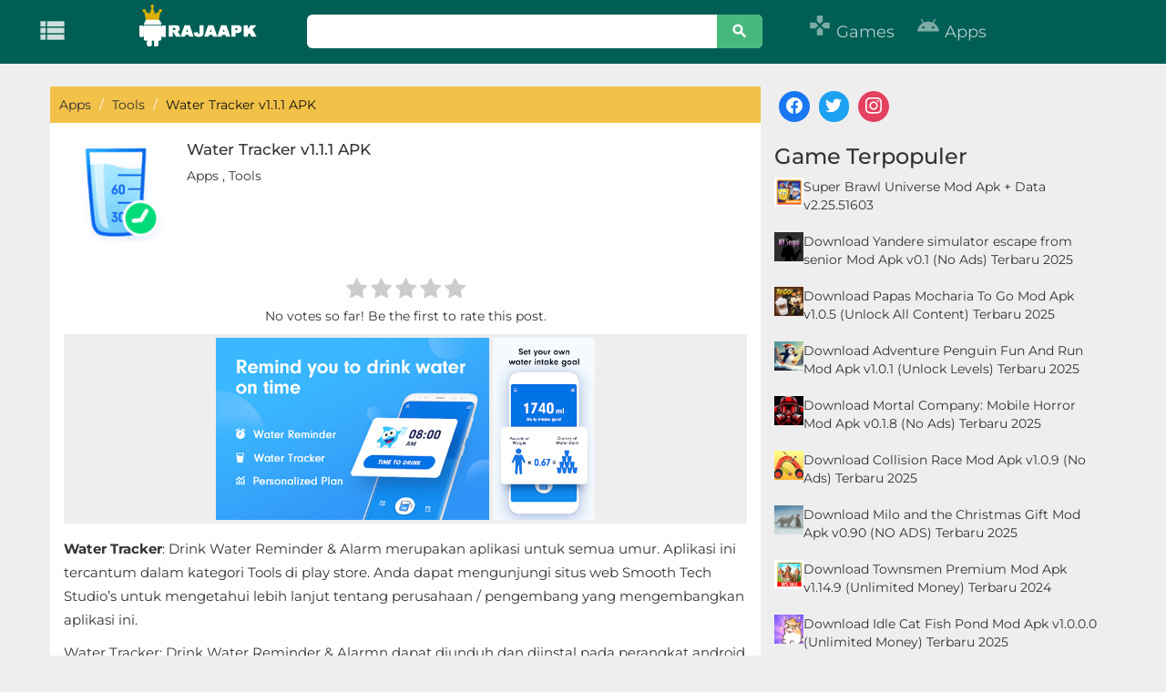

--- FILE ---
content_type: text/html; charset=UTF-8
request_url: https://rajaapk.com/water-tracker-v1-1-1-apk/
body_size: 48356
content:
<!DOCTYPE html>
<html lang="en-US">
<head>
<link rel="publisher" href="https://www.facebook.com/rajaapkadmin">
<link rel="publisher" href="https://twitter.com/rajaapk6">
<link rel="publisher" href="https://id.pinterest.com/rajaapkcom/_saved/">
	
	<!-- Google tag (gtag.js) -->
<script async src="https://www.googletagmanager.com/gtag/js?id=AW-16462132470"></script>
<script>
  window.dataLayer = window.dataLayer || [];
  function gtag(){dataLayer.push(arguments);}
  gtag('js', new Date());

  gtag('config', 'AW-16462132470');
  gtag('event', 'conversion', {'send_to': 'AW-16462132470/NhgbCMbCrLIZEPbp4Kk9'});
</script>
	

<!-- Meta info -->
<meta charset="UTF-8">
<meta http-equiv="X-UA-Compatible" content="IE=edge">
   <meta name="viewport" content="width=device-width, initial-scale=1">
  
    <!--[if lt IE 9]>
      <script src="https://oss.maxcdn.com/html5shiv/3.7.3/html5shiv.min.js"></script>
      <script src="https://oss.maxcdn.com/respond/1.4.2/respond.min.js"></script>
    <![endif]-->
<!-- Title -->
		
<title>
			Water Tracker v1.1.1 APK Download versi Terbaru - RajaApk.com		
</title><link rel="preload" data-rocket-preload as="style" href="https://fonts.googleapis.com/css?family=Material%20Icons&#038;display=swap" /><link rel="stylesheet" href="https://fonts.googleapis.com/css?family=Material%20Icons&#038;display=swap" media="print" onload="this.media='all'" /><noscript><link rel="stylesheet" href="https://fonts.googleapis.com/css?family=Material%20Icons&#038;display=swap" /></noscript><link rel="preload" data-rocket-preload as="style" href="https://fonts.googleapis.com/css2?family=Montserrat:ital,wght@0,100..900;1,100..900&#038;display=swap" /><style type="text/css">@font-face {font-family:Montserrat;font-style:normal;font-weight:100 900;src:url(/cf-fonts/v/montserrat/5.0.16/cyrillic/wght/normal.woff2);unicode-range:U+0301,U+0400-045F,U+0490-0491,U+04B0-04B1,U+2116;font-display:swap;}@font-face {font-family:Montserrat;font-style:normal;font-weight:100 900;src:url(/cf-fonts/v/montserrat/5.0.16/latin/wght/normal.woff2);unicode-range:U+0000-00FF,U+0131,U+0152-0153,U+02BB-02BC,U+02C6,U+02DA,U+02DC,U+0304,U+0308,U+0329,U+2000-206F,U+2074,U+20AC,U+2122,U+2191,U+2193,U+2212,U+2215,U+FEFF,U+FFFD;font-display:swap;}@font-face {font-family:Montserrat;font-style:normal;font-weight:100 900;src:url(/cf-fonts/v/montserrat/5.0.16/latin-ext/wght/normal.woff2);unicode-range:U+0100-02AF,U+0304,U+0308,U+0329,U+1E00-1E9F,U+1EF2-1EFF,U+2020,U+20A0-20AB,U+20AD-20CF,U+2113,U+2C60-2C7F,U+A720-A7FF;font-display:swap;}@font-face {font-family:Montserrat;font-style:normal;font-weight:100 900;src:url(/cf-fonts/v/montserrat/5.0.16/vietnamese/wght/normal.woff2);unicode-range:U+0102-0103,U+0110-0111,U+0128-0129,U+0168-0169,U+01A0-01A1,U+01AF-01B0,U+0300-0301,U+0303-0304,U+0308-0309,U+0323,U+0329,U+1EA0-1EF9,U+20AB;font-display:swap;}@font-face {font-family:Montserrat;font-style:normal;font-weight:100 900;src:url(/cf-fonts/v/montserrat/5.0.16/cyrillic-ext/wght/normal.woff2);unicode-range:U+0460-052F,U+1C80-1C88,U+20B4,U+2DE0-2DFF,U+A640-A69F,U+FE2E-FE2F;font-display:swap;}@font-face {font-family:Montserrat;font-style:italic;font-weight:100 900;src:url(/cf-fonts/v/montserrat/5.0.16/latin/wght/italic.woff2);unicode-range:U+0000-00FF,U+0131,U+0152-0153,U+02BB-02BC,U+02C6,U+02DA,U+02DC,U+0304,U+0308,U+0329,U+2000-206F,U+2074,U+20AC,U+2122,U+2191,U+2193,U+2212,U+2215,U+FEFF,U+FFFD;font-display:swap;}@font-face {font-family:Montserrat;font-style:italic;font-weight:100 900;src:url(/cf-fonts/v/montserrat/5.0.16/latin-ext/wght/italic.woff2);unicode-range:U+0100-02AF,U+0304,U+0308,U+0329,U+1E00-1E9F,U+1EF2-1EFF,U+2020,U+20A0-20AB,U+20AD-20CF,U+2113,U+2C60-2C7F,U+A720-A7FF;font-display:swap;}@font-face {font-family:Montserrat;font-style:italic;font-weight:100 900;src:url(/cf-fonts/v/montserrat/5.0.16/cyrillic/wght/italic.woff2);unicode-range:U+0301,U+0400-045F,U+0490-0491,U+04B0-04B1,U+2116;font-display:swap;}@font-face {font-family:Montserrat;font-style:italic;font-weight:100 900;src:url(/cf-fonts/v/montserrat/5.0.16/vietnamese/wght/italic.woff2);unicode-range:U+0102-0103,U+0110-0111,U+0128-0129,U+0168-0169,U+01A0-01A1,U+01AF-01B0,U+0300-0301,U+0303-0304,U+0308-0309,U+0323,U+0329,U+1EA0-1EF9,U+20AB;font-display:swap;}@font-face {font-family:Montserrat;font-style:italic;font-weight:100 900;src:url(/cf-fonts/v/montserrat/5.0.16/cyrillic-ext/wght/italic.woff2);unicode-range:U+0460-052F,U+1C80-1C88,U+20B4,U+2DE0-2DFF,U+A640-A69F,U+FE2E-FE2F;font-display:swap;}</style><noscript><link rel="stylesheet" href="https://fonts.googleapis.com/css2?family=Montserrat:ital,wght@0,100..900;1,100..900&#038;display=swap" /></noscript>
<link rel="profile" href="https://gmpg.org/xfn/11" />
	
		
		<script async src="https://pagead2.googlesyndication.com/pagead/js/adsbygoogle.js?client=ca-pub-1078631729141667" data-overlays="bottom" crossorigin="anonymous"></script>
	
		
	
	
	
<meta name='robots' content='index, follow, max-image-preview:large, max-snippet:-1, max-video-preview:-1' />

<!-- Open Graph Meta Tags generated by MashShare 4.0.47 - https://mashshare.net -->
<meta property="og:type" content="article" /> 
<meta property="og:title" content="Water Tracker v1.1.1 APK" />
<meta property="og:description" content="Water Tracker: Drink Water Reminder &amp;amp; Alarm merupakan aplikasi untuk semua umur. Aplikasi ini tercantum dalam kategori Tools di play store. Anda dapat mengunjungi situs web Smooth Tech Studio's untuk mengetahui lebih lanjut tentang perusahaan" />
<meta property="og:image" content="https://rajaapk.com/wp-content/uploads/2019/08/Screen-Shot-2019-08-20-at-15.36.30.png" />
<meta property="og:url" content="https://rajaapk.com/water-tracker-v1-1-1-apk/" />
<meta property="og:site_name" content="RajaApk.com" />
<meta property="article:publisher" content="https://www.facebook.com/rajaapkadmin" />
<meta property="article:published_time" content="2019-08-20T15:38:28+07:00" />
<meta property="article:modified_time" content="2019-08-20T15:38:48+07:00" />
<meta property="og:updated_time" content="2019-08-20T15:38:48+07:00" />
<!-- Open Graph Meta Tags generated by MashShare 4.0.47 - https://www.mashshare.net -->
<!-- Twitter Card generated by MashShare 4.0.47 - https://www.mashshare.net -->
<meta property="og:image:width" content="214" />
<meta property="og:image:height" content="234" />
<meta name="twitter:card" content="summary_large_image">
<meta name="twitter:title" content="Water Tracker v1.1.1 APK">
<meta name="twitter:description" content="Water Tracker: Drink Water Reminder &amp;amp; Alarm merupakan aplikasi untuk semua umur. Aplikasi ini tercantum dalam kategori Tools di play store. Anda dapat mengunjungi situs web Smooth Tech Studio's untuk mengetahui lebih lanjut tentang perusahaan">
<meta name="twitter:image" content="https://rajaapk.com/wp-content/uploads/2019/08/Screen-Shot-2019-08-20-at-15.36.30.png">
<meta name="twitter:site" content="@rajaapkcom">
<!-- Twitter Card generated by MashShare 4.0.47 - https://www.mashshare.net -->

<link rel="preload" href="https://rajaapk.com/wp-content/plugins/rate-my-post/public/css/fonts/ratemypost.ttf" type="font/ttf" as="font" crossorigin="anonymous">
	<!-- This site is optimized with the Yoast SEO plugin v23.7 - https://yoast.com/wordpress/plugins/seo/ -->
	<title>Water Tracker v1.1.1 APK Download versi Terbaru - RajaApk.com</title>
	<link rel="canonical" href="https://rajaapk.com/water-tracker-v1-1-1-apk/" />
	<meta name="twitter:label1" content="Written by" />
	<meta name="twitter:data1" content="" />
	<meta name="twitter:label2" content="Est. reading time" />
	<meta name="twitter:data2" content="1 minute" />
	<script type="application/ld+json" class="yoast-schema-graph">{"@context":"https://schema.org","@graph":[{"@type":"Article","@id":"https://rajaapk.com/water-tracker-v1-1-1-apk/#article","isPartOf":{"@id":"https://rajaapk.com/water-tracker-v1-1-1-apk/"},"author":{"name":"","@id":""},"headline":"Water Tracker v1.1.1 APK","datePublished":"2019-08-20T08:38:28+00:00","dateModified":"2019-08-20T08:38:48+00:00","mainEntityOfPage":{"@id":"https://rajaapk.com/water-tracker-v1-1-1-apk/"},"wordCount":115,"commentCount":0,"publisher":{"@id":"https://rajaapk.com/#organization"},"image":{"@id":"https://rajaapk.com/water-tracker-v1-1-1-apk/#primaryimage"},"thumbnailUrl":"https://rajaapk.com/wp-content/uploads/2019/08/Screen-Shot-2019-08-20-at-15.36.30.png","keywords":["Water Tracker"],"articleSection":["Apps","Tools"],"inLanguage":"en-US","potentialAction":[{"@type":"CommentAction","name":"Comment","target":["https://rajaapk.com/water-tracker-v1-1-1-apk/#respond"]}]},{"@type":"WebPage","@id":"https://rajaapk.com/water-tracker-v1-1-1-apk/","url":"https://rajaapk.com/water-tracker-v1-1-1-apk/","name":"Water Tracker v1.1.1 APK Download versi Terbaru - RajaApk.com","isPartOf":{"@id":"https://rajaapk.com/#website"},"primaryImageOfPage":{"@id":"https://rajaapk.com/water-tracker-v1-1-1-apk/#primaryimage"},"image":{"@id":"https://rajaapk.com/water-tracker-v1-1-1-apk/#primaryimage"},"thumbnailUrl":"https://rajaapk.com/wp-content/uploads/2019/08/Screen-Shot-2019-08-20-at-15.36.30.png","datePublished":"2019-08-20T08:38:28+00:00","dateModified":"2019-08-20T08:38:48+00:00","breadcrumb":{"@id":"https://rajaapk.com/water-tracker-v1-1-1-apk/#breadcrumb"},"inLanguage":"en-US","potentialAction":[{"@type":"ReadAction","target":["https://rajaapk.com/water-tracker-v1-1-1-apk/"]}]},{"@type":"ImageObject","inLanguage":"en-US","@id":"https://rajaapk.com/water-tracker-v1-1-1-apk/#primaryimage","url":"https://rajaapk.com/wp-content/uploads/2019/08/Screen-Shot-2019-08-20-at-15.36.30.png","contentUrl":"https://rajaapk.com/wp-content/uploads/2019/08/Screen-Shot-2019-08-20-at-15.36.30.png","width":214,"height":234,"caption":"Water Tracker"},{"@type":"BreadcrumbList","@id":"https://rajaapk.com/water-tracker-v1-1-1-apk/#breadcrumb","itemListElement":[{"@type":"ListItem","position":1,"name":"Home","item":"https://rajaapk.com/"},{"@type":"ListItem","position":2,"name":"Water Tracker v1.1.1 APK"}]},{"@type":"WebSite","@id":"https://rajaapk.com/#website","url":"https://rajaapk.com/","name":"RajaApk.com","description":"Download Aplikasi Android dan Game Gratis","publisher":{"@id":"https://rajaapk.com/#organization"},"potentialAction":[{"@type":"SearchAction","target":{"@type":"EntryPoint","urlTemplate":"https://rajaapk.com/?s={search_term_string}"},"query-input":{"@type":"PropertyValueSpecification","valueRequired":true,"valueName":"search_term_string"}}],"inLanguage":"en-US"},{"@type":"Organization","@id":"https://rajaapk.com/#organization","name":"RajaApk.com","url":"https://rajaapk.com/","logo":{"@type":"ImageObject","inLanguage":"en-US","@id":"https://rajaapk.com/#/schema/logo/image/","url":"https://rajaapk.com/wp-content/uploads/2018/09/favi-raja.png","contentUrl":"https://rajaapk.com/wp-content/uploads/2018/09/favi-raja.png","width":512,"height":512,"caption":"RajaApk.com"},"image":{"@id":"https://rajaapk.com/#/schema/logo/image/"}},{"@type":"Person","@id":""}]}</script>
	<!-- / Yoast SEO plugin. -->


<link rel='dns-prefetch' href='//fonts.googleapis.com' />

<style id='wp-emoji-styles-inline-css' type='text/css'>

	img.wp-smiley, img.emoji {
		display: inline !important;
		border: none !important;
		box-shadow: none !important;
		height: 1em !important;
		width: 1em !important;
		margin: 0 0.07em !important;
		vertical-align: -0.1em !important;
		background: none !important;
		padding: 0 !important;
	}
</style>
<link rel='stylesheet' id='wp-block-library-css' href='https://rajaapk.com/wp-includes/css/dist/block-library/style.min.css?ver=6.6.4' type='text/css' media='all' />
<link data-minify="1" rel='stylesheet' id='wpzoom-social-icons-block-style-css' href='https://rajaapk.com/wp-content/cache/min/1/wp-content/plugins/social-icons-widget-by-wpzoom/block/dist/style-wpzoom-social-icons.css?ver=1765316413' type='text/css' media='all' />
<style id='classic-theme-styles-inline-css' type='text/css'>
/*! This file is auto-generated */
.wp-block-button__link{color:#fff;background-color:#32373c;border-radius:9999px;box-shadow:none;text-decoration:none;padding:calc(.667em + 2px) calc(1.333em + 2px);font-size:1.125em}.wp-block-file__button{background:#32373c;color:#fff;text-decoration:none}
</style>
<style id='global-styles-inline-css' type='text/css'>
:root{--wp--preset--aspect-ratio--square: 1;--wp--preset--aspect-ratio--4-3: 4/3;--wp--preset--aspect-ratio--3-4: 3/4;--wp--preset--aspect-ratio--3-2: 3/2;--wp--preset--aspect-ratio--2-3: 2/3;--wp--preset--aspect-ratio--16-9: 16/9;--wp--preset--aspect-ratio--9-16: 9/16;--wp--preset--color--black: #000000;--wp--preset--color--cyan-bluish-gray: #abb8c3;--wp--preset--color--white: #ffffff;--wp--preset--color--pale-pink: #f78da7;--wp--preset--color--vivid-red: #cf2e2e;--wp--preset--color--luminous-vivid-orange: #ff6900;--wp--preset--color--luminous-vivid-amber: #fcb900;--wp--preset--color--light-green-cyan: #7bdcb5;--wp--preset--color--vivid-green-cyan: #00d084;--wp--preset--color--pale-cyan-blue: #8ed1fc;--wp--preset--color--vivid-cyan-blue: #0693e3;--wp--preset--color--vivid-purple: #9b51e0;--wp--preset--gradient--vivid-cyan-blue-to-vivid-purple: linear-gradient(135deg,rgba(6,147,227,1) 0%,rgb(155,81,224) 100%);--wp--preset--gradient--light-green-cyan-to-vivid-green-cyan: linear-gradient(135deg,rgb(122,220,180) 0%,rgb(0,208,130) 100%);--wp--preset--gradient--luminous-vivid-amber-to-luminous-vivid-orange: linear-gradient(135deg,rgba(252,185,0,1) 0%,rgba(255,105,0,1) 100%);--wp--preset--gradient--luminous-vivid-orange-to-vivid-red: linear-gradient(135deg,rgba(255,105,0,1) 0%,rgb(207,46,46) 100%);--wp--preset--gradient--very-light-gray-to-cyan-bluish-gray: linear-gradient(135deg,rgb(238,238,238) 0%,rgb(169,184,195) 100%);--wp--preset--gradient--cool-to-warm-spectrum: linear-gradient(135deg,rgb(74,234,220) 0%,rgb(151,120,209) 20%,rgb(207,42,186) 40%,rgb(238,44,130) 60%,rgb(251,105,98) 80%,rgb(254,248,76) 100%);--wp--preset--gradient--blush-light-purple: linear-gradient(135deg,rgb(255,206,236) 0%,rgb(152,150,240) 100%);--wp--preset--gradient--blush-bordeaux: linear-gradient(135deg,rgb(254,205,165) 0%,rgb(254,45,45) 50%,rgb(107,0,62) 100%);--wp--preset--gradient--luminous-dusk: linear-gradient(135deg,rgb(255,203,112) 0%,rgb(199,81,192) 50%,rgb(65,88,208) 100%);--wp--preset--gradient--pale-ocean: linear-gradient(135deg,rgb(255,245,203) 0%,rgb(182,227,212) 50%,rgb(51,167,181) 100%);--wp--preset--gradient--electric-grass: linear-gradient(135deg,rgb(202,248,128) 0%,rgb(113,206,126) 100%);--wp--preset--gradient--midnight: linear-gradient(135deg,rgb(2,3,129) 0%,rgb(40,116,252) 100%);--wp--preset--font-size--small: 13px;--wp--preset--font-size--medium: 20px;--wp--preset--font-size--large: 36px;--wp--preset--font-size--x-large: 42px;--wp--preset--spacing--20: 0.44rem;--wp--preset--spacing--30: 0.67rem;--wp--preset--spacing--40: 1rem;--wp--preset--spacing--50: 1.5rem;--wp--preset--spacing--60: 2.25rem;--wp--preset--spacing--70: 3.38rem;--wp--preset--spacing--80: 5.06rem;--wp--preset--shadow--natural: 6px 6px 9px rgba(0, 0, 0, 0.2);--wp--preset--shadow--deep: 12px 12px 50px rgba(0, 0, 0, 0.4);--wp--preset--shadow--sharp: 6px 6px 0px rgba(0, 0, 0, 0.2);--wp--preset--shadow--outlined: 6px 6px 0px -3px rgba(255, 255, 255, 1), 6px 6px rgba(0, 0, 0, 1);--wp--preset--shadow--crisp: 6px 6px 0px rgba(0, 0, 0, 1);}:where(.is-layout-flex){gap: 0.5em;}:where(.is-layout-grid){gap: 0.5em;}body .is-layout-flex{display: flex;}.is-layout-flex{flex-wrap: wrap;align-items: center;}.is-layout-flex > :is(*, div){margin: 0;}body .is-layout-grid{display: grid;}.is-layout-grid > :is(*, div){margin: 0;}:where(.wp-block-columns.is-layout-flex){gap: 2em;}:where(.wp-block-columns.is-layout-grid){gap: 2em;}:where(.wp-block-post-template.is-layout-flex){gap: 1.25em;}:where(.wp-block-post-template.is-layout-grid){gap: 1.25em;}.has-black-color{color: var(--wp--preset--color--black) !important;}.has-cyan-bluish-gray-color{color: var(--wp--preset--color--cyan-bluish-gray) !important;}.has-white-color{color: var(--wp--preset--color--white) !important;}.has-pale-pink-color{color: var(--wp--preset--color--pale-pink) !important;}.has-vivid-red-color{color: var(--wp--preset--color--vivid-red) !important;}.has-luminous-vivid-orange-color{color: var(--wp--preset--color--luminous-vivid-orange) !important;}.has-luminous-vivid-amber-color{color: var(--wp--preset--color--luminous-vivid-amber) !important;}.has-light-green-cyan-color{color: var(--wp--preset--color--light-green-cyan) !important;}.has-vivid-green-cyan-color{color: var(--wp--preset--color--vivid-green-cyan) !important;}.has-pale-cyan-blue-color{color: var(--wp--preset--color--pale-cyan-blue) !important;}.has-vivid-cyan-blue-color{color: var(--wp--preset--color--vivid-cyan-blue) !important;}.has-vivid-purple-color{color: var(--wp--preset--color--vivid-purple) !important;}.has-black-background-color{background-color: var(--wp--preset--color--black) !important;}.has-cyan-bluish-gray-background-color{background-color: var(--wp--preset--color--cyan-bluish-gray) !important;}.has-white-background-color{background-color: var(--wp--preset--color--white) !important;}.has-pale-pink-background-color{background-color: var(--wp--preset--color--pale-pink) !important;}.has-vivid-red-background-color{background-color: var(--wp--preset--color--vivid-red) !important;}.has-luminous-vivid-orange-background-color{background-color: var(--wp--preset--color--luminous-vivid-orange) !important;}.has-luminous-vivid-amber-background-color{background-color: var(--wp--preset--color--luminous-vivid-amber) !important;}.has-light-green-cyan-background-color{background-color: var(--wp--preset--color--light-green-cyan) !important;}.has-vivid-green-cyan-background-color{background-color: var(--wp--preset--color--vivid-green-cyan) !important;}.has-pale-cyan-blue-background-color{background-color: var(--wp--preset--color--pale-cyan-blue) !important;}.has-vivid-cyan-blue-background-color{background-color: var(--wp--preset--color--vivid-cyan-blue) !important;}.has-vivid-purple-background-color{background-color: var(--wp--preset--color--vivid-purple) !important;}.has-black-border-color{border-color: var(--wp--preset--color--black) !important;}.has-cyan-bluish-gray-border-color{border-color: var(--wp--preset--color--cyan-bluish-gray) !important;}.has-white-border-color{border-color: var(--wp--preset--color--white) !important;}.has-pale-pink-border-color{border-color: var(--wp--preset--color--pale-pink) !important;}.has-vivid-red-border-color{border-color: var(--wp--preset--color--vivid-red) !important;}.has-luminous-vivid-orange-border-color{border-color: var(--wp--preset--color--luminous-vivid-orange) !important;}.has-luminous-vivid-amber-border-color{border-color: var(--wp--preset--color--luminous-vivid-amber) !important;}.has-light-green-cyan-border-color{border-color: var(--wp--preset--color--light-green-cyan) !important;}.has-vivid-green-cyan-border-color{border-color: var(--wp--preset--color--vivid-green-cyan) !important;}.has-pale-cyan-blue-border-color{border-color: var(--wp--preset--color--pale-cyan-blue) !important;}.has-vivid-cyan-blue-border-color{border-color: var(--wp--preset--color--vivid-cyan-blue) !important;}.has-vivid-purple-border-color{border-color: var(--wp--preset--color--vivid-purple) !important;}.has-vivid-cyan-blue-to-vivid-purple-gradient-background{background: var(--wp--preset--gradient--vivid-cyan-blue-to-vivid-purple) !important;}.has-light-green-cyan-to-vivid-green-cyan-gradient-background{background: var(--wp--preset--gradient--light-green-cyan-to-vivid-green-cyan) !important;}.has-luminous-vivid-amber-to-luminous-vivid-orange-gradient-background{background: var(--wp--preset--gradient--luminous-vivid-amber-to-luminous-vivid-orange) !important;}.has-luminous-vivid-orange-to-vivid-red-gradient-background{background: var(--wp--preset--gradient--luminous-vivid-orange-to-vivid-red) !important;}.has-very-light-gray-to-cyan-bluish-gray-gradient-background{background: var(--wp--preset--gradient--very-light-gray-to-cyan-bluish-gray) !important;}.has-cool-to-warm-spectrum-gradient-background{background: var(--wp--preset--gradient--cool-to-warm-spectrum) !important;}.has-blush-light-purple-gradient-background{background: var(--wp--preset--gradient--blush-light-purple) !important;}.has-blush-bordeaux-gradient-background{background: var(--wp--preset--gradient--blush-bordeaux) !important;}.has-luminous-dusk-gradient-background{background: var(--wp--preset--gradient--luminous-dusk) !important;}.has-pale-ocean-gradient-background{background: var(--wp--preset--gradient--pale-ocean) !important;}.has-electric-grass-gradient-background{background: var(--wp--preset--gradient--electric-grass) !important;}.has-midnight-gradient-background{background: var(--wp--preset--gradient--midnight) !important;}.has-small-font-size{font-size: var(--wp--preset--font-size--small) !important;}.has-medium-font-size{font-size: var(--wp--preset--font-size--medium) !important;}.has-large-font-size{font-size: var(--wp--preset--font-size--large) !important;}.has-x-large-font-size{font-size: var(--wp--preset--font-size--x-large) !important;}
:where(.wp-block-post-template.is-layout-flex){gap: 1.25em;}:where(.wp-block-post-template.is-layout-grid){gap: 1.25em;}
:where(.wp-block-columns.is-layout-flex){gap: 2em;}:where(.wp-block-columns.is-layout-grid){gap: 2em;}
:root :where(.wp-block-pullquote){font-size: 1.5em;line-height: 1.6;}
</style>
<link data-minify="1" rel='stylesheet' id='mashsb-styles-css' href='https://rajaapk.com/wp-content/cache/min/1/wp-content/plugins/mashsharer/assets/css/mashsb.min.css?ver=1765316413' type='text/css' media='all' />
<style id='mashsb-styles-inline-css' type='text/css'>
.mashsb-count {color:#cccccc;}@media only screen and (min-width:568px){.mashsb-buttons a {min-width: 177px;}}h3.mashsb-container { margin: 0 }
</style>
<link data-minify="1" rel='stylesheet' id='rate-my-post-css' href='https://rajaapk.com/wp-content/cache/min/1/wp-content/plugins/rate-my-post/public/css/rate-my-post.min.css?ver=1765316413' type='text/css' media='all' />
<link rel='stylesheet' id='ez-toc-css' href='https://rajaapk.com/wp-content/plugins/easy-table-of-contents/assets/css/screen.min.css?ver=2.0.69.1' type='text/css' media='all' />
<style id='ez-toc-inline-css' type='text/css'>
div#ez-toc-container .ez-toc-title {font-size: 120%;}div#ez-toc-container .ez-toc-title {font-weight: 500;}div#ez-toc-container ul li {font-size: 95%;}div#ez-toc-container ul li {font-weight: 400;}div#ez-toc-container nav ul ul li {font-size: 90%;}
.ez-toc-container-direction {direction: ltr;}.ez-toc-counter ul{counter-reset: item ;}.ez-toc-counter nav ul li a::before {content: counters(item, '.', decimal) '. ';display: inline-block;counter-increment: item;flex-grow: 0;flex-shrink: 0;margin-right: .2em; float: left; }.ez-toc-widget-direction {direction: ltr;}.ez-toc-widget-container ul{counter-reset: item ;}.ez-toc-widget-container nav ul li a::before {content: counters(item, '.', decimal) '. ';display: inline-block;counter-increment: item;flex-grow: 0;flex-shrink: 0;margin-right: .2em; float: left; }
</style>
<link data-minify="1" rel='stylesheet' id='style-css' href='https://rajaapk.com/wp-content/cache/min/1/wp-content/themes/Rajaapk-Theme/style.css?ver=1765316413' type='text/css' media='all' />
<link data-minify="1" rel='stylesheet' id='bootstrap-css' href='https://rajaapk.com/wp-content/cache/min/1/wp-content/themes/Rajaapk-Theme/css/bootstrap.css?ver=1765316413' type='text/css' media='all' />
<link data-minify="1" rel='stylesheet' id='font-awesome.min-css' href='https://rajaapk.com/wp-content/cache/min/1/wp-content/themes/Rajaapk-Theme/css/font-awesome.min.css?ver=1765316413' type='text/css' media='all' />

<link data-minify="1" rel='stylesheet' id='recent-posts-widget-with-thumbnails-public-style-css' href='https://rajaapk.com/wp-content/cache/min/1/wp-content/plugins/recent-posts-widget-with-thumbnails/public.css?ver=1765316413' type='text/css' media='all' />
<link data-minify="1" rel='stylesheet' id='wpzoom-social-icons-socicon-css' href='https://rajaapk.com/wp-content/cache/min/1/wp-content/plugins/social-icons-widget-by-wpzoom/assets/css/wpzoom-socicon.css?ver=1765316413' type='text/css' media='all' />
<link data-minify="1" rel='stylesheet' id='wpzoom-social-icons-genericons-css' href='https://rajaapk.com/wp-content/cache/min/1/wp-content/plugins/social-icons-widget-by-wpzoom/assets/css/genericons.css?ver=1765316413' type='text/css' media='all' />
<link data-minify="1" rel='stylesheet' id='wpzoom-social-icons-academicons-css' href='https://rajaapk.com/wp-content/cache/min/1/wp-content/plugins/social-icons-widget-by-wpzoom/assets/css/academicons.min.css?ver=1765316413' type='text/css' media='all' />
<link data-minify="1" rel='stylesheet' id='wpzoom-social-icons-font-awesome-3-css' href='https://rajaapk.com/wp-content/cache/min/1/wp-content/plugins/social-icons-widget-by-wpzoom/assets/css/font-awesome-3.min.css?ver=1765316413' type='text/css' media='all' />
<link data-minify="1" rel='stylesheet' id='dashicons-css' href='https://rajaapk.com/wp-content/cache/min/1/wp-includes/css/dashicons.min.css?ver=1765316413' type='text/css' media='all' />
<link data-minify="1" rel='stylesheet' id='wpzoom-social-icons-styles-css' href='https://rajaapk.com/wp-content/cache/min/1/wp-content/plugins/social-icons-widget-by-wpzoom/assets/css/wpzoom-social-icons-styles.css?ver=1765316413' type='text/css' media='all' />
<link rel='preload' as='font'  id='wpzoom-social-icons-font-academicons-woff2-css' href='https://rajaapk.com/wp-content/plugins/social-icons-widget-by-wpzoom/assets/font/academicons.woff2?v=1.9.2'  type='font/woff2' crossorigin />
<link rel='preload' as='font'  id='wpzoom-social-icons-font-fontawesome-3-woff2-css' href='https://rajaapk.com/wp-content/plugins/social-icons-widget-by-wpzoom/assets/font/fontawesome-webfont.woff2?v=4.7.0'  type='font/woff2' crossorigin />
<link rel='preload' as='font'  id='wpzoom-social-icons-font-genericons-woff-css' href='https://rajaapk.com/wp-content/plugins/social-icons-widget-by-wpzoom/assets/font/Genericons.woff'  type='font/woff' crossorigin />
<link rel='preload' as='font'  id='wpzoom-social-icons-font-socicon-woff2-css' href='https://rajaapk.com/wp-content/plugins/social-icons-widget-by-wpzoom/assets/font/socicon.woff2?v=4.3.2'  type='font/woff2' crossorigin />
<style id='rocket-lazyload-inline-css' type='text/css'>
.rll-youtube-player{position:relative;padding-bottom:56.23%;height:0;overflow:hidden;max-width:100%;}.rll-youtube-player:focus-within{outline: 2px solid currentColor;outline-offset: 5px;}.rll-youtube-player iframe{position:absolute;top:0;left:0;width:100%;height:100%;z-index:100;background:0 0}.rll-youtube-player img{bottom:0;display:block;left:0;margin:auto;max-width:100%;width:100%;position:absolute;right:0;top:0;border:none;height:auto;-webkit-transition:.4s all;-moz-transition:.4s all;transition:.4s all}.rll-youtube-player img:hover{-webkit-filter:brightness(75%)}.rll-youtube-player .play{height:100%;width:100%;left:0;top:0;position:absolute;background:var(--wpr-bg-91fa2f23-7565-4655-8e0d-b0f0085294ba) no-repeat center;background-color: transparent !important;cursor:pointer;border:none;}
</style>


<script type="text/javascript" id="mashsb-js-extra">
/* <![CDATA[ */
var mashsb = {"shares":"228","round_shares":"1","animate_shares":"0","dynamic_buttons":"0","share_url":"https:\/\/rajaapk.com\/water-tracker-v1-1-1-apk\/","title":"Water+Tracker+v1.1.1+APK","image":"https:\/\/rajaapk.com\/wp-content\/uploads\/2019\/08\/Screen-Shot-2019-08-20-at-15.36.30.png","desc":"Water Tracker: Drink Water Reminder & Alarm merupakan aplikasi untuk semua umur. Aplikasi ini tercantum dalam kategori Tools di play store. Anda dapat mengunjungi situs web Smooth Tech Studio's untuk mengetahui lebih lanjut tentang perusahaan \u2026","hashtag":"rajaapkcom","subscribe":"content","subscribe_url":"","activestatus":"1","singular":"1","twitter_popup":"1","refresh":"0","nonce":"7f826e7f09","postid":"12402","servertime":"1770021020","ajaxurl":"https:\/\/rajaapk.com\/wp-admin\/admin-ajax.php"};
/* ]]> */
</script>


<link rel="https://api.w.org/" href="https://rajaapk.com/wp-json/" /><link rel="alternate" title="JSON" type="application/json" href="https://rajaapk.com/wp-json/wp/v2/posts/12402" /><link rel="EditURI" type="application/rsd+xml" title="RSD" href="https://rajaapk.com/xmlrpc.php?rsd" />
<meta name="generator" content="WordPress 6.6.4" />
<link rel='shortlink' href='https://rajaapk.com/?p=12402' />
<link rel="alternate" title="oEmbed (JSON)" type="application/json+oembed" href="https://rajaapk.com/wp-json/oembed/1.0/embed?url=https%3A%2F%2Frajaapk.com%2Fwater-tracker-v1-1-1-apk%2F" />
<link rel="alternate" title="oEmbed (XML)" type="text/xml+oembed" href="https://rajaapk.com/wp-json/oembed/1.0/embed?url=https%3A%2F%2Frajaapk.com%2Fwater-tracker-v1-1-1-apk%2F&#038;format=xml" />
<!-- HFCM by 99 Robots - Snippet # 1: Header -->
<meta name="google-site-verification" content="MlT0rlkkslnPeAKCsPHeQLI8t80hoB4elqsibXNu2N0" />
<!-- /end HFCM by 99 Robots -->
<link rel="icon" href="https://rajaapk.com/wp-content/uploads/2018/08/cropped-favi-raja-1-32x32.png" sizes="32x32" />
<link rel="icon" href="https://rajaapk.com/wp-content/uploads/2018/08/cropped-favi-raja-1-192x192.png" sizes="192x192" />
<link rel="apple-touch-icon" href="https://rajaapk.com/wp-content/uploads/2018/08/cropped-favi-raja-1-180x180.png" />
<meta name="msapplication-TileImage" content="https://rajaapk.com/wp-content/uploads/2018/08/cropped-favi-raja-1-270x270.png" />
<noscript><style id="rocket-lazyload-nojs-css">.rll-youtube-player, [data-lazy-src]{display:none !important;}</style></noscript><style id="wpforms-css-vars-root">
				:root {
					--wpforms-field-border-radius: 3px;
--wpforms-field-border-style: solid;
--wpforms-field-border-size: 1px;
--wpforms-field-background-color: #ffffff;
--wpforms-field-border-color: rgba( 0, 0, 0, 0.25 );
--wpforms-field-border-color-spare: rgba( 0, 0, 0, 0.25 );
--wpforms-field-text-color: rgba( 0, 0, 0, 0.7 );
--wpforms-field-menu-color: #ffffff;
--wpforms-label-color: rgba( 0, 0, 0, 0.85 );
--wpforms-label-sublabel-color: rgba( 0, 0, 0, 0.55 );
--wpforms-label-error-color: #d63637;
--wpforms-button-border-radius: 3px;
--wpforms-button-border-style: none;
--wpforms-button-border-size: 1px;
--wpforms-button-background-color: #066aab;
--wpforms-button-border-color: #066aab;
--wpforms-button-text-color: #ffffff;
--wpforms-page-break-color: #066aab;
--wpforms-background-image: none;
--wpforms-background-position: center center;
--wpforms-background-repeat: no-repeat;
--wpforms-background-size: cover;
--wpforms-background-width: 100px;
--wpforms-background-height: 100px;
--wpforms-background-color: rgba( 0, 0, 0, 0 );
--wpforms-background-url: none;
--wpforms-container-padding: 0px;
--wpforms-container-border-style: none;
--wpforms-container-border-width: 1px;
--wpforms-container-border-color: #000000;
--wpforms-container-border-radius: 3px;
--wpforms-field-size-input-height: 43px;
--wpforms-field-size-input-spacing: 15px;
--wpforms-field-size-font-size: 16px;
--wpforms-field-size-line-height: 19px;
--wpforms-field-size-padding-h: 14px;
--wpforms-field-size-checkbox-size: 16px;
--wpforms-field-size-sublabel-spacing: 5px;
--wpforms-field-size-icon-size: 1;
--wpforms-label-size-font-size: 16px;
--wpforms-label-size-line-height: 19px;
--wpforms-label-size-sublabel-font-size: 14px;
--wpforms-label-size-sublabel-line-height: 17px;
--wpforms-button-size-font-size: 17px;
--wpforms-button-size-height: 41px;
--wpforms-button-size-padding-h: 15px;
--wpforms-button-size-margin-top: 10px;
--wpforms-container-shadow-size-box-shadow: none;

				}
			</style>	
	
	
		
<style id="wpr-lazyload-bg-container"></style><style id="wpr-lazyload-bg-exclusion"></style>
<noscript>
<style id="wpr-lazyload-bg-nostyle">.rll-youtube-player .play{--wpr-bg-91fa2f23-7565-4655-8e0d-b0f0085294ba: url('https://rajaapk.com/wp-content/plugins/wp-rocket/assets/img/youtube.png');}</style>
</noscript>
<script type="application/javascript">const rocket_pairs = [{"selector":".rll-youtube-player .play","style":".rll-youtube-player .play{--wpr-bg-91fa2f23-7565-4655-8e0d-b0f0085294ba: url('https:\/\/rajaapk.com\/wp-content\/plugins\/wp-rocket\/assets\/img\/youtube.png');}","hash":"91fa2f23-7565-4655-8e0d-b0f0085294ba","url":"https:\/\/rajaapk.com\/wp-content\/plugins\/wp-rocket\/assets\/img\/youtube.png"}]; const rocket_excluded_pairs = [];</script></head>
<body data-rsssl=1 id="body-hidden" class="post-template-default single single-post postid-12402 single-format-standard">
	
	<header data-rocket-location-hash="3f2cc2a9c5787c530e4ce7690de5b1ba" class="container-fluid clearfix">
		<div data-rocket-location-hash="2d36786e96e184ff0921b866312516e6" class="row header-cont">
			<div data-rocket-location-hash="89fb8d9c046486acb3a804e1d7c5cdac" class="side-menu-btn col-md-1 col-xs-2" onclick="openNav();">
			<i class="material-icons">&#xE8EF;</i>
			</div>

		
			<div data-rocket-location-hash="5141ea69b7d344b5d948a73c3b0e9c9e" class="logo col-md-2 col-sm-3 col-xs-9 text-center">
				<a href="https://rajaapk.com"><img width="134" height="60" src="data:image/svg+xml,%3Csvg%20xmlns='http://www.w3.org/2000/svg'%20viewBox='0%200%20134%2060'%3E%3C/svg%3E" alt="rajaapk.com" data-lazy-src="https://rajaapk.com/wp-content/themes/Rajaapk-Theme/images/apkologo3.png"><noscript><img width="134" height="60" src="https://rajaapk.com/wp-content/themes/Rajaapk-Theme/images/apkologo3.png" alt="rajaapk.com"></noscript></a>
			</div>
			<div data-rocket-location-hash="35cbfbbba2aa0907241e239db451537c" class="search-place col-md-5 col-sm-4 col-xs-12">
				<form role="search" method="get" id="searchform" action="https://rajaapk.com/">
    <div id="input-groups">
        <input type="text" value="" name="s" id="s" placeholder="Search APP and Games" />
        <span>
        	<input type="submit" id="searchsubmit" class="material-icons" value="&#xE8B6" />
        </span>
    </div>
</form>			</div>
						<div class="nav-buttons col-md-3 col-sm-4 hidden-xs">
				<a href="https://rajaapk.com/games/"><i class="material-icons">&#xE30F;</i> Games</a>
				<a href="https://rajaapk.com/apps/"><i class="material-icons">&#xE859;</i> Apps</a>
			</div>
		</div>				
	</header>
	
	
		
		
	<div data-rocket-location-hash="2453b9976c1fbb2e4b8c8f37e9114fe8" id="mySidenav" class="sidenav">

	 	<div data-rocket-location-hash="5f8b61453174e01680b755f97b98c599" id="categories-2" class="widget_categories category-widget clearfix"><h3 class="cat-widget-head">Categories</h3>
			<ul>
					<li class="cat-item cat-item-1"><a href="https://rajaapk.com/apps/">Apps</a>
<ul class='children'>
	<li class="cat-item cat-item-774"><a href="https://rajaapk.com/apps/art-design/">Art &amp; Design</a>
</li>
	<li class="cat-item cat-item-1308"><a href="https://rajaapk.com/apps/auto-vehicles/">Auto &amp; Vehicles</a>
</li>
	<li class="cat-item cat-item-10749"><a href="https://rajaapk.com/apps/beauty-apps/">Beauty</a>
</li>
	<li class="cat-item cat-item-456"><a href="https://rajaapk.com/apps/books-reference/">Books &amp; Reference</a>
</li>
	<li class="cat-item cat-item-3699"><a href="https://rajaapk.com/apps/buku-referensi/">Buku &amp; Referensi</a>
</li>
	<li class="cat-item cat-item-570"><a href="https://rajaapk.com/apps/business/">Business</a>
</li>
	<li class="cat-item cat-item-340"><a href="https://rajaapk.com/apps/comics/">Comics</a>
</li>
	<li class="cat-item cat-item-38"><a href="https://rajaapk.com/apps/communication/">Communication</a>
</li>
	<li class="cat-item cat-item-818"><a href="https://rajaapk.com/apps/dating/">Dating</a>
</li>
	<li class="cat-item cat-item-184"><a href="https://rajaapk.com/apps/education/">Education</a>
</li>
	<li class="cat-item cat-item-3890"><a href="https://rajaapk.com/apps/emulator/">Emulator</a>
</li>
	<li class="cat-item cat-item-251"><a href="https://rajaapk.com/apps/entertainment/">Entertainment</a>
</li>
	<li class="cat-item cat-item-586"><a href="https://rajaapk.com/apps/finance/">Finance</a>
</li>
	<li class="cat-item cat-item-648"><a href="https://rajaapk.com/apps/food-drink/">Food &amp; Drink</a>
</li>
	<li class="cat-item cat-item-1328"><a href="https://rajaapk.com/apps/health-fitness/">Health &amp; Fitness</a>
</li>
	<li class="cat-item cat-item-3322"><a href="https://rajaapk.com/apps/house-home/">House &amp; Home</a>
</li>
	<li class="cat-item cat-item-361"><a href="https://rajaapk.com/apps/libraries-demo/">Libraries &amp; Demo</a>
</li>
	<li class="cat-item cat-item-25"><a href="https://rajaapk.com/apps/lifestyle/">LifeStyle</a>
</li>
	<li class="cat-item cat-item-55"><a href="https://rajaapk.com/apps/maps-navigation/">Maps &amp; Navigation</a>
</li>
	<li class="cat-item cat-item-421"><a href="https://rajaapk.com/apps/medical/">Medical</a>
</li>
	<li class="cat-item cat-item-27"><a href="https://rajaapk.com/apps/music-audio/">Music &amp; Audio</a>
</li>
	<li class="cat-item cat-item-468"><a href="https://rajaapk.com/apps/news-magazines/">News &amp; Magazines</a>
</li>
	<li class="cat-item cat-item-1107"><a href="https://rajaapk.com/apps/parenting/">Parenting</a>
</li>
	<li class="cat-item cat-item-3694"><a href="https://rajaapk.com/apps/personalisasi/">Personalisasi</a>
</li>
	<li class="cat-item cat-item-32"><a href="https://rajaapk.com/apps/personalization/">Personalization</a>
</li>
	<li class="cat-item cat-item-41"><a href="https://rajaapk.com/apps/photography/">Photography</a>
</li>
	<li class="cat-item cat-item-15"><a href="https://rajaapk.com/apps/productivity/">Productivity</a>
</li>
	<li class="cat-item cat-item-358"><a href="https://rajaapk.com/apps/shopping-apps/">Shopping</a>
</li>
	<li class="cat-item cat-item-36"><a href="https://rajaapk.com/apps/social/">Social</a>
</li>
	<li class="cat-item cat-item-4237"><a href="https://rajaapk.com/apps/sport/">Sport</a>
</li>
	<li class="cat-item cat-item-8928"><a href="https://rajaapk.com/apps/sports-apps/">Sports</a>
</li>
	<li class="cat-item cat-item-29"><a href="https://rajaapk.com/apps/tools/">Tools</a>
</li>
	<li class="cat-item cat-item-266"><a href="https://rajaapk.com/apps/travel-local/">Travel &amp; Local</a>
</li>
	<li class="cat-item cat-item-45"><a href="https://rajaapk.com/apps/video-players-editors/">Video Players &amp; Editors</a>
</li>
	<li class="cat-item cat-item-187"><a href="https://rajaapk.com/apps/weather/">Weather</a>
</li>
</ul>
</li>
	<li class="cat-item cat-item-44"><a href="https://rajaapk.com/games/">Games</a>
<ul class='children'>
	<li class="cat-item cat-item-4"><a href="https://rajaapk.com/games/action/">Action</a>
</li>
	<li class="cat-item cat-item-81"><a href="https://rajaapk.com/games/adventure/">Adventure</a>
</li>
	<li class="cat-item cat-item-17"><a href="https://rajaapk.com/games/arcade/">Arcade</a>
</li>
	<li class="cat-item cat-item-281"><a href="https://rajaapk.com/games/board/">Board</a>
</li>
	<li class="cat-item cat-item-60"><a href="https://rajaapk.com/games/card/">Card</a>
</li>
	<li class="cat-item cat-item-3527"><a href="https://rajaapk.com/games/casino/">Casino</a>
</li>
	<li class="cat-item cat-item-7"><a href="https://rajaapk.com/games/casual/">Casual</a>
</li>
	<li class="cat-item cat-item-714"><a href="https://rajaapk.com/games/educational/">Educational</a>
</li>
	<li class="cat-item cat-item-3102"><a href="https://rajaapk.com/games/first-person/">First Person</a>
</li>
	<li class="cat-item cat-item-3100"><a href="https://rajaapk.com/games/hypercasual/">Hypercasual</a>
</li>
	<li class="cat-item cat-item-1365"><a href="https://rajaapk.com/games/music/">Music</a>
</li>
	<li class="cat-item cat-item-136"><a href="https://rajaapk.com/games/puzzle/">Puzzle</a>
</li>
	<li class="cat-item cat-item-11"><a href="https://rajaapk.com/games/racing/">Racing</a>
</li>
	<li class="cat-item cat-item-21"><a href="https://rajaapk.com/games/role-playing/">Role Playing</a>
</li>
	<li class="cat-item cat-item-3582"><a href="https://rajaapk.com/games/sandbox/">Sandbox</a>
</li>
	<li class="cat-item cat-item-3120"><a href="https://rajaapk.com/games/shooting/">Shooting</a>
</li>
	<li class="cat-item cat-item-63"><a href="https://rajaapk.com/games/simulation/">Simulation</a>
</li>
	<li class="cat-item cat-item-23"><a href="https://rajaapk.com/games/sports/">Sports</a>
</li>
	<li class="cat-item cat-item-3103"><a href="https://rajaapk.com/games/standalone/">Standalone</a>
</li>
	<li class="cat-item cat-item-3101"><a href="https://rajaapk.com/games/story-driven/">Story-Driven</a>
</li>
	<li class="cat-item cat-item-50"><a href="https://rajaapk.com/games/strategi/">Strategi</a>
</li>
	<li class="cat-item cat-item-2037"><a href="https://rajaapk.com/games/trivia/">Trivia</a>
</li>
	<li class="cat-item cat-item-1287"><a href="https://rajaapk.com/games/word/">Word</a>
</li>
</ul>
</li>
	<li class="cat-item cat-item-225"><a href="https://rajaapk.com/media-video/">Media &amp; Video</a>
</li>
	<li class="cat-item cat-item-2166"><a href="https://rajaapk.com/news/">News</a>
</li>
	<li class="cat-item cat-item-2692"><a href="https://rajaapk.com/rekomendasi/">Rekomendasi</a>
</li>
	<li class="cat-item cat-item-111"><a href="https://rajaapk.com/shopping/">Shopping</a>
</li>
	<li class="cat-item cat-item-2691"><a href="https://rajaapk.com/survival/">Survival</a>
</li>
			</ul>

			</div>
	</div>
	
	<div data-rocket-location-hash="12848c678f9dbbd5032f5dfd5288b61f" class="container container_wrap">
		
			<section data-rocket-location-hash="b46e0d357f5a65410c92e065e459ab40" class="clearfix">
			<div data-rocket-location-hash="483eec6dfab210f919d290f626f619dc" class="container row">
				<div class="col-md-8 container-colanlah">
										<div class="post-content">
						<div id="bread"> <!-- Breadcrumb NavXT 7.3.1 -->
<span property="itemListElement" typeof="ListItem"><a property="item" typeof="WebPage" title="Go to the Apps category archives." href="https://rajaapk.com/apps/" class="taxonomy category" ><span property="name">Apps</span></a><meta property="position" content="1"></span> <span class="separator_bread">/</span> <span property="itemListElement" typeof="ListItem"><a property="item" typeof="WebPage" title="Go to the Tools category archives." href="https://rajaapk.com/apps/tools/" class="taxonomy category" ><span property="name">Tools</span></a><meta property="position" content="2"></span> <span class="separator_bread">/</span> <span property="itemListElement" typeof="ListItem"><span property="name" class="post post-post current-item">Water Tracker v1.1.1 APK</span><meta property="url" content="https://rajaapk.com/water-tracker-v1-1-1-apk/"><meta property="position" content="3"></span> </div>
						<div class="post-detail clearfix" >
														<div class="post-cover">
																<img width="150" height="150" style="width: 130px;height: 130px;" class="img-rounded" src="data:image/svg+xml,%3Csvg%20xmlns='http://www.w3.org/2000/svg'%20viewBox='0%200%20150%20150'%3E%3C/svg%3E" alt="Water Tracker v1.1.1 APK"  data-lazy-src="https://rajaapk.com/wp-content/uploads/2019/08/Screen-Shot-2019-08-20-at-15.36.30-150x150.png" /><noscript><img width="150" height="150" style="width: 130px;height: 130px;" class="img-rounded" src="https://rajaapk.com/wp-content/uploads/2019/08/Screen-Shot-2019-08-20-at-15.36.30-150x150.png" alt="Water Tracker v1.1.1 APK"  /></noscript>
															</div>
														<div class="short-detail" >
								<a href="https://rajaapk.com/water-tracker-v1-1-1-apk/"><h1>Water Tracker v1.1.1 APK</h1></a>
								<p>
									<a href="https://rajaapk.com/apps/ ">Apps</a> , <a href="https://rajaapk.com/apps/tools/ ">Tools</a>								</p>
								
																
											
							</div>
						</div>
						
		
								
		<!-- FeedbackWP Plugin --><div  class="rmp-widgets-container rmp-wp-plugin rmp-main-container js-rmp-widgets-container js-rmp-widgets-container--12402 "  data-post-id="12402">    <!-- Rating widget -->  <div class="rmp-rating-widget js-rmp-rating-widget">            <div class="rmp-rating-widget__icons">      <ul class="rmp-rating-widget__icons-list js-rmp-rating-icons-list">                  <li class="rmp-rating-widget__icons-list__icon js-rmp-rating-item" data-descriptive-rating="" data-value="1">            <i class="js-rmp-rating-icon rmp-icon rmp-icon--ratings rmp-icon--star "></i>          </li>                  <li class="rmp-rating-widget__icons-list__icon js-rmp-rating-item" data-descriptive-rating="" data-value="2">            <i class="js-rmp-rating-icon rmp-icon rmp-icon--ratings rmp-icon--star "></i>          </li>                  <li class="rmp-rating-widget__icons-list__icon js-rmp-rating-item" data-descriptive-rating="" data-value="3">            <i class="js-rmp-rating-icon rmp-icon rmp-icon--ratings rmp-icon--star "></i>          </li>                  <li class="rmp-rating-widget__icons-list__icon js-rmp-rating-item" data-descriptive-rating="Fairly useful" data-value="4">            <i class="js-rmp-rating-icon rmp-icon rmp-icon--ratings rmp-icon--star "></i>          </li>                  <li class="rmp-rating-widget__icons-list__icon js-rmp-rating-item" data-descriptive-rating="" data-value="5">            <i class="js-rmp-rating-icon rmp-icon rmp-icon--ratings rmp-icon--star "></i>          </li>              </ul>    </div>    <p class="rmp-rating-widget__hover-text js-rmp-hover-text"></p>    <button class="rmp-rating-widget__submit-btn rmp-btn js-submit-rating-btn">      Submit Rating    </button>    <p class="rmp-rating-widget__results js-rmp-results rmp-rating-widget__results--hidden">       <span class="rmp-rating-widget__results__rating js-rmp-avg-rating">0</span> / 5. Vote count: <span class="rmp-rating-widget__results__votes js-rmp-vote-count">0</span>    </p>    <p class="rmp-rating-widget__not-rated js-rmp-not-rated ">      No votes so far! Be the first to rate this post.    </p>    <p class="rmp-rating-widget__msg js-rmp-msg"></p>  </div>  <!--Structured data -->        </div>				
	<div class="post-main-content">
							<div class="center-post-widget">
															</div>

									
							<div class="slide-image">
																
									<img class="image-slider" src="data:image/svg+xml,%3Csvg%20xmlns='http://www.w3.org/2000/svg'%20viewBox='0%200%200%20200'%3E%3C/svg%3E" alt="Screenshot Water Tracker APK" height="200" data-lazy-src="https://lh3.googleusercontent.com/c9r3LuJlcRdQVkSErcAXzNilMRdlreJMn6xKsV0-I5M-sefJgv_252Fpi5LM7Mv0hvA=w720-h310-rw"/><noscript><img class="image-slider" src="https://lh3.googleusercontent.com/c9r3LuJlcRdQVkSErcAXzNilMRdlreJMn6xKsV0-I5M-sefJgv_252Fpi5LM7Mv0hvA=w720-h310-rw" alt="Screenshot Water Tracker APK" height="200"/></noscript>
								
																
									<img class="image-slider" src="data:image/svg+xml,%3Csvg%20xmlns='http://www.w3.org/2000/svg'%20viewBox='0%200%200%20200'%3E%3C/svg%3E" alt="Screenshot Water Tracker APK" height="200" data-lazy-src="https://lh3.googleusercontent.com/82qtZsjp4iia_a3DiWqqEGZnHg5yznPm899Dy5eE6Rw3XRz-Xk7vne3R9szdbEPZY9D2=w720-h310-rw"/><noscript><img class="image-slider" src="https://lh3.googleusercontent.com/82qtZsjp4iia_a3DiWqqEGZnHg5yznPm899Dy5eE6Rw3XRz-Xk7vne3R9szdbEPZY9D2=w720-h310-rw" alt="Screenshot Water Tracker APK" height="200"/></noscript>
								
															</div>
		
							<div data-rocket-location-hash="ca8bbc5f6b560f574eb7f91821b150d6" class="clear"></div>
		
							<section class="single-content">
								<div id="describe">
									<div class="description">
										
										<p><strong>Water Tracker</strong>: Drink Water Reminder &amp; Alarm merupakan aplikasi untuk semua umur. Aplikasi ini tercantum dalam kategori Tools di play store. Anda dapat mengunjungi situs web Smooth Tech Studio&#8217;s untuk mengetahui lebih lanjut tentang perusahaan / pengembang yang mengembangkan aplikasi ini. </p>
<p>Water Tracker: Drink Water Reminder &amp; Alarmn dapat diunduh dan diinstal pada perangkat android yang mendukung 16 api ke atas. Unduh aplikasi menggunakan browser favorit Anda dan klik install untuk menginstal aplikasi. Perlu di ingat bahwa kami menyediakan file apk asli dan murni dan menyediakan kecepatan yang lebih cepat dalam mengunduh aplikasi ini daripada di tempat lain.</p>
<h1 class="wp-block-heading" style="text-align:center">Download Water Tracker v1.1.1 APK untuk Android</h1>
<p style="text-align:center"><a href="https://rajaapk.com/water-tracker-v1-1-1-apk/?download=1" rel="nofollow">Water Tracker Drink Water Reminder Alarm_v1.1.1.apk</a></p>
<p><!-- CONTENT END 2 --></p>
																			</div>
								</div>
							</section>
		
																	
<script async src="https://pagead2.googlesyndication.com/pagead/js/adsbygoogle.js?client=ca-pub-1078631729141667"
     crossorigin="anonymous"></script>
<!-- rajaapk-bismilah -->
<ins class="adsbygoogle"
     style="display:block"
     data-ad-client="ca-pub-1078631729141667"
     data-ad-slot="8134420288"
     data-ad-format="auto"
     data-full-width-responsive="true"></ins>
<script>
     (adsbygoogle = window.adsbygoogle || []).push({});
</script>	
						</div>
					</div>
				
					<div class="additional">
						<h3>Informasi Tambahan dari Google Play : </h3>
						<ul>
							<li>
								<p><strong>Versi Terkini :</strong></p>
								<p>1.1.1</p>
							</li>
							<li>
								<p><strong>Tanggal Publikasi:</strong></p>

								<p itemprop="datePublished">20-08-2019</p>

							</li>
							<li>
								<p><strong>Download Original File di Google Play:</strong></p>

								<p>
									<a class="ga" title="Mendapatkan Water Tracker v1.1.1 APK di Google Play" rel="nofollow" href="https://play.google.com/store/apps/details?id=com.health.drink.water.reminder.tracker" target="_blank"><img width="75" height="16" alt="Mendapatkan Water Tracker v1.1.1 APK di Google Play" src="data:image/svg+xml,%3Csvg%20xmlns='http://www.w3.org/2000/svg'%20viewBox='0%200%2075%2016'%3E%3C/svg%3E" data-lazy-src="https://rajaapk.com/wp-content/uploads/2020/05/gp_logo.png"><noscript><img width="75" height="16" alt="Mendapatkan Water Tracker v1.1.1 APK di Google Play" src="https://rajaapk.com/wp-content/uploads/2020/05/gp_logo.png"></noscript></a>
								</p>
								<p></p>

							</li>
							
							<li>
								<p><strong>Content Rating:</strong></p>
								<p>Rated for 3+</p>
							</li>
							<li>
								<p><strong>Developer:</strong></p>
								<p>Smooth Tech Studio</p>
							</li>
							<li>
								<p><strong>Instal:</strong></p>
								<p></p>
							</li>
						</ul>
					</div>
                    					
		<div class="related-post">
<!-- Composite Start -->
<!-- <div id="02c28f84c46deb0b993010f76fef4c0d"></div>
<script async src="https://click.advertnative.com/loading/?handle=17512" ></script> -->
<!-- Composite End -->

						 <div class="related-widget">
		<div class="related-heading">
			<h3>Similar</h3>
		</div>	
	
	<div class="row-similar">
				
		<div class="article-index">
				
									<div class="inner-box clearfix">
								<div class="cover text-center sidebarp  ">
									
									<div class="inner-cover">
																		<img width="150" height="150"  class="img-rounded image-thumb" src="data:image/svg+xml,%3Csvg%20xmlns='http://www.w3.org/2000/svg'%20viewBox='0%200%20150%20150'%3E%3C/svg%3E" alt="Download VyprVPN: Ultra-private VPN Mod Apk v4.5.2 (Premium Unlocked) Terbaru 2026"  data-lazy-src="https://rajaapk.com/wp-content/uploads/2026/02/Screenshot_1-3-150x150.jpg" /><noscript><img width="150" height="150"  class="img-rounded image-thumb" src="https://rajaapk.com/wp-content/uploads/2026/02/Screenshot_1-3-150x150.jpg" alt="Download VyprVPN: Ultra-private VPN Mod Apk v4.5.2 (Premium Unlocked) Terbaru 2026"  /></noscript>
																		</div>
									<a href="https://rajaapk.com/vyprvpn-ultra-private-vpn-mod-apk/"></a>
								</div>
								
																
								<div class="detail">
									<a class="sidebar-a" href="https://rajaapk.com/vyprvpn-ultra-private-vpn-mod-apk/" title="Download VyprVPN: Ultra-private VPN Mod Apk v4.5.2 (Premium Unlocked) Terbaru 2026">VyprVPN: Ultra-private VPN Mod Apk v4.5.2 (<span>Premium Unlocked</span>) Terbaru 2026</a>
									<div class="sub-detail">
																				
												<a class="excerpt-shadow hidden-xs hidden-sm" href="https://rajaapk.com/vyprvpn-ultra-private-vpn-mod-apk/">
													<p class="excerpt">VyprVPN: Ultra-private VPN Mod Apk v4.5.2 adalah aplikasi VPN premium untuk menjaga privasi dan keam</p>
												</a>
											
										<a href="https://rajaapk.com/apps/tools/">Tools</a>									</div>
									<div class="display-rating ">	
																			</div>
								</div>
							</div>		</div>
				<div class="article-index">
				
									<div class="inner-box clearfix">
								<div class="cover text-center sidebarp  ">
									
									<div class="inner-cover">
																		<img width="150" height="150"  class="img-rounded image-thumb" src="data:image/svg+xml,%3Csvg%20xmlns='http://www.w3.org/2000/svg'%20viewBox='0%200%20150%20150'%3E%3C/svg%3E" alt="Download Night Screen Mod Apk v18 (Plus Subscription Unlocked) Terbaru 2026"  data-lazy-src="https://rajaapk.com/wp-content/uploads/2026/02/gjfgjgj-150x150.jpg" /><noscript><img width="150" height="150"  class="img-rounded image-thumb" src="https://rajaapk.com/wp-content/uploads/2026/02/gjfgjgj-150x150.jpg" alt="Download Night Screen Mod Apk v18 (Plus Subscription Unlocked) Terbaru 2026"  /></noscript>
																		</div>
									<a href="https://rajaapk.com/night-screen-mod-apk/"></a>
								</div>
								
																
								<div class="detail">
									<a class="sidebar-a" href="https://rajaapk.com/night-screen-mod-apk/" title="Download Night Screen Mod Apk v18 (Plus Subscription Unlocked) Terbaru 2026">Night Screen Mod Apk v18 (<span>Plus Subscription Unlocked</span>) Terbaru 2026</a>
									<div class="sub-detail">
																				
												<a class="excerpt-shadow hidden-xs hidden-sm" href="https://rajaapk.com/night-screen-mod-apk/">
													<p class="excerpt">Night Screen Mod Apk v18 (Plus Subscription Unlocked) adalah aplikasi Android yang berfungsi mengura</p>
												</a>
											
										<a href="https://rajaapk.com/apps/tools/">Tools</a>									</div>
									<div class="display-rating ">	
																			</div>
								</div>
							</div>		</div>
				<div class="article-index">
				
									<div class="inner-box clearfix">
								<div class="cover text-center sidebarp  ">
									
									<div class="inner-cover">
																		<img width="150" height="150"  class="img-rounded image-thumb" src="data:image/svg+xml,%3Csvg%20xmlns='http://www.w3.org/2000/svg'%20viewBox='0%200%20150%20150'%3E%3C/svg%3E" alt="Download VidJuice UniTube Mod Apk v6.8.0 (Pro Unlocked) Terbaru 2026"  data-lazy-src="https://rajaapk.com/wp-content/uploads/2026/01/3-117-150x150.jpg" /><noscript><img width="150" height="150"  class="img-rounded image-thumb" src="https://rajaapk.com/wp-content/uploads/2026/01/3-117-150x150.jpg" alt="Download VidJuice UniTube Mod Apk v6.8.0 (Pro Unlocked) Terbaru 2026"  /></noscript>
																		</div>
									<a href="https://rajaapk.com/vidjuice-unitube-mod-apk/"></a>
								</div>
								
																
								<div class="detail">
									<a class="sidebar-a" href="https://rajaapk.com/vidjuice-unitube-mod-apk/" title="Download VidJuice UniTube Mod Apk v6.8.0 (Pro Unlocked) Terbaru 2026">VidJuice UniTube Mod Apk v6.8.0 (<span>Pro Unlocked</span>) Terbaru 2026</a>
									<div class="sub-detail">
																				
												<a class="excerpt-shadow hidden-xs hidden-sm" href="https://rajaapk.com/vidjuice-unitube-mod-apk/">
													<p class="excerpt">VidJuice UniTube adalah aplikasi downloader video yang memudahkan kamu menyimpan video dan audio dar</p>
												</a>
											
										<a href="https://rajaapk.com/apps/tools/">Tools</a>									</div>
									<div class="display-rating ">	
																			</div>
								</div>
							</div>		</div>
				<div class="article-index">
				
									<div class="inner-box clearfix">
								<div class="cover text-center sidebarp  ">
									
									<div class="inner-cover">
																		<img width="150" height="150"  class="img-rounded image-thumb" src="data:image/svg+xml,%3Csvg%20xmlns='http://www.w3.org/2000/svg'%20viewBox='0%200%20150%20150'%3E%3C/svg%3E" alt="Download Web Tools Mod Apk v2.97 (Premium Unlocked) Terbaru 2026"  data-lazy-src="https://rajaapk.com/wp-content/uploads/2026/01/Screenshot_1-56-150x150.jpg" /><noscript><img width="150" height="150"  class="img-rounded image-thumb" src="https://rajaapk.com/wp-content/uploads/2026/01/Screenshot_1-56-150x150.jpg" alt="Download Web Tools Mod Apk v2.97 (Premium Unlocked) Terbaru 2026"  /></noscript>
																		</div>
									<a href="https://rajaapk.com/web-tools-mod-apk/"></a>
								</div>
								
																
								<div class="detail">
									<a class="sidebar-a" href="https://rajaapk.com/web-tools-mod-apk/" title="Download Web Tools Mod Apk v2.97 (Premium Unlocked) Terbaru 2026">Web Tools Mod Apk v2.97 (<span>Premium Unlocked</span>) Terbaru 2026</a>
									<div class="sub-detail">
																				
												<a class="excerpt-shadow hidden-xs hidden-sm" href="https://rajaapk.com/web-tools-mod-apk/">
													<p class="excerpt">Web Tools adalah aplikasi utilitas yang dirancang untuk membantu pengelolaan dan analisis website la</p>
												</a>
											
										<a href="https://rajaapk.com/apps/tools/">Tools</a>									</div>
									<div class="display-rating ">	
																			</div>
								</div>
							</div>		</div>
				<div class="article-index">
				
									<div class="inner-box clearfix">
								<div class="cover text-center sidebarp  ">
									
									<div class="inner-cover">
																		<img width="150" height="150"  class="img-rounded image-thumb" src="data:image/svg+xml,%3Csvg%20xmlns='http://www.w3.org/2000/svg'%20viewBox='0%200%20150%20150'%3E%3C/svg%3E" alt="Download My India VPN Mod Apk v63.3 (Premium Unlocked) Terbaru 2026"  data-lazy-src="https://rajaapk.com/wp-content/uploads/2026/01/Screenshot_1-55-150x150.jpg" /><noscript><img width="150" height="150"  class="img-rounded image-thumb" src="https://rajaapk.com/wp-content/uploads/2026/01/Screenshot_1-55-150x150.jpg" alt="Download My India VPN Mod Apk v63.3 (Premium Unlocked) Terbaru 2026"  /></noscript>
																		</div>
									<a href="https://rajaapk.com/my-india-vpn-mod-apk/"></a>
								</div>
								
																
								<div class="detail">
									<a class="sidebar-a" href="https://rajaapk.com/my-india-vpn-mod-apk/" title="Download My India VPN Mod Apk v63.3 (Premium Unlocked) Terbaru 2026">My India VPN Mod Apk v63.3 (<span>Premium Unlocked</span>) Terbaru 2026</a>
									<div class="sub-detail">
																				
												<a class="excerpt-shadow hidden-xs hidden-sm" href="https://rajaapk.com/my-india-vpn-mod-apk/">
													<p class="excerpt">My India VPN adalah aplikasi yang membantu kamu menjaga privasi saat online dengan cara menyembunyik</p>
												</a>
											
										<a href="https://rajaapk.com/apps/tools/">Tools</a>									</div>
									<div class="display-rating ">	
																			</div>
								</div>
							</div>		</div>
				<div class="article-index">
				
									<div class="inner-box clearfix">
								<div class="cover text-center sidebarp  ">
									
									<div class="inner-cover">
																		<img width="150" height="150"  class="img-rounded image-thumb" src="data:image/svg+xml,%3Csvg%20xmlns='http://www.w3.org/2000/svg'%20viewBox='0%200%20150%20150'%3E%3C/svg%3E" alt="Download Screen Mirroring Z Mod Apk v2.9.3 (Pro Unlocked) Terbaru 2026"  data-lazy-src="https://rajaapk.com/wp-content/uploads/2026/01/Screenshot_6-21-150x150.jpg" /><noscript><img width="150" height="150"  class="img-rounded image-thumb" src="https://rajaapk.com/wp-content/uploads/2026/01/Screenshot_6-21-150x150.jpg" alt="Download Screen Mirroring Z Mod Apk v2.9.3 (Pro Unlocked) Terbaru 2026"  /></noscript>
																		</div>
									<a href="https://rajaapk.com/screen-mirroring-z-mod-apk/"></a>
								</div>
								
																
								<div class="detail">
									<a class="sidebar-a" href="https://rajaapk.com/screen-mirroring-z-mod-apk/" title="Download Screen Mirroring Z Mod Apk v2.9.3 (Pro Unlocked) Terbaru 2026">Screen Mirroring Z Mod Apk v2.9.3 (<span>Pro Unlocked</span>) Terbaru 2026</a>
									<div class="sub-detail">
																				
												<a class="excerpt-shadow hidden-xs hidden-sm" href="https://rajaapk.com/screen-mirroring-z-mod-apk/">
													<p class="excerpt">Screen Mirroring Z Mod Apk v2.9.3 (Pro Unlocked) adalah aplikasi untuk menampilkan layar HP ke</p>
												</a>
											
										<a href="https://rajaapk.com/apps/tools/">Tools</a>									</div>
									<div class="display-rating ">	
																			</div>
								</div>
							</div>		</div>
					
	</div>
</div>
									      
					   	
					</div>

										
										<div class="comment-secton" >
													</div>			
			
			
				</div>
				
									<aside class="col-md-4">
						<div id="block-3" class="sidebar-widget widget_block">
<div class="wp-block-wpzoom-blocks-social-icons is-style-with-canvas-round" style="--wpz-social-icons-block-item-font-size:18px;--wpz-social-icons-block-item-padding-horizontal:6px;--wpz-social-icons-block-item-padding-vertical:6px;--wpz-social-icons-block-item-margin-horizontal:5px;--wpz-social-icons-block-item-margin-vertical:5px;--wpz-social-icons-block-item-border-radius:50px;--wpz-social-icons-block-label-font-size:16px;--wpz-social-icons-block-label-color:#2e3131;--wpz-social-icons-block-label-color-hover:#2e3131;--wpz-social-icons-alignment:flex-start"><a href="https://www.facebook.com/rajaapkadmin" class="social-icon-link" title="Facebook" style="--wpz-social-icons-block-item-color:#1877F2;--wpz-social-icons-block-item-color-hover:#1877F2"><span class="social-icon socicon socicon-facebook"></span></a><a href="https://twitter.com/rajaapkcom" class="social-icon-link" title="Twitter" style="--wpz-social-icons-block-item-color:#1da1f2;--wpz-social-icons-block-item-color-hover:#1da1f2"><span class="social-icon socicon socicon-twitter"></span></a><a href="https://instagram.com" class="social-icon-link" title="Instagram" style="--wpz-social-icons-block-item-color:#E4405F;--wpz-social-icons-block-item-color-hover:#E4405F"><span class="social-icon socicon socicon-instagram"></span></a></div>
</div><div id="block-4" class="sidebar-widget widget_block"><h3>Game Terpopuler</h3>
<div class="popular_post"><ul><li><a href="https://rajaapk.com/super-brawl-universe-mod-apk-data-v2-03/" title="Super Brawl Universe Mod Apk + Data v2.25.51603"><img decoding="async" width="32" height="32" src="data:image/svg+xml,%3Csvg%20xmlns='http://www.w3.org/2000/svg'%20viewBox='0%200%2032%2032'%3E%3C/svg%3E" class="attachment-32x32 size-32x32 wp-post-image wp-post-image" alt="Super Brawl Universe" width="32" height="32" data-lazy-srcset="https://rajaapk.com/wp-content/uploads/2019/03/Screen-Shot-2019-03-15-at-16.58.12-150x150.png 150w, https://rajaapk.com/wp-content/uploads/2019/03/Screen-Shot-2019-03-15-at-16.58.12.png 215w" data-lazy-sizes="(max-width: 32px) 100vw, 32px" data-lazy-src="https://rajaapk.com/wp-content/uploads/2019/03/Screen-Shot-2019-03-15-at-16.58.12-150x150.png" /><noscript><img decoding="async" width="32" height="32" src="https://rajaapk.com/wp-content/uploads/2019/03/Screen-Shot-2019-03-15-at-16.58.12-150x150.png" class="attachment-32x32 size-32x32 wp-post-image wp-post-image" alt="Super Brawl Universe" width="32" height="32" srcset="https://rajaapk.com/wp-content/uploads/2019/03/Screen-Shot-2019-03-15-at-16.58.12-150x150.png 150w, https://rajaapk.com/wp-content/uploads/2019/03/Screen-Shot-2019-03-15-at-16.58.12.png 215w" sizes="(max-width: 32px) 100vw, 32px" /></noscript><span class="rpwwt-post-title">Super Brawl Universe Mod Apk + Data v2.25.51603</span></a></li><li><a href="https://rajaapk.com/yandere-simulator-escape-from-senior-mod-apk/" title="Download Yandere simulator escape from senior Mod Apk v0.1 (No Ads) Terbaru 2025"><img decoding="async" width="32" height="32" src="data:image/svg+xml,%3Csvg%20xmlns='http://www.w3.org/2000/svg'%20viewBox='0%200%2032%2032'%3E%3C/svg%3E" class="attachment-32x32 size-32x32 wp-post-image wp-post-image" alt="" width="32" height="32" data-lazy-srcset="https://rajaapk.com/wp-content/uploads/2025/02/Screenshot_9-9-150x150.jpg 150w, https://rajaapk.com/wp-content/uploads/2025/02/Screenshot_9-9.jpg 220w" data-lazy-sizes="(max-width: 32px) 100vw, 32px" data-lazy-src="https://rajaapk.com/wp-content/uploads/2025/02/Screenshot_9-9-150x150.jpg" /><noscript><img decoding="async" width="32" height="32" src="https://rajaapk.com/wp-content/uploads/2025/02/Screenshot_9-9-150x150.jpg" class="attachment-32x32 size-32x32 wp-post-image wp-post-image" alt="" width="32" height="32" srcset="https://rajaapk.com/wp-content/uploads/2025/02/Screenshot_9-9-150x150.jpg 150w, https://rajaapk.com/wp-content/uploads/2025/02/Screenshot_9-9.jpg 220w" sizes="(max-width: 32px) 100vw, 32px" /></noscript><span class="rpwwt-post-title">Download Yandere simulator escape from senior Mod Apk v0.1 (No Ads) Terbaru 2025</span></a></li><li><a href="https://rajaapk.com/papas-mocharia-to-go-mod-apk/" title="Download Papas Mocharia To Go Mod Apk v1.0.5 (Unlock All Content) Terbaru 2025"><img decoding="async" width="32" height="32" src="data:image/svg+xml,%3Csvg%20xmlns='http://www.w3.org/2000/svg'%20viewBox='0%200%2032%2032'%3E%3C/svg%3E" class="attachment-32x32 size-32x32 wp-post-image wp-post-image" alt="" width="32" height="32" data-lazy-srcset="https://rajaapk.com/wp-content/uploads/2025/07/Screenshot_49-2-150x150.jpg 150w, https://rajaapk.com/wp-content/uploads/2025/07/Screenshot_49-2-301x300.jpg 301w, https://rajaapk.com/wp-content/uploads/2025/07/Screenshot_49-2.jpg 593w" data-lazy-sizes="(max-width: 32px) 100vw, 32px" data-lazy-src="https://rajaapk.com/wp-content/uploads/2025/07/Screenshot_49-2-150x150.jpg" /><noscript><img decoding="async" width="32" height="32" src="https://rajaapk.com/wp-content/uploads/2025/07/Screenshot_49-2-150x150.jpg" class="attachment-32x32 size-32x32 wp-post-image wp-post-image" alt="" width="32" height="32" srcset="https://rajaapk.com/wp-content/uploads/2025/07/Screenshot_49-2-150x150.jpg 150w, https://rajaapk.com/wp-content/uploads/2025/07/Screenshot_49-2-301x300.jpg 301w, https://rajaapk.com/wp-content/uploads/2025/07/Screenshot_49-2.jpg 593w" sizes="(max-width: 32px) 100vw, 32px" /></noscript><span class="rpwwt-post-title">Download Papas Mocharia To Go Mod Apk v1.0.5 (Unlock All Content) Terbaru 2025</span></a></li><li><a href="https://rajaapk.com/adventure-penguin-fun-and-run-mod-apk/" title="Download Adventure Penguin Fun And Run Mod Apk v1.0.1 (Unlock Levels) Terbaru 2025"><img decoding="async" width="32" height="32" src="data:image/svg+xml,%3Csvg%20xmlns='http://www.w3.org/2000/svg'%20viewBox='0%200%2032%2032'%3E%3C/svg%3E" class="attachment-32x32 size-32x32 wp-post-image wp-post-image" alt="" width="32" height="32" data-lazy-srcset="https://rajaapk.com/wp-content/uploads/2025/02/Screenshot_58-2-150x150.jpg 150w, https://rajaapk.com/wp-content/uploads/2025/02/Screenshot_58-2-302x300.jpg 302w, https://rajaapk.com/wp-content/uploads/2025/02/Screenshot_58-2.jpg 597w" data-lazy-sizes="(max-width: 32px) 100vw, 32px" data-lazy-src="https://rajaapk.com/wp-content/uploads/2025/02/Screenshot_58-2-150x150.jpg" /><noscript><img decoding="async" width="32" height="32" src="https://rajaapk.com/wp-content/uploads/2025/02/Screenshot_58-2-150x150.jpg" class="attachment-32x32 size-32x32 wp-post-image wp-post-image" alt="" width="32" height="32" srcset="https://rajaapk.com/wp-content/uploads/2025/02/Screenshot_58-2-150x150.jpg 150w, https://rajaapk.com/wp-content/uploads/2025/02/Screenshot_58-2-302x300.jpg 302w, https://rajaapk.com/wp-content/uploads/2025/02/Screenshot_58-2.jpg 597w" sizes="(max-width: 32px) 100vw, 32px" /></noscript><span class="rpwwt-post-title">Download Adventure Penguin Fun And Run Mod Apk v1.0.1 (Unlock Levels) Terbaru 2025</span></a></li><li><a href="https://rajaapk.com/mortal-company-mobile-horror-mod-apk/" title="Download Mortal Company: Mobile Horror Mod Apk v0.1.8 (No Ads) Terbaru 2025"><img decoding="async" width="32" height="32" src="data:image/svg+xml,%3Csvg%20xmlns='http://www.w3.org/2000/svg'%20viewBox='0%200%2032%2032'%3E%3C/svg%3E" class="attachment-32x32 size-32x32 wp-post-image wp-post-image" alt="" width="32" height="32" data-lazy-src="https://rajaapk.com/wp-content/uploads/2025/06/Screenshot_6-13-150x150.jpg" /><noscript><img decoding="async" width="32" height="32" src="https://rajaapk.com/wp-content/uploads/2025/06/Screenshot_6-13-150x150.jpg" class="attachment-32x32 size-32x32 wp-post-image wp-post-image" alt="" width="32" height="32" /></noscript><span class="rpwwt-post-title">Download Mortal Company: Mobile Horror Mod Apk v0.1.8 (No Ads) Terbaru 2025</span></a></li><li><a href="https://rajaapk.com/collision-race-mod-apk/" title="Download Collision Race Mod Apk v1.0.9 (No Ads) Terbaru 2025"><img decoding="async" width="32" height="32" src="data:image/svg+xml,%3Csvg%20xmlns='http://www.w3.org/2000/svg'%20viewBox='0%200%2032%2032'%3E%3C/svg%3E" class="attachment-32x32 size-32x32 wp-post-image wp-post-image" alt="" width="32" height="32" data-lazy-srcset="https://rajaapk.com/wp-content/uploads/2025/07/Screenshot_76-2-150x150.jpg 150w, https://rajaapk.com/wp-content/uploads/2025/07/Screenshot_76-2-303x300.jpg 303w, https://rajaapk.com/wp-content/uploads/2025/07/Screenshot_76-2.jpg 597w" data-lazy-sizes="(max-width: 32px) 100vw, 32px" data-lazy-src="https://rajaapk.com/wp-content/uploads/2025/07/Screenshot_76-2-150x150.jpg" /><noscript><img decoding="async" width="32" height="32" src="https://rajaapk.com/wp-content/uploads/2025/07/Screenshot_76-2-150x150.jpg" class="attachment-32x32 size-32x32 wp-post-image wp-post-image" alt="" width="32" height="32" srcset="https://rajaapk.com/wp-content/uploads/2025/07/Screenshot_76-2-150x150.jpg 150w, https://rajaapk.com/wp-content/uploads/2025/07/Screenshot_76-2-303x300.jpg 303w, https://rajaapk.com/wp-content/uploads/2025/07/Screenshot_76-2.jpg 597w" sizes="(max-width: 32px) 100vw, 32px" /></noscript><span class="rpwwt-post-title">Download Collision Race Mod Apk v1.0.9 (No Ads) Terbaru 2025</span></a></li><li><a href="https://rajaapk.com/milo-and-the-christmas-gift-mod-apk/" title="Download Milo and the Christmas Gift Mod Apk v0.90 (NO ADS) Terbaru 2025"><img decoding="async" width="32" height="32" src="data:image/svg+xml,%3Csvg%20xmlns='http://www.w3.org/2000/svg'%20viewBox='0%200%2032%2032'%3E%3C/svg%3E" class="attachment-32x32 size-32x32 wp-post-image wp-post-image" alt="" width="32" height="32" data-lazy-srcset="https://rajaapk.com/wp-content/uploads/2024/12/Screenshot_18-97-150x150.jpg 150w, https://rajaapk.com/wp-content/uploads/2024/12/Screenshot_18-97-300x300.jpg 300w, https://rajaapk.com/wp-content/uploads/2024/12/Screenshot_18-97.jpg 597w" data-lazy-sizes="(max-width: 32px) 100vw, 32px" data-lazy-src="https://rajaapk.com/wp-content/uploads/2024/12/Screenshot_18-97-150x150.jpg" /><noscript><img decoding="async" width="32" height="32" src="https://rajaapk.com/wp-content/uploads/2024/12/Screenshot_18-97-150x150.jpg" class="attachment-32x32 size-32x32 wp-post-image wp-post-image" alt="" width="32" height="32" srcset="https://rajaapk.com/wp-content/uploads/2024/12/Screenshot_18-97-150x150.jpg 150w, https://rajaapk.com/wp-content/uploads/2024/12/Screenshot_18-97-300x300.jpg 300w, https://rajaapk.com/wp-content/uploads/2024/12/Screenshot_18-97.jpg 597w" sizes="(max-width: 32px) 100vw, 32px" /></noscript><span class="rpwwt-post-title">Download Milo and the Christmas Gift Mod Apk v0.90 (NO ADS) Terbaru 2025</span></a></li><li><a href="https://rajaapk.com/townsmen-mod-apk-v1-12-2-unlimited-money/" title="Download Townsmen Premium Mod Apk v1.14.9 (Unlimited Money) Terbaru 2024"><img decoding="async" width="32" height="32" src="data:image/svg+xml,%3Csvg%20xmlns='http://www.w3.org/2000/svg'%20viewBox='0%200%2032%2032'%3E%3C/svg%3E" class="attachment-32x32 size-32x32 wp-post-image wp-post-image" alt="Townsmen Premium" width="32" height="32" data-lazy-srcset="https://rajaapk.com/wp-content/uploads/2018/12/Screen-Shot-2021-04-01-at-07.14.04-50x50.png 50w, https://rajaapk.com/wp-content/uploads/2018/12/Screen-Shot-2021-04-01-at-07.14.04-64x64.png 64w, https://rajaapk.com/wp-content/uploads/2018/12/Screen-Shot-2021-04-01-at-07.14.04.png 218w" data-lazy-sizes="(max-width: 32px) 100vw, 32px" data-lazy-src="https://rajaapk.com/wp-content/uploads/2018/12/Screen-Shot-2021-04-01-at-07.14.04-50x50.png" /><noscript><img decoding="async" width="32" height="32" src="https://rajaapk.com/wp-content/uploads/2018/12/Screen-Shot-2021-04-01-at-07.14.04-50x50.png" class="attachment-32x32 size-32x32 wp-post-image wp-post-image" alt="Townsmen Premium" width="32" height="32" srcset="https://rajaapk.com/wp-content/uploads/2018/12/Screen-Shot-2021-04-01-at-07.14.04-50x50.png 50w, https://rajaapk.com/wp-content/uploads/2018/12/Screen-Shot-2021-04-01-at-07.14.04-64x64.png 64w, https://rajaapk.com/wp-content/uploads/2018/12/Screen-Shot-2021-04-01-at-07.14.04.png 218w" sizes="(max-width: 32px) 100vw, 32px" /></noscript><span class="rpwwt-post-title">Download Townsmen Premium Mod Apk v1.14.9 (Unlimited Money) Terbaru 2024</span></a></li><li><a href="https://rajaapk.com/idle-cat-fish-pond-mod-apk/" title="Download Idle Cat Fish Pond Mod Apk v1.0.0.0 (Unlimited Money) Terbaru 2025"><img decoding="async" width="32" height="32" src="data:image/svg+xml,%3Csvg%20xmlns='http://www.w3.org/2000/svg'%20viewBox='0%200%2032%2032'%3E%3C/svg%3E" class="attachment-32x32 size-32x32 wp-post-image wp-post-image" alt="" width="32" height="32" data-lazy-srcset="https://rajaapk.com/wp-content/uploads/2025/01/Screenshot_40-10-150x150.jpg 150w, https://rajaapk.com/wp-content/uploads/2025/01/Screenshot_40-10-300x300.jpg 300w, https://rajaapk.com/wp-content/uploads/2025/01/Screenshot_40-10.jpg 591w" data-lazy-sizes="(max-width: 32px) 100vw, 32px" data-lazy-src="https://rajaapk.com/wp-content/uploads/2025/01/Screenshot_40-10-150x150.jpg" /><noscript><img decoding="async" width="32" height="32" src="https://rajaapk.com/wp-content/uploads/2025/01/Screenshot_40-10-150x150.jpg" class="attachment-32x32 size-32x32 wp-post-image wp-post-image" alt="" width="32" height="32" srcset="https://rajaapk.com/wp-content/uploads/2025/01/Screenshot_40-10-150x150.jpg 150w, https://rajaapk.com/wp-content/uploads/2025/01/Screenshot_40-10-300x300.jpg 300w, https://rajaapk.com/wp-content/uploads/2025/01/Screenshot_40-10.jpg 591w" sizes="(max-width: 32px) 100vw, 32px" /></noscript><span class="rpwwt-post-title">Download Idle Cat Fish Pond Mod Apk v1.0.0.0 (Unlimited Money) Terbaru 2025</span></a></li><li><a href="https://rajaapk.com/ninja-heroes-new-era-mod-apk/" title="Download Ninja Heroes New Era Mod Apk v1.1.1 (Unlimited Gold) Terbaru 2025"><img decoding="async" width="32" height="32" src="data:image/svg+xml,%3Csvg%20xmlns='http://www.w3.org/2000/svg'%20viewBox='0%200%2032%2032'%3E%3C/svg%3E" class="attachment-32x32 size-32x32 wp-post-image wp-post-image" alt="Ninja Heroes NewEra" width="32" height="32" data-lazy-src="https://rajaapk.com/wp-content/uploads/2022/10/Screen-Shot-2022-10-06-at-13.37.52-64x64.png" /><noscript><img decoding="async" width="32" height="32" src="https://rajaapk.com/wp-content/uploads/2022/10/Screen-Shot-2022-10-06-at-13.37.52-64x64.png" class="attachment-32x32 size-32x32 wp-post-image wp-post-image" alt="Ninja Heroes NewEra" width="32" height="32" /></noscript><span class="rpwwt-post-title">Download Ninja Heroes New Era Mod Apk v1.1.1 (Unlimited Gold) Terbaru 2025</span></a></li></ul></div>

<h3>Aplikasi Terpopuler</h3>
<div class="popular_post"><ul><li><a href="https://rajaapk.com/graphing-calculator-math-pro-mod-apk/" title="Download Graphing Calculator + Math PRO Mod Apk v2025.10.167 (Full Version) Terbaru 2026"><img decoding="async" width="32" height="32" src="data:image/svg+xml,%3Csvg%20xmlns='http://www.w3.org/2000/svg'%20viewBox='0%200%2032%2032'%3E%3C/svg%3E" class="attachment-32x32 size-32x32 wp-post-image wp-post-image" alt="" width="32" height="32" data-lazy-srcset="https://rajaapk.com/wp-content/uploads/2024/12/unnamed-233-150x150.jpg 150w, https://rajaapk.com/wp-content/uploads/2024/12/unnamed-233-300x300.jpg 300w, https://rajaapk.com/wp-content/uploads/2024/12/unnamed-233.jpg 512w" data-lazy-sizes="(max-width: 32px) 100vw, 32px" data-lazy-src="https://rajaapk.com/wp-content/uploads/2024/12/unnamed-233-150x150.jpg" /><noscript><img decoding="async" width="32" height="32" src="https://rajaapk.com/wp-content/uploads/2024/12/unnamed-233-150x150.jpg" class="attachment-32x32 size-32x32 wp-post-image wp-post-image" alt="" width="32" height="32" srcset="https://rajaapk.com/wp-content/uploads/2024/12/unnamed-233-150x150.jpg 150w, https://rajaapk.com/wp-content/uploads/2024/12/unnamed-233-300x300.jpg 300w, https://rajaapk.com/wp-content/uploads/2024/12/unnamed-233.jpg 512w" sizes="(max-width: 32px) 100vw, 32px" /></noscript><span class="rpwwt-post-title">Download Graphing Calculator + Math PRO Mod Apk v2025.10.167 (Full Version) Terbaru 2026</span></a></li><li><a href="https://rajaapk.com/cleaner-for-whatsapp-mod-apk/" title="Download Cleaner for WhatsApp Mod Apk v2.9.6 (Premium Unlocked) Terbaru 2026"><img decoding="async" width="32" height="32" src="data:image/svg+xml,%3Csvg%20xmlns='http://www.w3.org/2000/svg'%20viewBox='0%200%2032%2032'%3E%3C/svg%3E" class="attachment-32x32 size-32x32 wp-post-image wp-post-image" alt="" width="32" height="32" data-lazy-srcset="https://rajaapk.com/wp-content/uploads/2025/01/unnamed-18-150x150.jpg 150w, https://rajaapk.com/wp-content/uploads/2025/01/unnamed-18.jpg 240w" data-lazy-sizes="(max-width: 32px) 100vw, 32px" data-lazy-src="https://rajaapk.com/wp-content/uploads/2025/01/unnamed-18-150x150.jpg" /><noscript><img decoding="async" width="32" height="32" src="https://rajaapk.com/wp-content/uploads/2025/01/unnamed-18-150x150.jpg" class="attachment-32x32 size-32x32 wp-post-image wp-post-image" alt="" width="32" height="32" srcset="https://rajaapk.com/wp-content/uploads/2025/01/unnamed-18-150x150.jpg 150w, https://rajaapk.com/wp-content/uploads/2025/01/unnamed-18.jpg 240w" sizes="(max-width: 32px) 100vw, 32px" /></noscript><span class="rpwwt-post-title">Download Cleaner for WhatsApp Mod Apk v2.9.6 (Premium Unlocked) Terbaru 2026</span></a></li><li><a href="https://rajaapk.com/viu-mod-apk-premium-unlocked-v1-0-97/" title="Download VIU Mod Apk v2.7.3 (Premium Unlocked) Terbaru 2026"><img decoding="async" width="32" height="32" src="data:image/svg+xml,%3Csvg%20xmlns='http://www.w3.org/2000/svg'%20viewBox='0%200%2032%2032'%3E%3C/svg%3E" class="attachment-32x32 size-32x32 wp-post-image wp-post-image" alt="Viu" width="32" height="32" data-lazy-srcset="https://rajaapk.com/wp-content/uploads/2019/10/Screen-Shot-2019-10-21-at-07.49.15-150x150.png 150w, https://rajaapk.com/wp-content/uploads/2019/10/Screen-Shot-2019-10-21-at-07.49.15.png 219w" data-lazy-sizes="(max-width: 32px) 100vw, 32px" data-lazy-src="https://rajaapk.com/wp-content/uploads/2019/10/Screen-Shot-2019-10-21-at-07.49.15-150x150.png" /><noscript><img decoding="async" width="32" height="32" src="https://rajaapk.com/wp-content/uploads/2019/10/Screen-Shot-2019-10-21-at-07.49.15-150x150.png" class="attachment-32x32 size-32x32 wp-post-image wp-post-image" alt="Viu" width="32" height="32" srcset="https://rajaapk.com/wp-content/uploads/2019/10/Screen-Shot-2019-10-21-at-07.49.15-150x150.png 150w, https://rajaapk.com/wp-content/uploads/2019/10/Screen-Shot-2019-10-21-at-07.49.15.png 219w" sizes="(max-width: 32px) 100vw, 32px" /></noscript><span class="rpwwt-post-title">Download VIU Mod Apk v2.7.3 (Premium Unlocked) Terbaru 2026</span></a></li><li><a href="https://rajaapk.com/dollicon-doll-avatar-maker-mod-apk/" title="Download Dollicon: Doll Avatar Maker Mod Apk v5.0.1 (Premium Unlocked) Terbaru 2025"><img decoding="async" width="32" height="32" src="data:image/svg+xml,%3Csvg%20xmlns='http://www.w3.org/2000/svg'%20viewBox='0%200%2032%2032'%3E%3C/svg%3E" class="attachment-32x32 size-32x32 wp-post-image wp-post-image" alt="" width="32" height="32" data-lazy-srcset="https://rajaapk.com/wp-content/uploads/2025/03/Screenshot_1-24-150x150.jpg 150w, https://rajaapk.com/wp-content/uploads/2025/03/Screenshot_1-24.jpg 239w" data-lazy-sizes="(max-width: 32px) 100vw, 32px" data-lazy-src="https://rajaapk.com/wp-content/uploads/2025/03/Screenshot_1-24-150x150.jpg" /><noscript><img decoding="async" width="32" height="32" src="https://rajaapk.com/wp-content/uploads/2025/03/Screenshot_1-24-150x150.jpg" class="attachment-32x32 size-32x32 wp-post-image wp-post-image" alt="" width="32" height="32" srcset="https://rajaapk.com/wp-content/uploads/2025/03/Screenshot_1-24-150x150.jpg 150w, https://rajaapk.com/wp-content/uploads/2025/03/Screenshot_1-24.jpg 239w" sizes="(max-width: 32px) 100vw, 32px" /></noscript><span class="rpwwt-post-title">Download Dollicon: Doll Avatar Maker Mod Apk v5.0.1 (Premium Unlocked) Terbaru 2025</span></a></li><li><a href="https://rajaapk.com/aethersx2-mod-apk/" title="Download AetherSX2 Mod Apk v1.5-4248 (AD Free) Terbaru 2025"><img decoding="async" width="32" height="32" src="data:image/svg+xml,%3Csvg%20xmlns='http://www.w3.org/2000/svg'%20viewBox='0%200%2032%2032'%3E%3C/svg%3E" class="attachment-32x32 size-32x32 wp-post-image wp-post-image" alt="AetherSX2" width="32" height="32" data-lazy-srcset="https://rajaapk.com/wp-content/uploads/2023/01/Screen-Shot-2023-01-11-at-09.17.32-64x64.png 64w, https://rajaapk.com/wp-content/uploads/2023/01/Screen-Shot-2023-01-11-at-09.17.32-300x300.png 300w, https://rajaapk.com/wp-content/uploads/2023/01/Screen-Shot-2023-01-11-at-09.17.32.png 360w" data-lazy-sizes="(max-width: 32px) 100vw, 32px" data-lazy-src="https://rajaapk.com/wp-content/uploads/2023/01/Screen-Shot-2023-01-11-at-09.17.32-64x64.png" /><noscript><img decoding="async" width="32" height="32" src="https://rajaapk.com/wp-content/uploads/2023/01/Screen-Shot-2023-01-11-at-09.17.32-64x64.png" class="attachment-32x32 size-32x32 wp-post-image wp-post-image" alt="AetherSX2" width="32" height="32" srcset="https://rajaapk.com/wp-content/uploads/2023/01/Screen-Shot-2023-01-11-at-09.17.32-64x64.png 64w, https://rajaapk.com/wp-content/uploads/2023/01/Screen-Shot-2023-01-11-at-09.17.32-300x300.png 300w, https://rajaapk.com/wp-content/uploads/2023/01/Screen-Shot-2023-01-11-at-09.17.32.png 360w" sizes="(max-width: 32px) 100vw, 32px" /></noscript><span class="rpwwt-post-title">Download AetherSX2 Mod Apk v1.5-4248 (AD Free) Terbaru 2025</span></a></li><li><a href="https://rajaapk.com/ulike-mod-apk/" title="Download Ulike Mod Apk v5.6.2 (Premium VIP Unlocked) Terbaru 2026"><img decoding="async" width="32" height="32" src="data:image/svg+xml,%3Csvg%20xmlns='http://www.w3.org/2000/svg'%20viewBox='0%200%2032%2032'%3E%3C/svg%3E" class="attachment-32x32 size-32x32 wp-post-image wp-post-image" alt="" width="32" height="32" data-lazy-srcset="https://rajaapk.com/wp-content/uploads/2025/01/Screenshot_1-40-150x150.jpg 150w, https://rajaapk.com/wp-content/uploads/2025/01/Screenshot_1-40.jpg 237w" data-lazy-sizes="(max-width: 32px) 100vw, 32px" data-lazy-src="https://rajaapk.com/wp-content/uploads/2025/01/Screenshot_1-40-150x150.jpg" /><noscript><img decoding="async" width="32" height="32" src="https://rajaapk.com/wp-content/uploads/2025/01/Screenshot_1-40-150x150.jpg" class="attachment-32x32 size-32x32 wp-post-image wp-post-image" alt="" width="32" height="32" srcset="https://rajaapk.com/wp-content/uploads/2025/01/Screenshot_1-40-150x150.jpg 150w, https://rajaapk.com/wp-content/uploads/2025/01/Screenshot_1-40.jpg 237w" sizes="(max-width: 32px) 100vw, 32px" /></noscript><span class="rpwwt-post-title">Download Ulike Mod Apk v5.6.2 (Premium VIP Unlocked) Terbaru 2026</span></a></li><li><a href="https://rajaapk.com/slow-motion-video-fx-mod-apk/" title="Download Slow Motion Video FX Mod Apk v1.4.94 (Premium Unlocked) Terbaru 2025"><img decoding="async" width="32" height="32" src="data:image/svg+xml,%3Csvg%20xmlns='http://www.w3.org/2000/svg'%20viewBox='0%200%2032%2032'%3E%3C/svg%3E" class="attachment-32x32 size-32x32 wp-post-image wp-post-image" alt="" width="32" height="32" data-lazy-srcset="https://rajaapk.com/wp-content/uploads/2025/01/unnamed-71-150x150.jpg 150w, https://rajaapk.com/wp-content/uploads/2025/01/unnamed-71-300x300.jpg 300w, https://rajaapk.com/wp-content/uploads/2025/01/unnamed-71.jpg 512w" data-lazy-sizes="(max-width: 32px) 100vw, 32px" data-lazy-src="https://rajaapk.com/wp-content/uploads/2025/01/unnamed-71-150x150.jpg" /><noscript><img decoding="async" width="32" height="32" src="https://rajaapk.com/wp-content/uploads/2025/01/unnamed-71-150x150.jpg" class="attachment-32x32 size-32x32 wp-post-image wp-post-image" alt="" width="32" height="32" srcset="https://rajaapk.com/wp-content/uploads/2025/01/unnamed-71-150x150.jpg 150w, https://rajaapk.com/wp-content/uploads/2025/01/unnamed-71-300x300.jpg 300w, https://rajaapk.com/wp-content/uploads/2025/01/unnamed-71.jpg 512w" sizes="(max-width: 32px) 100vw, 32px" /></noscript><span class="rpwwt-post-title">Download Slow Motion Video FX Mod Apk v1.4.94 (Premium Unlocked) Terbaru 2025</span></a></li><li><a href="https://rajaapk.com/pregnancy-tracker-week-by-week-mod-apk/" title="Download Pregnancy Tracker week by week Mod Apk v3.135.1 (Gold Unlocked) Terbaru 2025"><img decoding="async" width="32" height="32" src="data:image/svg+xml,%3Csvg%20xmlns='http://www.w3.org/2000/svg'%20viewBox='0%200%2032%2032'%3E%3C/svg%3E" class="attachment-32x32 size-32x32 wp-post-image wp-post-image" alt="" width="32" height="32" data-lazy-srcset="https://rajaapk.com/wp-content/uploads/2024/12/Screenshot_5-40-150x150.jpg 150w, https://rajaapk.com/wp-content/uploads/2024/12/Screenshot_5-40-300x300.jpg 300w, https://rajaapk.com/wp-content/uploads/2024/12/Screenshot_5-40.jpg 506w" data-lazy-sizes="(max-width: 32px) 100vw, 32px" data-lazy-src="https://rajaapk.com/wp-content/uploads/2024/12/Screenshot_5-40-150x150.jpg" /><noscript><img decoding="async" width="32" height="32" src="https://rajaapk.com/wp-content/uploads/2024/12/Screenshot_5-40-150x150.jpg" class="attachment-32x32 size-32x32 wp-post-image wp-post-image" alt="" width="32" height="32" srcset="https://rajaapk.com/wp-content/uploads/2024/12/Screenshot_5-40-150x150.jpg 150w, https://rajaapk.com/wp-content/uploads/2024/12/Screenshot_5-40-300x300.jpg 300w, https://rajaapk.com/wp-content/uploads/2024/12/Screenshot_5-40.jpg 506w" sizes="(max-width: 32px) 100vw, 32px" /></noscript><span class="rpwwt-post-title">Download Pregnancy Tracker week by week Mod Apk v3.135.1 (Gold Unlocked) Terbaru 2025</span></a></li><li><a href="https://rajaapk.com/asabura-icon-pack-mod-apk/" title="Download Asabura icon pack Mod Apk v1.6.2 (Full Version) Terbaru 2025"><img decoding="async" width="32" height="32" src="data:image/svg+xml,%3Csvg%20xmlns='http://www.w3.org/2000/svg'%20viewBox='0%200%2032%2032'%3E%3C/svg%3E" class="attachment-32x32 size-32x32 wp-post-image wp-post-image" alt="" width="32" height="32" data-lazy-srcset="https://rajaapk.com/wp-content/uploads/2024/12/ghj-150x150.jpg 150w, https://rajaapk.com/wp-content/uploads/2024/12/ghj-301x300.jpg 301w, https://rajaapk.com/wp-content/uploads/2024/12/ghj.jpg 348w" data-lazy-sizes="(max-width: 32px) 100vw, 32px" data-lazy-src="https://rajaapk.com/wp-content/uploads/2024/12/ghj-150x150.jpg" /><noscript><img decoding="async" width="32" height="32" src="https://rajaapk.com/wp-content/uploads/2024/12/ghj-150x150.jpg" class="attachment-32x32 size-32x32 wp-post-image wp-post-image" alt="" width="32" height="32" srcset="https://rajaapk.com/wp-content/uploads/2024/12/ghj-150x150.jpg 150w, https://rajaapk.com/wp-content/uploads/2024/12/ghj-301x300.jpg 301w, https://rajaapk.com/wp-content/uploads/2024/12/ghj.jpg 348w" sizes="(max-width: 32px) 100vw, 32px" /></noscript><span class="rpwwt-post-title">Download Asabura icon pack Mod Apk v1.6.2 (Full Version) Terbaru 2025</span></a></li><li><a href="https://rajaapk.com/eset-mobile-security-antivirus-mod-apk/" title="Download ESET Mobile Security Antivirus Mod Apk v11.0.18.0 (UNLOCKED PREMIUM) Terbaru 2025"><img decoding="async" width="32" height="32" src="data:image/svg+xml,%3Csvg%20xmlns='http://www.w3.org/2000/svg'%20viewBox='0%200%2032%2032'%3E%3C/svg%3E" class="attachment-32x32 size-32x32 wp-post-image wp-post-image" alt="" width="32" height="32" data-lazy-srcset="https://rajaapk.com/wp-content/uploads/2025/01/Screenshot_1-24-150x150.jpg 150w, https://rajaapk.com/wp-content/uploads/2025/01/Screenshot_1-24-301x300.jpg 301w, https://rajaapk.com/wp-content/uploads/2025/01/Screenshot_1-24.jpg 507w" data-lazy-sizes="(max-width: 32px) 100vw, 32px" data-lazy-src="https://rajaapk.com/wp-content/uploads/2025/01/Screenshot_1-24-150x150.jpg" /><noscript><img decoding="async" width="32" height="32" src="https://rajaapk.com/wp-content/uploads/2025/01/Screenshot_1-24-150x150.jpg" class="attachment-32x32 size-32x32 wp-post-image wp-post-image" alt="" width="32" height="32" srcset="https://rajaapk.com/wp-content/uploads/2025/01/Screenshot_1-24-150x150.jpg 150w, https://rajaapk.com/wp-content/uploads/2025/01/Screenshot_1-24-301x300.jpg 301w, https://rajaapk.com/wp-content/uploads/2025/01/Screenshot_1-24.jpg 507w" sizes="(max-width: 32px) 100vw, 32px" /></noscript><span class="rpwwt-post-title">Download ESET Mobile Security Antivirus Mod Apk v11.0.18.0 (UNLOCKED PREMIUM) Terbaru 2025</span></a></li></ul></div></div><div id="recent-posts-widget-with-thumbnails-2" class="sidebar-widget recent-posts-widget-with-thumbnails">
<div id="rpwwt-recent-posts-widget-with-thumbnails-2" class="rpwwt-widget">
<h3 class="widget-head">Trending Now</h3>
	<ul>
		<li><a href="https://rajaapk.com/pavotv-mod-apk/"><img width="32" height="32" src="data:image/svg+xml,%3Csvg%20xmlns='http://www.w3.org/2000/svg'%20viewBox='0%200%2032%2032'%3E%3C/svg%3E" class="attachment-32x32 size-32x32 wp-post-image" alt="" decoding="async" data-lazy-srcset="https://rajaapk.com/wp-content/uploads/2026/02/Screenshot_5-1-150x150.jpg 150w, https://rajaapk.com/wp-content/uploads/2026/02/Screenshot_5-1-300x300.jpg 300w, https://rajaapk.com/wp-content/uploads/2026/02/Screenshot_5-1.jpg 510w" data-lazy-sizes="(max-width: 32px) 100vw, 32px" data-lazy-src="https://rajaapk.com/wp-content/uploads/2026/02/Screenshot_5-1-150x150.jpg" /><noscript><img width="32" height="32" src="https://rajaapk.com/wp-content/uploads/2026/02/Screenshot_5-1-150x150.jpg" class="attachment-32x32 size-32x32 wp-post-image" alt="" decoding="async" srcset="https://rajaapk.com/wp-content/uploads/2026/02/Screenshot_5-1-150x150.jpg 150w, https://rajaapk.com/wp-content/uploads/2026/02/Screenshot_5-1-300x300.jpg 300w, https://rajaapk.com/wp-content/uploads/2026/02/Screenshot_5-1.jpg 510w" sizes="(max-width: 32px) 100vw, 32px" /></noscript><span class="rpwwt-post-title">Download PavoTV Mod Apk v2.0.1 (Premium Unlocked, No Ads) Terbaru 2026</span></a></li>
		<li><a href="https://rajaapk.com/facejoy-mod-apk/"><img width="32" height="32" src="data:image/svg+xml,%3Csvg%20xmlns='http://www.w3.org/2000/svg'%20viewBox='0%200%2032%2032'%3E%3C/svg%3E" class="attachment-32x32 size-32x32 wp-post-image" alt="" decoding="async" data-lazy-srcset="https://rajaapk.com/wp-content/uploads/2026/02/Screenshot_1-4-150x150.jpg 150w, https://rajaapk.com/wp-content/uploads/2026/02/Screenshot_1-4-300x300.jpg 300w, https://rajaapk.com/wp-content/uploads/2026/02/Screenshot_1-4.jpg 506w" data-lazy-sizes="(max-width: 32px) 100vw, 32px" data-lazy-src="https://rajaapk.com/wp-content/uploads/2026/02/Screenshot_1-4-150x150.jpg" /><noscript><img width="32" height="32" src="https://rajaapk.com/wp-content/uploads/2026/02/Screenshot_1-4-150x150.jpg" class="attachment-32x32 size-32x32 wp-post-image" alt="" decoding="async" srcset="https://rajaapk.com/wp-content/uploads/2026/02/Screenshot_1-4-150x150.jpg 150w, https://rajaapk.com/wp-content/uploads/2026/02/Screenshot_1-4-300x300.jpg 300w, https://rajaapk.com/wp-content/uploads/2026/02/Screenshot_1-4.jpg 506w" sizes="(max-width: 32px) 100vw, 32px" /></noscript><span class="rpwwt-post-title">Download FaceJoy Mod Apk v1.1.8.1 (Premium Unlocked) Terbaru 2026</span></a></li>
		<li><a href="https://rajaapk.com/vyprvpn-ultra-private-vpn-mod-apk/"><img width="32" height="32" src="data:image/svg+xml,%3Csvg%20xmlns='http://www.w3.org/2000/svg'%20viewBox='0%200%2032%2032'%3E%3C/svg%3E" class="attachment-32x32 size-32x32 wp-post-image" alt="" decoding="async" data-lazy-srcset="https://rajaapk.com/wp-content/uploads/2026/02/Screenshot_1-3-150x150.jpg 150w, https://rajaapk.com/wp-content/uploads/2026/02/Screenshot_1-3.jpg 238w" data-lazy-sizes="(max-width: 32px) 100vw, 32px" data-lazy-src="https://rajaapk.com/wp-content/uploads/2026/02/Screenshot_1-3-150x150.jpg" /><noscript><img width="32" height="32" src="https://rajaapk.com/wp-content/uploads/2026/02/Screenshot_1-3-150x150.jpg" class="attachment-32x32 size-32x32 wp-post-image" alt="" decoding="async" srcset="https://rajaapk.com/wp-content/uploads/2026/02/Screenshot_1-3-150x150.jpg 150w, https://rajaapk.com/wp-content/uploads/2026/02/Screenshot_1-3.jpg 238w" sizes="(max-width: 32px) 100vw, 32px" /></noscript><span class="rpwwt-post-title">Download VyprVPN: Ultra-private VPN Mod Apk v4.5.2 (Premium Unlocked) Terbaru 2026</span></a></li>
		<li><a href="https://rajaapk.com/sun-seeker-sunlight-tracker-mod-apk/"><img width="32" height="32" src="data:image/svg+xml,%3Csvg%20xmlns='http://www.w3.org/2000/svg'%20viewBox='0%200%2032%2032'%3E%3C/svg%3E" class="attachment-32x32 size-32x32 wp-post-image" alt="" decoding="async" data-lazy-srcset="https://rajaapk.com/wp-content/uploads/2026/02/Screenshot_1-2-150x150.jpg 150w, https://rajaapk.com/wp-content/uploads/2026/02/Screenshot_1-2.jpg 239w" data-lazy-sizes="(max-width: 32px) 100vw, 32px" data-lazy-src="https://rajaapk.com/wp-content/uploads/2026/02/Screenshot_1-2-150x150.jpg" /><noscript><img width="32" height="32" src="https://rajaapk.com/wp-content/uploads/2026/02/Screenshot_1-2-150x150.jpg" class="attachment-32x32 size-32x32 wp-post-image" alt="" decoding="async" srcset="https://rajaapk.com/wp-content/uploads/2026/02/Screenshot_1-2-150x150.jpg 150w, https://rajaapk.com/wp-content/uploads/2026/02/Screenshot_1-2.jpg 239w" sizes="(max-width: 32px) 100vw, 32px" /></noscript><span class="rpwwt-post-title">Download Sun Seeker: Sunlight Tracker Mod Apk v5.1.3 (Patched, Full Version) Terbaru 2026</span></a></li>
		<li><a href="https://rajaapk.com/wonder-ai-art-generator-mod-apk/"><img width="32" height="32" src="data:image/svg+xml,%3Csvg%20xmlns='http://www.w3.org/2000/svg'%20viewBox='0%200%2032%2032'%3E%3C/svg%3E" class="attachment-32x32 size-32x32 wp-post-image" alt="" decoding="async" data-lazy-srcset="https://rajaapk.com/wp-content/uploads/2026/02/Screenshot_1-1-150x150.jpg 150w, https://rajaapk.com/wp-content/uploads/2026/02/Screenshot_1-1-301x300.jpg 301w, https://rajaapk.com/wp-content/uploads/2026/02/Screenshot_1-1.jpg 510w" data-lazy-sizes="(max-width: 32px) 100vw, 32px" data-lazy-src="https://rajaapk.com/wp-content/uploads/2026/02/Screenshot_1-1-150x150.jpg" /><noscript><img width="32" height="32" src="https://rajaapk.com/wp-content/uploads/2026/02/Screenshot_1-1-150x150.jpg" class="attachment-32x32 size-32x32 wp-post-image" alt="" decoding="async" srcset="https://rajaapk.com/wp-content/uploads/2026/02/Screenshot_1-1-150x150.jpg 150w, https://rajaapk.com/wp-content/uploads/2026/02/Screenshot_1-1-301x300.jpg 301w, https://rajaapk.com/wp-content/uploads/2026/02/Screenshot_1-1.jpg 510w" sizes="(max-width: 32px) 100vw, 32px" /></noscript><span class="rpwwt-post-title">Download Wonder – AI Art Generator Mod Apk v5.1.7 (VIP Unlocked) Terbaru 2026</span></a></li>
		<li><a href="https://rajaapk.com/drift-fanatics-car-drifting-mod-apk/"><img width="32" height="32" src="data:image/svg+xml,%3Csvg%20xmlns='http://www.w3.org/2000/svg'%20viewBox='0%200%2032%2032'%3E%3C/svg%3E" class="attachment-32x32 size-32x32 wp-post-image" alt="" decoding="async" data-lazy-srcset="https://rajaapk.com/wp-content/uploads/2026/02/Screenshot_30-1-150x150.png 150w, https://rajaapk.com/wp-content/uploads/2026/02/Screenshot_30-1-298x300.png 298w, https://rajaapk.com/wp-content/uploads/2026/02/Screenshot_30-1.png 474w" data-lazy-sizes="(max-width: 32px) 100vw, 32px" data-lazy-src="https://rajaapk.com/wp-content/uploads/2026/02/Screenshot_30-1-150x150.png" /><noscript><img width="32" height="32" src="https://rajaapk.com/wp-content/uploads/2026/02/Screenshot_30-1-150x150.png" class="attachment-32x32 size-32x32 wp-post-image" alt="" decoding="async" srcset="https://rajaapk.com/wp-content/uploads/2026/02/Screenshot_30-1-150x150.png 150w, https://rajaapk.com/wp-content/uploads/2026/02/Screenshot_30-1-298x300.png 298w, https://rajaapk.com/wp-content/uploads/2026/02/Screenshot_30-1.png 474w" sizes="(max-width: 32px) 100vw, 32px" /></noscript><span class="rpwwt-post-title">Download Drift Fanatics Car Drifting Mod Apk v1.056 (Unlimited Money) Terbaru 2026</span></a></li>
		<li><a href="https://rajaapk.com/mad-warfare-mod-apk/"><img width="32" height="32" src="data:image/svg+xml,%3Csvg%20xmlns='http://www.w3.org/2000/svg'%20viewBox='0%200%2032%2032'%3E%3C/svg%3E" class="attachment-32x32 size-32x32 wp-post-image" alt="" decoding="async" data-lazy-srcset="https://rajaapk.com/wp-content/uploads/2026/02/Screenshot_24-1-150x150.png 150w, https://rajaapk.com/wp-content/uploads/2026/02/Screenshot_24-1-301x300.png 301w, https://rajaapk.com/wp-content/uploads/2026/02/Screenshot_24-1.png 476w" data-lazy-sizes="(max-width: 32px) 100vw, 32px" data-lazy-src="https://rajaapk.com/wp-content/uploads/2026/02/Screenshot_24-1-150x150.png" /><noscript><img width="32" height="32" src="https://rajaapk.com/wp-content/uploads/2026/02/Screenshot_24-1-150x150.png" class="attachment-32x32 size-32x32 wp-post-image" alt="" decoding="async" srcset="https://rajaapk.com/wp-content/uploads/2026/02/Screenshot_24-1-150x150.png 150w, https://rajaapk.com/wp-content/uploads/2026/02/Screenshot_24-1-301x300.png 301w, https://rajaapk.com/wp-content/uploads/2026/02/Screenshot_24-1.png 476w" sizes="(max-width: 32px) 100vw, 32px" /></noscript><span class="rpwwt-post-title">Download Mad Warfare Mod Apk v1.0.1 (God Mode) Terbaru 2026</span></a></li>
	</ul>
</div><!-- .rpwwt-widget -->
</div><div id="recent-posts-widget-with-thumbnails-3" class="sidebar-widget recent-posts-widget-with-thumbnails">
<div id="rpwwt-recent-posts-widget-with-thumbnails-3" class="rpwwt-widget">
<h3 class="widget-head">Artikel Populer</h3>
	<ul>
		<li><a href="https://rajaapk.com/game-ragnarok-m-terbaik/"><img width="32" height="32" src="data:image/svg+xml,%3Csvg%20xmlns='http://www.w3.org/2000/svg'%20viewBox='0%200%2032%2032'%3E%3C/svg%3E" class="attachment-32x32 size-32x32 wp-post-image" alt="11 Game Mirip Ragnarok M dengan Grafis Imut game android" decoding="async" data-lazy-src="https://rajaapk.com/wp-content/uploads/2024/06/Aura-Kingdom-2-150x150.webp" /><noscript><img width="32" height="32" src="https://rajaapk.com/wp-content/uploads/2024/06/Aura-Kingdom-2-150x150.webp" class="attachment-32x32 size-32x32 wp-post-image" alt="11 Game Mirip Ragnarok M dengan Grafis Imut game android" decoding="async" /></noscript><span class="rpwwt-post-title">11 Game Mirip Ragnarok M dengan Grafis Imut</span></a></li>
		<li><a href="https://rajaapk.com/game-summoners-war-terbaik/"><img width="32" height="32" src="data:image/svg+xml,%3Csvg%20xmlns='http://www.w3.org/2000/svg'%20viewBox='0%200%2032%2032'%3E%3C/svg%3E" class="attachment-32x32 size-32x32 wp-post-image" alt="19 Game Mirip Summoners War dengan Strategi Mendalam game android" decoding="async" data-lazy-src="https://rajaapk.com/wp-content/uploads/2024/06/The-Seven-Deadly-Sins-Grand-Cross-150x150.webp" /><noscript><img width="32" height="32" src="https://rajaapk.com/wp-content/uploads/2024/06/The-Seven-Deadly-Sins-Grand-Cross-150x150.webp" class="attachment-32x32 size-32x32 wp-post-image" alt="19 Game Mirip Summoners War dengan Strategi Mendalam game android" decoding="async" /></noscript><span class="rpwwt-post-title">19 Game Mirip Summoners War dengan Strategi Mendalam</span></a></li>
		<li><a href="https://rajaapk.com/game-black-desert-mobile-terbaik/"><img width="32" height="32" src="data:image/svg+xml,%3Csvg%20xmlns='http://www.w3.org/2000/svg'%20viewBox='0%200%2032%2032'%3E%3C/svg%3E" class="attachment-32x32 size-32x32 wp-post-image" alt="13 Game Mirip Black Desert Mobile dengan Dunia Luas game android" decoding="async" data-lazy-src="https://rajaapk.com/wp-content/uploads/2024/06/A3-Still-Alive-150x150.webp" /><noscript><img width="32" height="32" src="https://rajaapk.com/wp-content/uploads/2024/06/A3-Still-Alive-150x150.webp" class="attachment-32x32 size-32x32 wp-post-image" alt="13 Game Mirip Black Desert Mobile dengan Dunia Luas game android" decoding="async" /></noscript><span class="rpwwt-post-title">13 Game Mirip Black Desert Mobile dengan Dunia Luas</span></a></li>
		<li><a href="https://rajaapk.com/game-marvel-future-fight-terbaik/"><img width="32" height="32" src="data:image/svg+xml,%3Csvg%20xmlns='http://www.w3.org/2000/svg'%20viewBox='0%200%2032%2032'%3E%3C/svg%3E" class="attachment-32x32 size-32x32 wp-post-image" alt="10 Game Mirip MARVEL Future Fight yang Heroik game android" decoding="async" data-lazy-src="https://rajaapk.com/wp-content/uploads/2024/06/Dragon-Ball-Legends-150x150.webp" /><noscript><img width="32" height="32" src="https://rajaapk.com/wp-content/uploads/2024/06/Dragon-Ball-Legends-150x150.webp" class="attachment-32x32 size-32x32 wp-post-image" alt="10 Game Mirip MARVEL Future Fight yang Heroik game android" decoding="async" /></noscript><span class="rpwwt-post-title">10 Game Mirip MARVEL Future Fight yang Heroik</span></a></li>
		<li><a href="https://rajaapk.com/game-dragon-raja-terbaik/"><img width="32" height="32" src="data:image/svg+xml,%3Csvg%20xmlns='http://www.w3.org/2000/svg'%20viewBox='0%200%2032%2032'%3E%3C/svg%3E" class="attachment-32x32 size-32x32 wp-post-image" alt="15 Game Mirip Dragon Raja yang Menyegarkan game android" decoding="async" data-lazy-src="https://rajaapk.com/wp-content/uploads/2024/06/Perfect-World-Mobile-150x150.webp" /><noscript><img width="32" height="32" src="https://rajaapk.com/wp-content/uploads/2024/06/Perfect-World-Mobile-150x150.webp" class="attachment-32x32 size-32x32 wp-post-image" alt="15 Game Mirip Dragon Raja yang Menyegarkan game android" decoding="async" /></noscript><span class="rpwwt-post-title">15 Game Mirip Dragon Raja Dengan Grafis Yang Memukau</span></a></li>
	</ul>
</div><!-- .rpwwt-widget -->
</div>					</aside>
							</div>
		</section>




</div>
<div class="clear"></div>


<footer class="site-footer">
	<div class="container">
								
<!-- 		<div class="site-partner">
			
			<p>
				Download Aplikasi PC Gratis di <a href="https://aplikasigratis.net/" target="_blank" rel="noopener">AplikasiGratis.net</a>
			</p>

		</div> -->
		
		<div class="site-copy text-center">
			<p><a href="https://rajaapk.com">RajaApk.com</a> &copy; 2026 | <a href="https://rajaapk.com/about-us/">About Us</a> | <a href="https://rajaapk.com/kontak">Kontak</a> | <a href="https://rajaapk.com/disclaimer/">DMCA</a> | <a href="https://rajaapk.com/privacy/">Privacy</a></p>
		</div>
	</div>	
</footer>
<div data-rocket-location-hash="eeb62d45b5c1bb1e324db307f665ceba" id="shadow-creator" class="shadow-menu-creater" onclick="closeNav();"></div>



<!-- HFCM by 99 Robots - Snippet # 2: Exclude Page Adsense -->
<script>
    // Daftar URL di mana iklan akan dihapus
    const blockedAdsUrls = [
        "https://rajaapk.com/videobuddy-apk/",
        "https://rajaapk.com/coin-master-mod-apk/",
        "https://rajaapk.com/hotstar-mod-apk/",
        "https://rajaapk.com/expressvpn-apk-v7-5-2/"
    ];

    // Ambil URL saat ini
    const currentUrl = window.location.href;

    // Cek apakah URL saat ini ada dalam daftar yang diblokir
    if (blockedAdsUrls.includes(currentUrl)) {
        console.log("Menghapus iklan AdSense");

        // Menghapus script yang memuat AdSense
        const scripts = document.querySelectorAll("script");
        scripts.forEach(script => {
            if (script.src.includes('googlesyndication.com')) {
                script.remove();
            }
        });

        // Menghapus elemen iklan AdSense
        const adsenseElements = document.querySelectorAll(".adsbygoogle");
        adsenseElements.forEach(ad => ad.remove());

        // Menghapus elemen dengan class .code-block
        const codeBlockElements = document.querySelectorAll(".code-block");
        codeBlockElements.forEach(block => block.remove());
    }
</script>

<!-- /end HFCM by 99 Robots -->
<script type="text/javascript" id="rate-my-post-js-extra">
/* <![CDATA[ */
var rmp_frontend = {"admin_ajax":"https:\/\/rajaapk.com\/wp-admin\/admin-ajax.php","postID":"12402","noVotes":"No votes so far! Be the first to rate this post.","cookie":"You already voted! This vote will not be counted!","afterVote":"Thank you for rating this post!","notShowRating":"1","social":"1","feedback":"1","cookieDisable":"1","emptyFeedback":"Please insert your feedback in the box above!","hoverTexts":"1","preventAccidental":"1","grecaptcha":"1","siteKey":"","votingPriv":"1","loggedIn":"","positiveThreshold":"2","ajaxLoad":"1","disableClearCache":"1","nonce":"6d9dbf1728"};
/* ]]> */
</script>







<script type="text/javascript" id="rocket-browser-checker-js-after">
/* <![CDATA[ */
"use strict";var _createClass=function(){function defineProperties(target,props){for(var i=0;i<props.length;i++){var descriptor=props[i];descriptor.enumerable=descriptor.enumerable||!1,descriptor.configurable=!0,"value"in descriptor&&(descriptor.writable=!0),Object.defineProperty(target,descriptor.key,descriptor)}}return function(Constructor,protoProps,staticProps){return protoProps&&defineProperties(Constructor.prototype,protoProps),staticProps&&defineProperties(Constructor,staticProps),Constructor}}();function _classCallCheck(instance,Constructor){if(!(instance instanceof Constructor))throw new TypeError("Cannot call a class as a function")}var RocketBrowserCompatibilityChecker=function(){function RocketBrowserCompatibilityChecker(options){_classCallCheck(this,RocketBrowserCompatibilityChecker),this.passiveSupported=!1,this._checkPassiveOption(this),this.options=!!this.passiveSupported&&options}return _createClass(RocketBrowserCompatibilityChecker,[{key:"_checkPassiveOption",value:function(self){try{var options={get passive(){return!(self.passiveSupported=!0)}};window.addEventListener("test",null,options),window.removeEventListener("test",null,options)}catch(err){self.passiveSupported=!1}}},{key:"initRequestIdleCallback",value:function(){!1 in window&&(window.requestIdleCallback=function(cb){var start=Date.now();return setTimeout(function(){cb({didTimeout:!1,timeRemaining:function(){return Math.max(0,50-(Date.now()-start))}})},1)}),!1 in window&&(window.cancelIdleCallback=function(id){return clearTimeout(id)})}},{key:"isDataSaverModeOn",value:function(){return"connection"in navigator&&!0===navigator.connection.saveData}},{key:"supportsLinkPrefetch",value:function(){var elem=document.createElement("link");return elem.relList&&elem.relList.supports&&elem.relList.supports("prefetch")&&window.IntersectionObserver&&"isIntersecting"in IntersectionObserverEntry.prototype}},{key:"isSlowConnection",value:function(){return"connection"in navigator&&"effectiveType"in navigator.connection&&("2g"===navigator.connection.effectiveType||"slow-2g"===navigator.connection.effectiveType)}}]),RocketBrowserCompatibilityChecker}();
/* ]]> */
</script>
<script type="text/javascript" id="rocket-preload-links-js-extra">
/* <![CDATA[ */
var RocketPreloadLinksConfig = {"excludeUris":"\/(?:.+\/)?feed(?:\/(?:.+\/?)?)?$|\/(?:.+\/)?embed\/|\/(index.php\/)?(.*)wp-json(\/.*|$)|\/refer\/|\/go\/|\/recommend\/|\/recommends\/","usesTrailingSlash":"1","imageExt":"jpg|jpeg|gif|png|tiff|bmp|webp|avif|pdf|doc|docx|xls|xlsx|php","fileExt":"jpg|jpeg|gif|png|tiff|bmp|webp|avif|pdf|doc|docx|xls|xlsx|php|html|htm","siteUrl":"https:\/\/rajaapk.com","onHoverDelay":"100","rateThrottle":"3"};
/* ]]> */
</script>
<script type="text/javascript" id="rocket-preload-links-js-after">
/* <![CDATA[ */
(function() {
"use strict";var r="function"==typeof Symbol&&"symbol"==typeof Symbol.iterator?function(e){return typeof e}:function(e){return e&&"function"==typeof Symbol&&e.constructor===Symbol&&e!==Symbol.prototype?"symbol":typeof e},e=function(){function i(e,t){for(var n=0;n<t.length;n++){var i=t[n];i.enumerable=i.enumerable||!1,i.configurable=!0,"value"in i&&(i.writable=!0),Object.defineProperty(e,i.key,i)}}return function(e,t,n){return t&&i(e.prototype,t),n&&i(e,n),e}}();function i(e,t){if(!(e instanceof t))throw new TypeError("Cannot call a class as a function")}var t=function(){function n(e,t){i(this,n),this.browser=e,this.config=t,this.options=this.browser.options,this.prefetched=new Set,this.eventTime=null,this.threshold=1111,this.numOnHover=0}return e(n,[{key:"init",value:function(){!this.browser.supportsLinkPrefetch()||this.browser.isDataSaverModeOn()||this.browser.isSlowConnection()||(this.regex={excludeUris:RegExp(this.config.excludeUris,"i"),images:RegExp(".("+this.config.imageExt+")$","i"),fileExt:RegExp(".("+this.config.fileExt+")$","i")},this._initListeners(this))}},{key:"_initListeners",value:function(e){-1<this.config.onHoverDelay&&document.addEventListener("mouseover",e.listener.bind(e),e.listenerOptions),document.addEventListener("mousedown",e.listener.bind(e),e.listenerOptions),document.addEventListener("touchstart",e.listener.bind(e),e.listenerOptions)}},{key:"listener",value:function(e){var t=e.target.closest("a"),n=this._prepareUrl(t);if(null!==n)switch(e.type){case"mousedown":case"touchstart":this._addPrefetchLink(n);break;case"mouseover":this._earlyPrefetch(t,n,"mouseout")}}},{key:"_earlyPrefetch",value:function(t,e,n){var i=this,r=setTimeout(function(){if(r=null,0===i.numOnHover)setTimeout(function(){return i.numOnHover=0},1e3);else if(i.numOnHover>i.config.rateThrottle)return;i.numOnHover++,i._addPrefetchLink(e)},this.config.onHoverDelay);t.addEventListener(n,function e(){t.removeEventListener(n,e,{passive:!0}),null!==r&&(clearTimeout(r),r=null)},{passive:!0})}},{key:"_addPrefetchLink",value:function(i){return this.prefetched.add(i.href),new Promise(function(e,t){var n=document.createElement("link");n.rel="prefetch",n.href=i.href,n.onload=e,n.onerror=t,document.head.appendChild(n)}).catch(function(){})}},{key:"_prepareUrl",value:function(e){if(null===e||"object"!==(void 0===e?"undefined":r(e))||!1 in e||-1===["http:","https:"].indexOf(e.protocol))return null;var t=e.href.substring(0,this.config.siteUrl.length),n=this._getPathname(e.href,t),i={original:e.href,protocol:e.protocol,origin:t,pathname:n,href:t+n};return this._isLinkOk(i)?i:null}},{key:"_getPathname",value:function(e,t){var n=t?e.substring(this.config.siteUrl.length):e;return n.startsWith("/")||(n="/"+n),this._shouldAddTrailingSlash(n)?n+"/":n}},{key:"_shouldAddTrailingSlash",value:function(e){return this.config.usesTrailingSlash&&!e.endsWith("/")&&!this.regex.fileExt.test(e)}},{key:"_isLinkOk",value:function(e){return null!==e&&"object"===(void 0===e?"undefined":r(e))&&(!this.prefetched.has(e.href)&&e.origin===this.config.siteUrl&&-1===e.href.indexOf("?")&&-1===e.href.indexOf("#")&&!this.regex.excludeUris.test(e.href)&&!this.regex.images.test(e.href))}}],[{key:"run",value:function(){"undefined"!=typeof RocketPreloadLinksConfig&&new n(new RocketBrowserCompatibilityChecker({capture:!0,passive:!0}),RocketPreloadLinksConfig).init()}}]),n}();t.run();
}());
/* ]]> */
</script>
<script type="text/javascript" id="rocket_lazyload_css-js-extra">
/* <![CDATA[ */
var rocket_lazyload_css_data = {"threshold":"300"};
/* ]]> */
</script>
<script type="text/javascript" id="rocket_lazyload_css-js-after">
/* <![CDATA[ */
!function o(n,c,a){function u(t,e){if(!c[t]){if(!n[t]){var r="function"==typeof require&&require;if(!e&&r)return r(t,!0);if(s)return s(t,!0);throw(e=new Error("Cannot find module '"+t+"'")).code="MODULE_NOT_FOUND",e}r=c[t]={exports:{}},n[t][0].call(r.exports,function(e){return u(n[t][1][e]||e)},r,r.exports,o,n,c,a)}return c[t].exports}for(var s="function"==typeof require&&require,e=0;e<a.length;e++)u(a[e]);return u}({1:[function(e,t,r){"use strict";{const c="undefined"==typeof rocket_pairs?[]:rocket_pairs,a=(("undefined"==typeof rocket_excluded_pairs?[]:rocket_excluded_pairs).map(t=>{var e=t.selector;document.querySelectorAll(e).forEach(e=>{e.setAttribute("data-rocket-lazy-bg-"+t.hash,"excluded")})}),document.querySelector("#wpr-lazyload-bg-container"));var o=rocket_lazyload_css_data.threshold||300;const u=new IntersectionObserver(e=>{e.forEach(t=>{t.isIntersecting&&c.filter(e=>t.target.matches(e.selector)).map(t=>{var e;t&&((e=document.createElement("style")).textContent=t.style,a.insertAdjacentElement("afterend",e),t.elements.forEach(e=>{u.unobserve(e),e.setAttribute("data-rocket-lazy-bg-"+t.hash,"loaded")}))})})},{rootMargin:o+"px"});function n(){0<(0<arguments.length&&void 0!==arguments[0]?arguments[0]:[]).length&&c.forEach(t=>{try{document.querySelectorAll(t.selector).forEach(e=>{"loaded"!==e.getAttribute("data-rocket-lazy-bg-"+t.hash)&&"excluded"!==e.getAttribute("data-rocket-lazy-bg-"+t.hash)&&(u.observe(e),(t.elements||=[]).push(e))})}catch(e){console.error(e)}})}n(),function(){const r=window.MutationObserver;return function(e,t){if(e&&1===e.nodeType)return(t=new r(t)).observe(e,{attributes:!0,childList:!0,subtree:!0}),t}}()(document.querySelector("body"),n)}},{}]},{},[1]);
/* ]]> */
</script>

<script>
function b2a(a){var b,c=0,l=0,f="",g=[];if(!a)return a;do{var e=a.charCodeAt(c++);var h=a.charCodeAt(c++);var k=a.charCodeAt(c++);var d=e<<16|h<<8|k;e=63&d>>18;h=63&d>>12;k=63&d>>6;d&=63;g[l++]="ABCDEFGHIJKLMNOPQRSTUVWXYZabcdefghijklmnopqrstuvwxyz0123456789+/=".charAt(e)+"ABCDEFGHIJKLMNOPQRSTUVWXYZabcdefghijklmnopqrstuvwxyz0123456789+/=".charAt(h)+"ABCDEFGHIJKLMNOPQRSTUVWXYZabcdefghijklmnopqrstuvwxyz0123456789+/=".charAt(k)+"ABCDEFGHIJKLMNOPQRSTUVWXYZabcdefghijklmnopqrstuvwxyz0123456789+/=".charAt(d)}while(c<
a.length);return f=g.join(""),b=a.length%3,(b?f.slice(0,b-3):f)+"===".slice(b||3)}function a2b(a){var b,c,l,f={},g=0,e=0,h="",k=String.fromCharCode,d=a.length;for(b=0;64>b;b++)f["ABCDEFGHIJKLMNOPQRSTUVWXYZabcdefghijklmnopqrstuvwxyz0123456789+/".charAt(b)]=b;for(c=0;d>c;c++)for(b=f[a.charAt(c)],g=(g<<6)+b,e+=6;8<=e;)((l=255&g>>>(e-=8))||d-2>c)&&(h+=k(l));return h}b64e=function(a){return btoa(encodeURIComponent(a).replace(/%([0-9A-F]{2})/g,function(b,a){return String.fromCharCode("0x"+a)}))};
b64d=function(a){return decodeURIComponent(atob(a).split("").map(function(a){return"%"+("00"+a.charCodeAt(0).toString(16)).slice(-2)}).join(""))};
/* <![CDATA[ */
ai_front = {"insertion_before":"BEFORE","insertion_after":"AFTER","insertion_prepend":"PREPEND CONTENT","insertion_append":"APPEND CONTENT","insertion_replace_content":"REPLACE CONTENT","insertion_replace_element":"REPLACE ELEMENT","visible":"VISIBLE","hidden":"HIDDEN","fallback":"FALLBACK","automatically_placed":"Automatically placed by AdSense Auto ads code","cancel":"Cancel","use":"Use","add":"Add","parent":"Parent","cancel_element_selection":"Cancel element selection","select_parent_element":"Select parent element","css_selector":"CSS selector","use_current_selector":"Use current selector","element":"ELEMENT","path":"PATH","selector":"SELECTOR"};
/* ]]> */
var ai_cookie_js=!0,ai_block_class_def="code-block";
/*
 js-cookie v3.0.5 | MIT  JavaScript Cookie v2.2.0
 https://github.com/js-cookie/js-cookie

 Copyright 2006, 2015 Klaus Hartl & Fagner Brack
 Released under the MIT license
*/
if("undefined"!==typeof ai_cookie_js){(function(a,f){"object"===typeof exports&&"undefined"!==typeof module?module.exports=f():"function"===typeof define&&define.amd?define(f):(a="undefined"!==typeof globalThis?globalThis:a||self,function(){var b=a.Cookies,c=a.Cookies=f();c.noConflict=function(){a.Cookies=b;return c}}())})(this,function(){function a(b){for(var c=1;c<arguments.length;c++){var g=arguments[c],e;for(e in g)b[e]=g[e]}return b}function f(b,c){function g(e,d,h){if("undefined"!==typeof document){h=
a({},c,h);"number"===typeof h.expires&&(h.expires=new Date(Date.now()+864E5*h.expires));h.expires&&(h.expires=h.expires.toUTCString());e=encodeURIComponent(e).replace(/%(2[346B]|5E|60|7C)/g,decodeURIComponent).replace(/[()]/g,escape);var l="",k;for(k in h)h[k]&&(l+="; "+k,!0!==h[k]&&(l+="="+h[k].split(";")[0]));return document.cookie=e+"="+b.write(d,e)+l}}return Object.create({set:g,get:function(e){if("undefined"!==typeof document&&(!arguments.length||e)){for(var d=document.cookie?document.cookie.split("; "):
[],h={},l=0;l<d.length;l++){var k=d[l].split("="),p=k.slice(1).join("=");try{var n=decodeURIComponent(k[0]);h[n]=b.read(p,n);if(e===n)break}catch(q){}}return e?h[e]:h}},remove:function(e,d){g(e,"",a({},d,{expires:-1}))},withAttributes:function(e){return f(this.converter,a({},this.attributes,e))},withConverter:function(e){return f(a({},this.converter,e),this.attributes)}},{attributes:{value:Object.freeze(c)},converter:{value:Object.freeze(b)}})}return f({read:function(b){'"'===b[0]&&(b=b.slice(1,-1));
return b.replace(/(%[\dA-F]{2})+/gi,decodeURIComponent)},write:function(b){return encodeURIComponent(b).replace(/%(2[346BF]|3[AC-F]|40|5[BDE]|60|7[BCD])/g,decodeURIComponent)}},{path:"/"})});AiCookies=Cookies.noConflict();function m(a){if(null==a)return a;'"'===a.charAt(0)&&(a=a.slice(1,-1));try{a=JSON.parse(a)}catch(f){}return a}ai_check_block=function(a){var f="undefined"!==typeof ai_debugging;if(null==a)return!0;var b=m(AiCookies.get("aiBLOCKS"));ai_debug_cookie_status="";null==b&&(b={});"undefined"!==
typeof ai_delay_showing_pageviews&&(b.hasOwnProperty(a)||(b[a]={}),b[a].hasOwnProperty("d")||(b[a].d=ai_delay_showing_pageviews,f&&console.log("AI CHECK block",a,"NO COOKIE DATA d, delayed for",ai_delay_showing_pageviews,"pageviews")));if(b.hasOwnProperty(a)){for(var c in b[a]){if("x"==c){var g="",e=document.querySelectorAll('span[data-ai-block="'+a+'"]')[0];"aiHash"in e.dataset&&(g=e.dataset.aiHash);e="";b[a].hasOwnProperty("h")&&(e=b[a].h);f&&console.log("AI CHECK block",a,"x cookie hash",e,"code hash",
g);var d=new Date;d=b[a][c]-Math.round(d.getTime()/1E3);if(0<d&&e==g)return ai_debug_cookie_status=b="closed for "+d+" s = "+Math.round(1E4*d/3600/24)/1E4+" days",f&&console.log("AI CHECK block",a,b),f&&console.log(""),!1;f&&console.log("AI CHECK block",a,"removing x");ai_set_cookie(a,"x","");b[a].hasOwnProperty("i")||b[a].hasOwnProperty("c")||ai_set_cookie(a,"h","")}else if("d"==c){if(0!=b[a][c])return ai_debug_cookie_status=b="delayed for "+b[a][c]+" pageviews",f&&console.log("AI CHECK block",a,
b),f&&console.log(""),!1}else if("i"==c){g="";e=document.querySelectorAll('span[data-ai-block="'+a+'"]')[0];"aiHash"in e.dataset&&(g=e.dataset.aiHash);e="";b[a].hasOwnProperty("h")&&(e=b[a].h);f&&console.log("AI CHECK block",a,"i cookie hash",e,"code hash",g);if(0==b[a][c]&&e==g)return ai_debug_cookie_status=b="max impressions reached",f&&console.log("AI CHECK block",a,b),f&&console.log(""),!1;if(0>b[a][c]&&e==g){d=new Date;d=-b[a][c]-Math.round(d.getTime()/1E3);if(0<d)return ai_debug_cookie_status=
b="max imp. reached ("+Math.round(1E4*d/24/3600)/1E4+" days = "+d+" s)",f&&console.log("AI CHECK block",a,b),f&&console.log(""),!1;f&&console.log("AI CHECK block",a,"removing i");ai_set_cookie(a,"i","");b[a].hasOwnProperty("c")||b[a].hasOwnProperty("x")||(f&&console.log("AI CHECK block",a,"cookie h removed"),ai_set_cookie(a,"h",""))}}if("ipt"==c&&0==b[a][c]&&(d=new Date,g=Math.round(d.getTime()/1E3),d=b[a].it-g,0<d))return ai_debug_cookie_status=b="max imp. per time reached ("+Math.round(1E4*d/24/
3600)/1E4+" days = "+d+" s)",f&&console.log("AI CHECK block",a,b),f&&console.log(""),!1;if("c"==c){g="";e=document.querySelectorAll('span[data-ai-block="'+a+'"]')[0];"aiHash"in e.dataset&&(g=e.dataset.aiHash);e="";b[a].hasOwnProperty("h")&&(e=b[a].h);f&&console.log("AI CHECK block",a,"c cookie hash",e,"code hash",g);if(0==b[a][c]&&e==g)return ai_debug_cookie_status=b="max clicks reached",f&&console.log("AI CHECK block",a,b),f&&console.log(""),!1;if(0>b[a][c]&&e==g){d=new Date;d=-b[a][c]-Math.round(d.getTime()/
1E3);if(0<d)return ai_debug_cookie_status=b="max clicks reached ("+Math.round(1E4*d/24/3600)/1E4+" days = "+d+" s)",f&&console.log("AI CHECK block",a,b),f&&console.log(""),!1;f&&console.log("AI CHECK block",a,"removing c");ai_set_cookie(a,"c","");b[a].hasOwnProperty("i")||b[a].hasOwnProperty("x")||(f&&console.log("AI CHECK block",a,"cookie h removed"),ai_set_cookie(a,"h",""))}}if("cpt"==c&&0==b[a][c]&&(d=new Date,g=Math.round(d.getTime()/1E3),d=b[a].ct-g,0<d))return ai_debug_cookie_status=b="max clicks per time reached ("+
Math.round(1E4*d/24/3600)/1E4+" days = "+d+" s)",f&&console.log("AI CHECK block",a,b),f&&console.log(""),!1}if(b.hasOwnProperty("G")&&b.G.hasOwnProperty("cpt")&&0==b.G.cpt&&(d=new Date,g=Math.round(d.getTime()/1E3),d=b.G.ct-g,0<d))return ai_debug_cookie_status=b="max global clicks per time reached ("+Math.round(1E4*d/24/3600)/1E4+" days = "+d+" s)",f&&console.log("AI CHECK GLOBAL",b),f&&console.log(""),!1}ai_debug_cookie_status="OK";f&&console.log("AI CHECK block",a,"OK");f&&console.log("");return!0};
ai_check_and_insert_block=function(a,f){var b="undefined"!==typeof ai_debugging;if(null==a)return!0;var c=document.getElementsByClassName(f);if(c.length){c=c[0];var g=c.closest("."+ai_block_class_def),e=ai_check_block(a);!e&&0!=parseInt(c.getAttribute("limits-fallback"))&&c.hasAttribute("data-fallback-code")&&(b&&console.log("AI CHECK FAILED, INSERTING FALLBACK BLOCK",c.getAttribute("limits-fallback")),c.setAttribute("data-code",c.getAttribute("data-fallback-code")),null!=g&&g.hasAttribute("data-ai")&&
c.hasAttribute("fallback-tracking")&&c.hasAttribute("fallback_level")&&g.setAttribute("data-ai-"+c.getAttribute("fallback_level"),c.getAttribute("fallback-tracking")),e=!0);c.removeAttribute("data-selector");e?(ai_insert_code(c),g&&(b=g.querySelectorAll(".ai-debug-block"),b.length&&(g.classList.remove("ai-list-block"),g.classList.remove("ai-list-block-ip"),g.classList.remove("ai-list-block-filter"),g.style.visibility="",g.classList.contains("ai-remove-position")&&(g.style.position="")))):(b=c.closest("div[data-ai]"),
null!=b&&"undefined"!=typeof b.getAttribute("data-ai")&&(e=JSON.parse(b64d(b.getAttribute("data-ai"))),"undefined"!==typeof e&&e.constructor===Array&&(e[1]="",b.setAttribute("data-ai",b64e(JSON.stringify(e))))),g&&(b=g.querySelectorAll(".ai-debug-block"),b.length&&(g.classList.remove("ai-list-block"),g.classList.remove("ai-list-block-ip"),g.classList.remove("ai-list-block-filter"),g.style.visibility="",g.classList.contains("ai-remove-position")&&(g.style.position=""))));c.classList.remove(f)}c=document.querySelectorAll("."+
f+"-dbg");g=0;for(b=c.length;g<b;g++)e=c[g],e.querySelector(".ai-status").textContent=ai_debug_cookie_status,e.querySelector(".ai-cookie-data").textContent=ai_get_cookie_text(a),e.classList.remove(f+"-dbg")};ai_load_cookie=function(){var a="undefined"!==typeof ai_debugging,f=m(AiCookies.get("aiBLOCKS"));null==f&&(f={},a&&console.log("AI COOKIE NOT PRESENT"));a&&console.log("AI COOKIE LOAD",f);return f};ai_set_cookie=function(a,f,b){var c="undefined"!==typeof ai_debugging;c&&console.log("AI COOKIE SET block:",
a,"property:",f,"value:",b);var g=ai_load_cookie();if(""===b){if(g.hasOwnProperty(a)){delete g[a][f];a:{f=g[a];for(e in f)if(f.hasOwnProperty(e)){var e=!1;break a}e=!0}e&&delete g[a]}}else g.hasOwnProperty(a)||(g[a]={}),g[a][f]=b;0===Object.keys(g).length&&g.constructor===Object?(AiCookies.remove("aiBLOCKS"),c&&console.log("AI COOKIE REMOVED")):AiCookies.set("aiBLOCKS",JSON.stringify(g),{expires:365,path:"/"});if(c)if(a=m(AiCookies.get("aiBLOCKS")),"undefined"!=typeof a){console.log("AI COOKIE NEW",
a);console.log("AI COOKIE DATA:");for(var d in a){for(var h in a[d])"x"==h?(c=new Date,c=a[d][h]-Math.round(c.getTime()/1E3),console.log("  BLOCK",d,"closed for",c,"s = ",Math.round(1E4*c/3600/24)/1E4,"days")):"d"==h?console.log("  BLOCK",d,"delayed for",a[d][h],"pageviews"):"e"==h?console.log("  BLOCK",d,"show every",a[d][h],"pageviews"):"i"==h?(e=a[d][h],0<=e?console.log("  BLOCK",d,a[d][h],"impressions until limit"):(c=new Date,c=-e-Math.round(c.getTime()/1E3),console.log("  BLOCK",d,"max impressions, closed for",
c,"s =",Math.round(1E4*c/3600/24)/1E4,"days"))):"ipt"==h?console.log("  BLOCK",d,a[d][h],"impressions until limit per time period"):"it"==h?(c=new Date,c=a[d][h]-Math.round(c.getTime()/1E3),console.log("  BLOCK",d,"impressions limit expiration in",c,"s =",Math.round(1E4*c/3600/24)/1E4,"days")):"c"==h?(e=a[d][h],0<=e?console.log("  BLOCK",d,e,"clicks until limit"):(c=new Date,c=-e-Math.round(c.getTime()/1E3),console.log("  BLOCK",d,"max clicks, closed for",c,"s =",Math.round(1E4*c/3600/24)/1E4,"days"))):
"cpt"==h?console.log("  BLOCK",d,a[d][h],"clicks until limit per time period"):"ct"==h?(c=new Date,c=a[d][h]-Math.round(c.getTime()/1E3),console.log("  BLOCK",d,"clicks limit expiration in ",c,"s =",Math.round(1E4*c/3600/24)/1E4,"days")):"h"==h?console.log("  BLOCK",d,"hash",a[d][h]):console.log("      ?:",d,":",h,a[d][h]);console.log("")}}else console.log("AI COOKIE NOT PRESENT");return g};ai_get_cookie_text=function(a){var f=m(AiCookies.get("aiBLOCKS"));null==f&&(f={});var b="";f.hasOwnProperty("G")&&
(b="G["+JSON.stringify(f.G).replace(/"/g,"").replace("{","").replace("}","")+"] ");var c="";f.hasOwnProperty(a)&&(c=JSON.stringify(f[a]).replace(/"/g,"").replace("{","").replace("}",""));return b+c}};
var ai_insertion_js=!0,ai_block_class_def="code-block";
if("undefined"!=typeof ai_insertion_js){ai_insert=function(a,h,l){if(-1!=h.indexOf(":eq("))if(window.jQuery&&window.jQuery.fn)var n=jQuery(h);else{console.error("AI INSERT USING jQuery QUERIES:",h,"- jQuery not found");return}else n=document.querySelectorAll(h);for(var u=0,y=n.length;u<y;u++){var d=n[u];selector_string=d.hasAttribute("id")?"#"+d.getAttribute("id"):d.hasAttribute("class")?"."+d.getAttribute("class").replace(RegExp(" ","g"),"."):"";var w=document.createElement("div");w.innerHTML=l;
var m=w.getElementsByClassName("ai-selector-counter")[0];null!=m&&(m.innerText=u+1);m=w.getElementsByClassName("ai-debug-name ai-main")[0];if(null!=m){var r=a.toUpperCase();"undefined"!=typeof ai_front&&("before"==a?r=ai_front.insertion_before:"after"==a?r=ai_front.insertion_after:"prepend"==a?r=ai_front.insertion_prepend:"append"==a?r=ai_front.insertion_append:"replace-content"==a?r=ai_front.insertion_replace_content:"replace-element"==a&&(r=ai_front.insertion_replace_element));-1==selector_string.indexOf(".ai-viewports")&&
(m.innerText=r+" "+h+" ("+d.tagName.toLowerCase()+selector_string+")")}m=document.createRange();try{var v=m.createContextualFragment(w.innerHTML)}catch(t){}"before"==a?d.parentNode.insertBefore(v,d):"after"==a?d.parentNode.insertBefore(v,d.nextSibling):"prepend"==a?d.insertBefore(v,d.firstChild):"append"==a?d.insertBefore(v,null):"replace-content"==a?(d.innerHTML="",d.insertBefore(v,null)):"replace-element"==a&&(d.parentNode.insertBefore(v,d),d.parentNode.removeChild(d));z()}};ai_insert_code=function(a){function h(m,
r){return null==m?!1:m.classList?m.classList.contains(r):-1<(" "+m.className+" ").indexOf(" "+r+" ")}function l(m,r){null!=m&&(m.classList?m.classList.add(r):m.className+=" "+r)}function n(m,r){null!=m&&(m.classList?m.classList.remove(r):m.className=m.className.replace(new RegExp("(^|\\b)"+r.split(" ").join("|")+"(\\b|$)","gi")," "))}if("undefined"!=typeof a){var u=!1;if(h(a,"no-visibility-check")||a.offsetWidth||a.offsetHeight||a.getClientRects().length){u=a.getAttribute("data-code");var y=a.getAttribute("data-insertion-position"),
d=a.getAttribute("data-selector");if(null!=u)if(null!=y&&null!=d){if(-1!=d.indexOf(":eq(")?window.jQuery&&window.jQuery.fn&&jQuery(d).length:document.querySelectorAll(d).length)ai_insert(y,d,b64d(u)),n(a,"ai-viewports")}else{y=document.createRange();try{var w=y.createContextualFragment(b64d(u))}catch(m){}a.parentNode.insertBefore(w,a.nextSibling);n(a,"ai-viewports")}u=!0}else w=a.previousElementSibling,h(w,"ai-debug-bar")&&h(w,"ai-debug-script")&&(n(w,"ai-debug-script"),l(w,"ai-debug-viewport-invisible")),
n(a,"ai-viewports");return u}};ai_insert_list_code=function(a){var h=document.getElementsByClassName(a)[0];if("undefined"!=typeof h){var l=ai_insert_code(h),n=h.closest("div."+ai_block_class_def);if(n){l||n.removeAttribute("data-ai");var u=n.querySelectorAll(".ai-debug-block");n&&u.length&&(n.classList.remove("ai-list-block"),n.classList.remove("ai-list-block-ip"),n.classList.remove("ai-list-block-filter"),n.style.visibility="",n.classList.contains("ai-remove-position")&&(n.style.position=""))}h.classList.remove(a);
l&&z()}};ai_insert_viewport_code=function(a){var h=document.getElementsByClassName(a)[0];if("undefined"!=typeof h){var l=ai_insert_code(h);h.classList.remove(a);l&&(a=h.closest("div."+ai_block_class_def),null!=a&&(l=h.getAttribute("style"),null!=l&&a.setAttribute("style",a.getAttribute("style")+" "+l)));setTimeout(function(){h.removeAttribute("style")},2);z()}};ai_insert_adsense_fallback_codes=function(a){a.style.display="none";var h=a.closest(".ai-fallback-adsense"),l=h.nextElementSibling;l.getAttribute("data-code")?
ai_insert_code(l)&&z():l.style.display="block";h.classList.contains("ai-empty-code")&&null!=a.closest("."+ai_block_class_def)&&(a=a.closest("."+ai_block_class_def).getElementsByClassName("code-block-label"),0!=a.length&&(a[0].style.display="none"))};ai_insert_code_by_class=function(a){var h=document.getElementsByClassName(a)[0];"undefined"!=typeof h&&(ai_insert_code(h),h.classList.remove(a))};ai_insert_client_code=function(a,h){var l=document.getElementsByClassName(a)[0];if("undefined"!=typeof l){var n=
l.getAttribute("data-code");null!=n&&ai_check_block()&&(l.setAttribute("data-code",n.substring(Math.floor(h/19))),ai_insert_code_by_class(a),l.remove())}};ai_process_elements_active=!1;function z(){ai_process_elements_active||setTimeout(function(){ai_process_elements_active=!1;"function"==typeof ai_process_rotations&&ai_process_rotations();"function"==typeof ai_process_lists&&ai_process_lists();"function"==typeof ai_process_ip_addresses&&ai_process_ip_addresses();"function"==typeof ai_process_filter_hooks&&
ai_process_filter_hooks();"function"==typeof ai_adb_process_blocks&&ai_adb_process_blocks();"function"==typeof ai_process_impressions&&1==ai_tracking_finished&&ai_process_impressions();"function"==typeof ai_install_click_trackers&&1==ai_tracking_finished&&ai_install_click_trackers();"function"==typeof ai_install_close_buttons&&ai_install_close_buttons(document);"function"==typeof ai_process_wait_for_interaction&&ai_process_wait_for_interaction();"function"==typeof ai_process_delayed_blocks&&ai_process_delayed_blocks()},
5);ai_process_elements_active=!0}const B=document.querySelector("body");(new MutationObserver(function(a,h){for(const l of a)"attributes"===l.type&&"data-ad-status"==l.attributeName&&"unfilled"==l.target.dataset.adStatus&&l.target.closest(".ai-fallback-adsense")&&ai_insert_adsense_fallback_codes(l.target)})).observe(B,{attributes:!0,childList:!1,subtree:!0});var Arrive=function(a,h,l){function n(t,c,e){d.addMethod(c,e,t.unbindEvent);d.addMethod(c,e,t.unbindEventWithSelectorOrCallback);d.addMethod(c,
e,t.unbindEventWithSelectorAndCallback)}function u(t){t.arrive=r.bindEvent;n(r,t,"unbindArrive");t.leave=v.bindEvent;n(v,t,"unbindLeave")}if(a.MutationObserver&&"undefined"!==typeof HTMLElement){var y=0,d=function(){var t=HTMLElement.prototype.matches||HTMLElement.prototype.webkitMatchesSelector||HTMLElement.prototype.mozMatchesSelector||HTMLElement.prototype.msMatchesSelector;return{matchesSelector:function(c,e){return c instanceof HTMLElement&&t.call(c,e)},addMethod:function(c,e,f){var b=c[e];c[e]=
function(){if(f.length==arguments.length)return f.apply(this,arguments);if("function"==typeof b)return b.apply(this,arguments)}},callCallbacks:function(c,e){e&&e.options.onceOnly&&1==e.firedElems.length&&(c=[c[0]]);for(var f=0,b;b=c[f];f++)b&&b.callback&&b.callback.call(b.elem,b.elem);e&&e.options.onceOnly&&1==e.firedElems.length&&e.me.unbindEventWithSelectorAndCallback.call(e.target,e.selector,e.callback)},checkChildNodesRecursively:function(c,e,f,b){for(var g=0,k;k=c[g];g++)f(k,e,b)&&b.push({callback:e.callback,
elem:k}),0<k.childNodes.length&&d.checkChildNodesRecursively(k.childNodes,e,f,b)},mergeArrays:function(c,e){var f={},b;for(b in c)c.hasOwnProperty(b)&&(f[b]=c[b]);for(b in e)e.hasOwnProperty(b)&&(f[b]=e[b]);return f},toElementsArray:function(c){"undefined"===typeof c||"number"===typeof c.length&&c!==a||(c=[c]);return c}}}(),w=function(){var t=function(){this._eventsBucket=[];this._beforeRemoving=this._beforeAdding=null};t.prototype.addEvent=function(c,e,f,b){c={target:c,selector:e,options:f,callback:b,
firedElems:[]};this._beforeAdding&&this._beforeAdding(c);this._eventsBucket.push(c);return c};t.prototype.removeEvent=function(c){for(var e=this._eventsBucket.length-1,f;f=this._eventsBucket[e];e--)c(f)&&(this._beforeRemoving&&this._beforeRemoving(f),(f=this._eventsBucket.splice(e,1))&&f.length&&(f[0].callback=null))};t.prototype.beforeAdding=function(c){this._beforeAdding=c};t.prototype.beforeRemoving=function(c){this._beforeRemoving=c};return t}(),m=function(t,c){var e=new w,f=this,b={fireOnAttributesModification:!1};
e.beforeAdding(function(g){var k=g.target;if(k===a.document||k===a)k=document.getElementsByTagName("html")[0];var p=new MutationObserver(function(x){c.call(this,x,g)});var q=t(g.options);p.observe(k,q);g.observer=p;g.me=f});e.beforeRemoving(function(g){g.observer.disconnect()});this.bindEvent=function(g,k,p){k=d.mergeArrays(b,k);for(var q=d.toElementsArray(this),x=0;x<q.length;x++)e.addEvent(q[x],g,k,p)};this.unbindEvent=function(){var g=d.toElementsArray(this);e.removeEvent(function(k){for(var p=
0;p<g.length;p++)if(this===l||k.target===g[p])return!0;return!1})};this.unbindEventWithSelectorOrCallback=function(g){var k=d.toElementsArray(this);e.removeEvent("function"===typeof g?function(p){for(var q=0;q<k.length;q++)if((this===l||p.target===k[q])&&p.callback===g)return!0;return!1}:function(p){for(var q=0;q<k.length;q++)if((this===l||p.target===k[q])&&p.selector===g)return!0;return!1})};this.unbindEventWithSelectorAndCallback=function(g,k){var p=d.toElementsArray(this);e.removeEvent(function(q){for(var x=
0;x<p.length;x++)if((this===l||q.target===p[x])&&q.selector===g&&q.callback===k)return!0;return!1})};return this},r=new function(){function t(f,b,g){return d.matchesSelector(f,b.selector)&&(f._id===l&&(f._id=y++),-1==b.firedElems.indexOf(f._id))?(b.firedElems.push(f._id),!0):!1}var c={fireOnAttributesModification:!1,onceOnly:!1,existing:!1};r=new m(function(f){var b={attributes:!1,childList:!0,subtree:!0};f.fireOnAttributesModification&&(b.attributes=!0);return b},function(f,b){f.forEach(function(g){var k=
g.addedNodes,p=g.target,q=[];null!==k&&0<k.length?d.checkChildNodesRecursively(k,b,t,q):"attributes"===g.type&&t(p,b,q)&&q.push({callback:b.callback,elem:p});d.callCallbacks(q,b)})});var e=r.bindEvent;r.bindEvent=function(f,b,g){"undefined"===typeof g?(g=b,b=c):b=d.mergeArrays(c,b);var k=d.toElementsArray(this);if(b.existing){for(var p=[],q=0;q<k.length;q++)for(var x=k[q].querySelectorAll(f),A=0;A<x.length;A++)p.push({callback:g,elem:x[A]});if(b.onceOnly&&p.length)return g.call(p[0].elem,p[0].elem);
setTimeout(d.callCallbacks,1,p)}e.call(this,f,b,g)};return r},v=new function(){function t(f,b){return d.matchesSelector(f,b.selector)}var c={};v=new m(function(){return{childList:!0,subtree:!0}},function(f,b){f.forEach(function(g){g=g.removedNodes;var k=[];null!==g&&0<g.length&&d.checkChildNodesRecursively(g,b,t,k);d.callCallbacks(k,b)})});var e=v.bindEvent;v.bindEvent=function(f,b,g){"undefined"===typeof g?(g=b,b=c):b=d.mergeArrays(c,b);e.call(this,f,b,g)};return v};h&&u(h.fn);u(HTMLElement.prototype);
u(NodeList.prototype);u(HTMLCollection.prototype);u(HTMLDocument.prototype);u(Window.prototype);h={};n(r,h,"unbindAllArrive");n(v,h,"unbindAllLeave");return h}}(window,"undefined"===typeof jQuery?null:jQuery,void 0)};
;!function(a,b){a(function(){"use strict";function a(a,b){return null!=a&&null!=b&&a.toLowerCase()===b.toLowerCase()}function c(a,b){var c,d,e=a.length;if(!e||!b)return!1;for(c=b.toLowerCase(),d=0;d<e;++d)if(c===a[d].toLowerCase())return!0;return!1}function d(a){for(var b in a)i.call(a,b)&&(a[b]=new RegExp(a[b],"i"))}function e(a){return(a||"").substr(0,500)}function f(a,b){this.ua=e(a),this._cache={},this.maxPhoneWidth=b||600}var g={};g.mobileDetectRules={phones:{iPhone:"\\biPhone\\b|\\biPod\\b",BlackBerry:"BlackBerry|\\bBB10\\b|rim[0-9]+|\\b(BBA100|BBB100|BBD100|BBE100|BBF100|STH100)\\b-[0-9]+",Pixel:"; \\bPixel\\b",HTC:"HTC|HTC.*(Sensation|Evo|Vision|Explorer|6800|8100|8900|A7272|S510e|C110e|Legend|Desire|T8282)|APX515CKT|Qtek9090|APA9292KT|HD_mini|Sensation.*Z710e|PG86100|Z715e|Desire.*(A8181|HD)|ADR6200|ADR6400L|ADR6425|001HT|Inspire 4G|Android.*\\bEVO\\b|T-Mobile G1|Z520m|Android [0-9.]+; Pixel",Nexus:"Nexus One|Nexus S|Galaxy.*Nexus|Android.*Nexus.*Mobile|Nexus 4|Nexus 5|Nexus 5X|Nexus 6",Dell:"Dell[;]? (Streak|Aero|Venue|Venue Pro|Flash|Smoke|Mini 3iX)|XCD28|XCD35|\\b001DL\\b|\\b101DL\\b|\\bGS01\\b",Motorola:"Motorola|DROIDX|DROID BIONIC|\\bDroid\\b.*Build|Android.*Xoom|HRI39|MOT-|A1260|A1680|A555|A853|A855|A953|A955|A956|Motorola.*ELECTRIFY|Motorola.*i1|i867|i940|MB200|MB300|MB501|MB502|MB508|MB511|MB520|MB525|MB526|MB611|MB612|MB632|MB810|MB855|MB860|MB861|MB865|MB870|ME501|ME502|ME511|ME525|ME600|ME632|ME722|ME811|ME860|ME863|ME865|MT620|MT710|MT716|MT720|MT810|MT870|MT917|Motorola.*TITANIUM|WX435|WX445|XT300|XT301|XT311|XT316|XT317|XT319|XT320|XT390|XT502|XT530|XT531|XT532|XT535|XT603|XT610|XT611|XT615|XT681|XT701|XT702|XT711|XT720|XT800|XT806|XT860|XT862|XT875|XT882|XT883|XT894|XT901|XT907|XT909|XT910|XT912|XT928|XT926|XT915|XT919|XT925|XT1021|\\bMoto E\\b|XT1068|XT1092|XT1052",Samsung:"\\bSamsung\\b|SM-G950F|SM-G955F|SM-G9250|GT-19300|SGH-I337|BGT-S5230|GT-B2100|GT-B2700|GT-B2710|GT-B3210|GT-B3310|GT-B3410|GT-B3730|GT-B3740|GT-B5510|GT-B5512|GT-B5722|GT-B6520|GT-B7300|GT-B7320|GT-B7330|GT-B7350|GT-B7510|GT-B7722|GT-B7800|GT-C3010|GT-C3011|GT-C3060|GT-C3200|GT-C3212|GT-C3212I|GT-C3262|GT-C3222|GT-C3300|GT-C3300K|GT-C3303|GT-C3303K|GT-C3310|GT-C3322|GT-C3330|GT-C3350|GT-C3500|GT-C3510|GT-C3530|GT-C3630|GT-C3780|GT-C5010|GT-C5212|GT-C6620|GT-C6625|GT-C6712|GT-E1050|GT-E1070|GT-E1075|GT-E1080|GT-E1081|GT-E1085|GT-E1087|GT-E1100|GT-E1107|GT-E1110|GT-E1120|GT-E1125|GT-E1130|GT-E1160|GT-E1170|GT-E1175|GT-E1180|GT-E1182|GT-E1200|GT-E1210|GT-E1225|GT-E1230|GT-E1390|GT-E2100|GT-E2120|GT-E2121|GT-E2152|GT-E2220|GT-E2222|GT-E2230|GT-E2232|GT-E2250|GT-E2370|GT-E2550|GT-E2652|GT-E3210|GT-E3213|GT-I5500|GT-I5503|GT-I5700|GT-I5800|GT-I5801|GT-I6410|GT-I6420|GT-I7110|GT-I7410|GT-I7500|GT-I8000|GT-I8150|GT-I8160|GT-I8190|GT-I8320|GT-I8330|GT-I8350|GT-I8530|GT-I8700|GT-I8703|GT-I8910|GT-I9000|GT-I9001|GT-I9003|GT-I9010|GT-I9020|GT-I9023|GT-I9070|GT-I9082|GT-I9100|GT-I9103|GT-I9220|GT-I9250|GT-I9300|GT-I9305|GT-I9500|GT-I9505|GT-M3510|GT-M5650|GT-M7500|GT-M7600|GT-M7603|GT-M8800|GT-M8910|GT-N7000|GT-S3110|GT-S3310|GT-S3350|GT-S3353|GT-S3370|GT-S3650|GT-S3653|GT-S3770|GT-S3850|GT-S5210|GT-S5220|GT-S5229|GT-S5230|GT-S5233|GT-S5250|GT-S5253|GT-S5260|GT-S5263|GT-S5270|GT-S5300|GT-S5330|GT-S5350|GT-S5360|GT-S5363|GT-S5369|GT-S5380|GT-S5380D|GT-S5560|GT-S5570|GT-S5600|GT-S5603|GT-S5610|GT-S5620|GT-S5660|GT-S5670|GT-S5690|GT-S5750|GT-S5780|GT-S5830|GT-S5839|GT-S6102|GT-S6500|GT-S7070|GT-S7200|GT-S7220|GT-S7230|GT-S7233|GT-S7250|GT-S7500|GT-S7530|GT-S7550|GT-S7562|GT-S7710|GT-S8000|GT-S8003|GT-S8500|GT-S8530|GT-S8600|SCH-A310|SCH-A530|SCH-A570|SCH-A610|SCH-A630|SCH-A650|SCH-A790|SCH-A795|SCH-A850|SCH-A870|SCH-A890|SCH-A930|SCH-A950|SCH-A970|SCH-A990|SCH-I100|SCH-I110|SCH-I400|SCH-I405|SCH-I500|SCH-I510|SCH-I515|SCH-I600|SCH-I730|SCH-I760|SCH-I770|SCH-I830|SCH-I910|SCH-I920|SCH-I959|SCH-LC11|SCH-N150|SCH-N300|SCH-R100|SCH-R300|SCH-R351|SCH-R400|SCH-R410|SCH-T300|SCH-U310|SCH-U320|SCH-U350|SCH-U360|SCH-U365|SCH-U370|SCH-U380|SCH-U410|SCH-U430|SCH-U450|SCH-U460|SCH-U470|SCH-U490|SCH-U540|SCH-U550|SCH-U620|SCH-U640|SCH-U650|SCH-U660|SCH-U700|SCH-U740|SCH-U750|SCH-U810|SCH-U820|SCH-U900|SCH-U940|SCH-U960|SCS-26UC|SGH-A107|SGH-A117|SGH-A127|SGH-A137|SGH-A157|SGH-A167|SGH-A177|SGH-A187|SGH-A197|SGH-A227|SGH-A237|SGH-A257|SGH-A437|SGH-A517|SGH-A597|SGH-A637|SGH-A657|SGH-A667|SGH-A687|SGH-A697|SGH-A707|SGH-A717|SGH-A727|SGH-A737|SGH-A747|SGH-A767|SGH-A777|SGH-A797|SGH-A817|SGH-A827|SGH-A837|SGH-A847|SGH-A867|SGH-A877|SGH-A887|SGH-A897|SGH-A927|SGH-B100|SGH-B130|SGH-B200|SGH-B220|SGH-C100|SGH-C110|SGH-C120|SGH-C130|SGH-C140|SGH-C160|SGH-C170|SGH-C180|SGH-C200|SGH-C207|SGH-C210|SGH-C225|SGH-C230|SGH-C417|SGH-C450|SGH-D307|SGH-D347|SGH-D357|SGH-D407|SGH-D415|SGH-D780|SGH-D807|SGH-D980|SGH-E105|SGH-E200|SGH-E315|SGH-E316|SGH-E317|SGH-E335|SGH-E590|SGH-E635|SGH-E715|SGH-E890|SGH-F300|SGH-F480|SGH-I200|SGH-I300|SGH-I320|SGH-I550|SGH-I577|SGH-I600|SGH-I607|SGH-I617|SGH-I627|SGH-I637|SGH-I677|SGH-I700|SGH-I717|SGH-I727|SGH-i747M|SGH-I777|SGH-I780|SGH-I827|SGH-I847|SGH-I857|SGH-I896|SGH-I897|SGH-I900|SGH-I907|SGH-I917|SGH-I927|SGH-I937|SGH-I997|SGH-J150|SGH-J200|SGH-L170|SGH-L700|SGH-M110|SGH-M150|SGH-M200|SGH-N105|SGH-N500|SGH-N600|SGH-N620|SGH-N625|SGH-N700|SGH-N710|SGH-P107|SGH-P207|SGH-P300|SGH-P310|SGH-P520|SGH-P735|SGH-P777|SGH-Q105|SGH-R210|SGH-R220|SGH-R225|SGH-S105|SGH-S307|SGH-T109|SGH-T119|SGH-T139|SGH-T209|SGH-T219|SGH-T229|SGH-T239|SGH-T249|SGH-T259|SGH-T309|SGH-T319|SGH-T329|SGH-T339|SGH-T349|SGH-T359|SGH-T369|SGH-T379|SGH-T409|SGH-T429|SGH-T439|SGH-T459|SGH-T469|SGH-T479|SGH-T499|SGH-T509|SGH-T519|SGH-T539|SGH-T559|SGH-T589|SGH-T609|SGH-T619|SGH-T629|SGH-T639|SGH-T659|SGH-T669|SGH-T679|SGH-T709|SGH-T719|SGH-T729|SGH-T739|SGH-T746|SGH-T749|SGH-T759|SGH-T769|SGH-T809|SGH-T819|SGH-T839|SGH-T919|SGH-T929|SGH-T939|SGH-T959|SGH-T989|SGH-U100|SGH-U200|SGH-U800|SGH-V205|SGH-V206|SGH-X100|SGH-X105|SGH-X120|SGH-X140|SGH-X426|SGH-X427|SGH-X475|SGH-X495|SGH-X497|SGH-X507|SGH-X600|SGH-X610|SGH-X620|SGH-X630|SGH-X700|SGH-X820|SGH-X890|SGH-Z130|SGH-Z150|SGH-Z170|SGH-ZX10|SGH-ZX20|SHW-M110|SPH-A120|SPH-A400|SPH-A420|SPH-A460|SPH-A500|SPH-A560|SPH-A600|SPH-A620|SPH-A660|SPH-A700|SPH-A740|SPH-A760|SPH-A790|SPH-A800|SPH-A820|SPH-A840|SPH-A880|SPH-A900|SPH-A940|SPH-A960|SPH-D600|SPH-D700|SPH-D710|SPH-D720|SPH-I300|SPH-I325|SPH-I330|SPH-I350|SPH-I500|SPH-I600|SPH-I700|SPH-L700|SPH-M100|SPH-M220|SPH-M240|SPH-M300|SPH-M305|SPH-M320|SPH-M330|SPH-M350|SPH-M360|SPH-M370|SPH-M380|SPH-M510|SPH-M540|SPH-M550|SPH-M560|SPH-M570|SPH-M580|SPH-M610|SPH-M620|SPH-M630|SPH-M800|SPH-M810|SPH-M850|SPH-M900|SPH-M910|SPH-M920|SPH-M930|SPH-N100|SPH-N200|SPH-N240|SPH-N300|SPH-N400|SPH-Z400|SWC-E100|SCH-i909|GT-N7100|GT-N7105|SCH-I535|SM-N900A|SGH-I317|SGH-T999L|GT-S5360B|GT-I8262|GT-S6802|GT-S6312|GT-S6310|GT-S5312|GT-S5310|GT-I9105|GT-I8510|GT-S6790N|SM-G7105|SM-N9005|GT-S5301|GT-I9295|GT-I9195|SM-C101|GT-S7392|GT-S7560|GT-B7610|GT-I5510|GT-S7582|GT-S7530E|GT-I8750|SM-G9006V|SM-G9008V|SM-G9009D|SM-G900A|SM-G900D|SM-G900F|SM-G900H|SM-G900I|SM-G900J|SM-G900K|SM-G900L|SM-G900M|SM-G900P|SM-G900R4|SM-G900S|SM-G900T|SM-G900V|SM-G900W8|SHV-E160K|SCH-P709|SCH-P729|SM-T2558|GT-I9205|SM-G9350|SM-J120F|SM-G920F|SM-G920V|SM-G930F|SM-N910C|SM-A310F|GT-I9190|SM-J500FN|SM-G903F|SM-J330F|SM-G610F|SM-G981B|SM-G892A|SM-A530F",LG:"\\bLG\\b;|LG[- ]?(C800|C900|E400|E610|E900|E-900|F160|F180K|F180L|F180S|730|855|L160|LS740|LS840|LS970|LU6200|MS690|MS695|MS770|MS840|MS870|MS910|P500|P700|P705|VM696|AS680|AS695|AX840|C729|E970|GS505|272|C395|E739BK|E960|L55C|L75C|LS696|LS860|P769BK|P350|P500|P509|P870|UN272|US730|VS840|VS950|LN272|LN510|LS670|LS855|LW690|MN270|MN510|P509|P769|P930|UN200|UN270|UN510|UN610|US670|US740|US760|UX265|UX840|VN271|VN530|VS660|VS700|VS740|VS750|VS910|VS920|VS930|VX9200|VX11000|AX840A|LW770|P506|P925|P999|E612|D955|D802|MS323|M257)|LM-G710",Sony:"SonyST|SonyLT|SonyEricsson|SonyEricssonLT15iv|LT18i|E10i|LT28h|LT26w|SonyEricssonMT27i|C5303|C6902|C6903|C6906|C6943|D2533|SOV34|601SO|F8332",Asus:"Asus.*Galaxy|PadFone.*Mobile",Xiaomi:"^(?!.*\\bx11\\b).*xiaomi.*$|POCOPHONE F1|MI 8|Redmi Note 9S|Redmi Note 5A Prime|N2G47H|M2001J2G|M2001J2I|M1805E10A|M2004J11G|M1902F1G|M2002J9G|M2004J19G|M2003J6A1G",NokiaLumia:"Lumia [0-9]{3,4}",Micromax:"Micromax.*\\b(A210|A92|A88|A72|A111|A110Q|A115|A116|A110|A90S|A26|A51|A35|A54|A25|A27|A89|A68|A65|A57|A90)\\b",Palm:"PalmSource|Palm",Vertu:"Vertu|Vertu.*Ltd|Vertu.*Ascent|Vertu.*Ayxta|Vertu.*Constellation(F|Quest)?|Vertu.*Monika|Vertu.*Signature",Pantech:"PANTECH|IM-A850S|IM-A840S|IM-A830L|IM-A830K|IM-A830S|IM-A820L|IM-A810K|IM-A810S|IM-A800S|IM-T100K|IM-A725L|IM-A780L|IM-A775C|IM-A770K|IM-A760S|IM-A750K|IM-A740S|IM-A730S|IM-A720L|IM-A710K|IM-A690L|IM-A690S|IM-A650S|IM-A630K|IM-A600S|VEGA PTL21|PT003|P8010|ADR910L|P6030|P6020|P9070|P4100|P9060|P5000|CDM8992|TXT8045|ADR8995|IS11PT|P2030|P6010|P8000|PT002|IS06|CDM8999|P9050|PT001|TXT8040|P2020|P9020|P2000|P7040|P7000|C790",Fly:"IQ230|IQ444|IQ450|IQ440|IQ442|IQ441|IQ245|IQ256|IQ236|IQ255|IQ235|IQ245|IQ275|IQ240|IQ285|IQ280|IQ270|IQ260|IQ250",Wiko:"KITE 4G|HIGHWAY|GETAWAY|STAIRWAY|DARKSIDE|DARKFULL|DARKNIGHT|DARKMOON|SLIDE|WAX 4G|RAINBOW|BLOOM|SUNSET|GOA(?!nna)|LENNY|BARRY|IGGY|OZZY|CINK FIVE|CINK PEAX|CINK PEAX 2|CINK SLIM|CINK SLIM 2|CINK +|CINK KING|CINK PEAX|CINK SLIM|SUBLIM",iMobile:"i-mobile (IQ|i-STYLE|idea|ZAA|Hitz)",SimValley:"\\b(SP-80|XT-930|SX-340|XT-930|SX-310|SP-360|SP60|SPT-800|SP-120|SPT-800|SP-140|SPX-5|SPX-8|SP-100|SPX-8|SPX-12)\\b",Wolfgang:"AT-B24D|AT-AS50HD|AT-AS40W|AT-AS55HD|AT-AS45q2|AT-B26D|AT-AS50Q",Alcatel:"Alcatel",Nintendo:"Nintendo (3DS|Switch)",Amoi:"Amoi",INQ:"INQ",OnePlus:"ONEPLUS",GenericPhone:"Tapatalk|PDA;|SAGEM|\\bmmp\\b|pocket|\\bpsp\\b|symbian|Smartphone|smartfon|treo|up.browser|up.link|vodafone|\\bwap\\b|nokia|Series40|Series60|S60|SonyEricsson|N900|MAUI.*WAP.*Browser"},tablets:{iPad:"iPad|iPad.*Mobile",NexusTablet:"Android.*Nexus[\\s]+(7|9|10)",GoogleTablet:"Android.*Pixel C",SamsungTablet:"SAMSUNG.*Tablet|Galaxy.*Tab|SC-01C|GT-P1000|GT-P1003|GT-P1010|GT-P3105|GT-P6210|GT-P6800|GT-P6810|GT-P7100|GT-P7300|GT-P7310|GT-P7500|GT-P7510|SCH-I800|SCH-I815|SCH-I905|SGH-I957|SGH-I987|SGH-T849|SGH-T859|SGH-T869|SPH-P100|GT-P3100|GT-P3108|GT-P3110|GT-P5100|GT-P5110|GT-P6200|GT-P7320|GT-P7511|GT-N8000|GT-P8510|SGH-I497|SPH-P500|SGH-T779|SCH-I705|SCH-I915|GT-N8013|GT-P3113|GT-P5113|GT-P8110|GT-N8010|GT-N8005|GT-N8020|GT-P1013|GT-P6201|GT-P7501|GT-N5100|GT-N5105|GT-N5110|SHV-E140K|SHV-E140L|SHV-E140S|SHV-E150S|SHV-E230K|SHV-E230L|SHV-E230S|SHW-M180K|SHW-M180L|SHW-M180S|SHW-M180W|SHW-M300W|SHW-M305W|SHW-M380K|SHW-M380S|SHW-M380W|SHW-M430W|SHW-M480K|SHW-M480S|SHW-M480W|SHW-M485W|SHW-M486W|SHW-M500W|GT-I9228|SCH-P739|SCH-I925|GT-I9200|GT-P5200|GT-P5210|GT-P5210X|SM-T311|SM-T310|SM-T310X|SM-T210|SM-T210R|SM-T211|SM-P600|SM-P601|SM-P605|SM-P900|SM-P901|SM-T217|SM-T217A|SM-T217S|SM-P6000|SM-T3100|SGH-I467|XE500|SM-T110|GT-P5220|GT-I9200X|GT-N5110X|GT-N5120|SM-P905|SM-T111|SM-T2105|SM-T315|SM-T320|SM-T320X|SM-T321|SM-T520|SM-T525|SM-T530NU|SM-T230NU|SM-T330NU|SM-T900|XE500T1C|SM-P605V|SM-P905V|SM-T337V|SM-T537V|SM-T707V|SM-T807V|SM-P600X|SM-P900X|SM-T210X|SM-T230|SM-T230X|SM-T325|GT-P7503|SM-T531|SM-T330|SM-T530|SM-T705|SM-T705C|SM-T535|SM-T331|SM-T800|SM-T700|SM-T537|SM-T807|SM-P907A|SM-T337A|SM-T537A|SM-T707A|SM-T807A|SM-T237|SM-T807P|SM-P607T|SM-T217T|SM-T337T|SM-T807T|SM-T116NQ|SM-T116BU|SM-P550|SM-T350|SM-T550|SM-T9000|SM-P9000|SM-T705Y|SM-T805|GT-P3113|SM-T710|SM-T810|SM-T815|SM-T360|SM-T533|SM-T113|SM-T335|SM-T715|SM-T560|SM-T670|SM-T677|SM-T377|SM-T567|SM-T357T|SM-T555|SM-T561|SM-T713|SM-T719|SM-T813|SM-T819|SM-T580|SM-T355Y?|SM-T280|SM-T817A|SM-T820|SM-W700|SM-P580|SM-T587|SM-P350|SM-P555M|SM-P355M|SM-T113NU|SM-T815Y|SM-T585|SM-T285|SM-T825|SM-W708|SM-T835|SM-T830|SM-T837V|SM-T720|SM-T510|SM-T387V|SM-P610|SM-T290|SM-T515|SM-T590|SM-T595|SM-T725|SM-T817P|SM-P585N0|SM-T395|SM-T295|SM-T865|SM-P610N|SM-P615|SM-T970|SM-T380|SM-T5950|SM-T905|SM-T231|SM-T500|SM-T860",Kindle:"Kindle|Silk.*Accelerated|Android.*\\b(KFOT|KFTT|KFJWI|KFJWA|KFOTE|KFSOWI|KFTHWI|KFTHWA|KFAPWI|KFAPWA|WFJWAE|KFSAWA|KFSAWI|KFASWI|KFARWI|KFFOWI|KFGIWI|KFMEWI)\\b|Android.*Silk/[0-9.]+ like Chrome/[0-9.]+ (?!Mobile)",SurfaceTablet:"Windows NT [0-9.]+; ARM;.*(Tablet|ARMBJS)",HPTablet:"HP Slate (7|8|10)|HP ElitePad 900|hp-tablet|EliteBook.*Touch|HP 8|Slate 21|HP SlateBook 10",AsusTablet:"^.*PadFone((?!Mobile).)*$|Transformer|TF101|TF101G|TF300T|TF300TG|TF300TL|TF700T|TF700KL|TF701T|TF810C|ME171|ME301T|ME302C|ME371MG|ME370T|ME372MG|ME172V|ME173X|ME400C|Slider SL101|\\bK00F\\b|\\bK00C\\b|\\bK00E\\b|\\bK00L\\b|TX201LA|ME176C|ME102A|\\bM80TA\\b|ME372CL|ME560CG|ME372CG|ME302KL| K010 | K011 | K017 | K01E |ME572C|ME103K|ME170C|ME171C|\\bME70C\\b|ME581C|ME581CL|ME8510C|ME181C|P01Y|PO1MA|P01Z|\\bP027\\b|\\bP024\\b|\\bP00C\\b",BlackBerryTablet:"PlayBook|RIM Tablet",HTCtablet:"HTC_Flyer_P512|HTC Flyer|HTC Jetstream|HTC-P715a|HTC EVO View 4G|PG41200|PG09410",MotorolaTablet:"xoom|sholest|MZ615|MZ605|MZ505|MZ601|MZ602|MZ603|MZ604|MZ606|MZ607|MZ608|MZ609|MZ615|MZ616|MZ617",NookTablet:"Android.*Nook|NookColor|nook browser|BNRV200|BNRV200A|BNTV250|BNTV250A|BNTV400|BNTV600|LogicPD Zoom2",AcerTablet:"Android.*; \\b(A100|A101|A110|A200|A210|A211|A500|A501|A510|A511|A700|A701|W500|W500P|W501|W501P|W510|W511|W700|G100|G100W|B1-A71|B1-710|B1-711|A1-810|A1-811|A1-830)\\b|W3-810|\\bA3-A10\\b|\\bA3-A11\\b|\\bA3-A20\\b|\\bA3-A30|A3-A40",ToshibaTablet:"Android.*(AT100|AT105|AT200|AT205|AT270|AT275|AT300|AT305|AT1S5|AT500|AT570|AT700|AT830)|TOSHIBA.*FOLIO",LGTablet:"\\bL-06C|LG-V909|LG-V900|LG-V700|LG-V510|LG-V500|LG-V410|LG-V400|LG-VK810\\b",FujitsuTablet:"Android.*\\b(F-01D|F-02F|F-05E|F-10D|M532|Q572)\\b",PrestigioTablet:"PMP3170B|PMP3270B|PMP3470B|PMP7170B|PMP3370B|PMP3570C|PMP5870C|PMP3670B|PMP5570C|PMP5770D|PMP3970B|PMP3870C|PMP5580C|PMP5880D|PMP5780D|PMP5588C|PMP7280C|PMP7280C3G|PMP7280|PMP7880D|PMP5597D|PMP5597|PMP7100D|PER3464|PER3274|PER3574|PER3884|PER5274|PER5474|PMP5097CPRO|PMP5097|PMP7380D|PMP5297C|PMP5297C_QUAD|PMP812E|PMP812E3G|PMP812F|PMP810E|PMP880TD|PMT3017|PMT3037|PMT3047|PMT3057|PMT7008|PMT5887|PMT5001|PMT5002",LenovoTablet:"Lenovo TAB|Idea(Tab|Pad)( A1|A10| K1|)|ThinkPad([ ]+)?Tablet|YT3-850M|YT3-X90L|YT3-X90F|YT3-X90X|Lenovo.*(S2109|S2110|S5000|S6000|K3011|A3000|A3500|A1000|A2107|A2109|A1107|A5500|A7600|B6000|B8000|B8080)(-|)(FL|F|HV|H|)|TB-X103F|TB-X304X|TB-X304F|TB-X304L|TB-X505F|TB-X505L|TB-X505X|TB-X605F|TB-X605L|TB-8703F|TB-8703X|TB-8703N|TB-8704N|TB-8704F|TB-8704X|TB-8704V|TB-7304F|TB-7304I|TB-7304X|Tab2A7-10F|Tab2A7-20F|TB2-X30L|YT3-X50L|YT3-X50F|YT3-X50M|YT-X705F|YT-X703F|YT-X703L|YT-X705L|YT-X705X|TB2-X30F|TB2-X30L|TB2-X30M|A2107A-F|A2107A-H|TB3-730F|TB3-730M|TB3-730X|TB-7504F|TB-7504X|TB-X704F|TB-X104F|TB3-X70F|TB-X705F|TB-8504F|TB3-X70L|TB3-710F|TB-X704L",DellTablet:"Venue 11|Venue 8|Venue 7|Dell Streak 10|Dell Streak 7",YarvikTablet:"Android.*\\b(TAB210|TAB211|TAB224|TAB250|TAB260|TAB264|TAB310|TAB360|TAB364|TAB410|TAB411|TAB420|TAB424|TAB450|TAB460|TAB461|TAB464|TAB465|TAB467|TAB468|TAB07-100|TAB07-101|TAB07-150|TAB07-151|TAB07-152|TAB07-200|TAB07-201-3G|TAB07-210|TAB07-211|TAB07-212|TAB07-214|TAB07-220|TAB07-400|TAB07-485|TAB08-150|TAB08-200|TAB08-201-3G|TAB08-201-30|TAB09-100|TAB09-211|TAB09-410|TAB10-150|TAB10-201|TAB10-211|TAB10-400|TAB10-410|TAB13-201|TAB274EUK|TAB275EUK|TAB374EUK|TAB462EUK|TAB474EUK|TAB9-200)\\b",MedionTablet:"Android.*\\bOYO\\b|LIFE.*(P9212|P9514|P9516|S9512)|LIFETAB",ArnovaTablet:"97G4|AN10G2|AN7bG3|AN7fG3|AN8G3|AN8cG3|AN7G3|AN9G3|AN7dG3|AN7dG3ST|AN7dG3ChildPad|AN10bG3|AN10bG3DT|AN9G2",IntensoTablet:"INM8002KP|INM1010FP|INM805ND|Intenso Tab|TAB1004",IRUTablet:"M702pro",MegafonTablet:"MegaFon V9|\\bZTE V9\\b|Android.*\\bMT7A\\b",EbodaTablet:"E-Boda (Supreme|Impresspeed|Izzycomm|Essential)",AllViewTablet:"Allview.*(Viva|Alldro|City|Speed|All TV|Frenzy|Quasar|Shine|TX1|AX1|AX2)",ArchosTablet:"\\b(101G9|80G9|A101IT)\\b|Qilive 97R|Archos5|\\bARCHOS (70|79|80|90|97|101|FAMILYPAD|)(b|c|)(G10| Cobalt| TITANIUM(HD|)| Xenon| Neon|XSK| 2| XS 2| PLATINUM| CARBON|GAMEPAD)\\b",AinolTablet:"NOVO7|NOVO8|NOVO10|Novo7Aurora|Novo7Basic|NOVO7PALADIN|novo9-Spark",NokiaLumiaTablet:"Lumia 2520",SonyTablet:"Sony.*Tablet|Xperia Tablet|Sony Tablet S|SO-03E|SGPT12|SGPT13|SGPT114|SGPT121|SGPT122|SGPT123|SGPT111|SGPT112|SGPT113|SGPT131|SGPT132|SGPT133|SGPT211|SGPT212|SGPT213|SGP311|SGP312|SGP321|EBRD1101|EBRD1102|EBRD1201|SGP351|SGP341|SGP511|SGP512|SGP521|SGP541|SGP551|SGP621|SGP641|SGP612|SOT31|SGP771|SGP611|SGP612|SGP712",PhilipsTablet:"\\b(PI2010|PI3000|PI3100|PI3105|PI3110|PI3205|PI3210|PI3900|PI4010|PI7000|PI7100)\\b",CubeTablet:"Android.*(K8GT|U9GT|U10GT|U16GT|U17GT|U18GT|U19GT|U20GT|U23GT|U30GT)|CUBE U8GT",CobyTablet:"MID1042|MID1045|MID1125|MID1126|MID7012|MID7014|MID7015|MID7034|MID7035|MID7036|MID7042|MID7048|MID7127|MID8042|MID8048|MID8127|MID9042|MID9740|MID9742|MID7022|MID7010",MIDTablet:"M9701|M9000|M9100|M806|M1052|M806|T703|MID701|MID713|MID710|MID727|MID760|MID830|MID728|MID933|MID125|MID810|MID732|MID120|MID930|MID800|MID731|MID900|MID100|MID820|MID735|MID980|MID130|MID833|MID737|MID960|MID135|MID860|MID736|MID140|MID930|MID835|MID733|MID4X10",MSITablet:"MSI \\b(Primo 73K|Primo 73L|Primo 81L|Primo 77|Primo 93|Primo 75|Primo 76|Primo 73|Primo 81|Primo 91|Primo 90|Enjoy 71|Enjoy 7|Enjoy 10)\\b",SMiTTablet:"Android.*(\\bMID\\b|MID-560|MTV-T1200|MTV-PND531|MTV-P1101|MTV-PND530)",RockChipTablet:"Android.*(RK2818|RK2808A|RK2918|RK3066)|RK2738|RK2808A",FlyTablet:"IQ310|Fly Vision",bqTablet:"Android.*(bq)?.*\\b(Elcano|Curie|Edison|Maxwell|Kepler|Pascal|Tesla|Hypatia|Platon|Newton|Livingstone|Cervantes|Avant|Aquaris ([E|M]10|M8))\\b|Maxwell.*Lite|Maxwell.*Plus",HuaweiTablet:"MediaPad|MediaPad 7 Youth|IDEOS S7|S7-201c|S7-202u|S7-101|S7-103|S7-104|S7-105|S7-106|S7-201|S7-Slim|M2-A01L|BAH-L09|BAH-W09|AGS-L09|CMR-AL19",NecTablet:"\\bN-06D|\\bN-08D",PantechTablet:"Pantech.*P4100",BronchoTablet:"Broncho.*(N701|N708|N802|a710)",VersusTablet:"TOUCHPAD.*[78910]|\\bTOUCHTAB\\b",ZyncTablet:"z1000|Z99 2G|z930|z990|z909|Z919|z900",PositivoTablet:"TB07STA|TB10STA|TB07FTA|TB10FTA",NabiTablet:"Android.*\\bNabi",KoboTablet:"Kobo Touch|\\bK080\\b|\\bVox\\b Build|\\bArc\\b Build",DanewTablet:"DSlide.*\\b(700|701R|702|703R|704|802|970|971|972|973|974|1010|1012)\\b",TexetTablet:"NaviPad|TB-772A|TM-7045|TM-7055|TM-9750|TM-7016|TM-7024|TM-7026|TM-7041|TM-7043|TM-7047|TM-8041|TM-9741|TM-9747|TM-9748|TM-9751|TM-7022|TM-7021|TM-7020|TM-7011|TM-7010|TM-7023|TM-7025|TM-7037W|TM-7038W|TM-7027W|TM-9720|TM-9725|TM-9737W|TM-1020|TM-9738W|TM-9740|TM-9743W|TB-807A|TB-771A|TB-727A|TB-725A|TB-719A|TB-823A|TB-805A|TB-723A|TB-715A|TB-707A|TB-705A|TB-709A|TB-711A|TB-890HD|TB-880HD|TB-790HD|TB-780HD|TB-770HD|TB-721HD|TB-710HD|TB-434HD|TB-860HD|TB-840HD|TB-760HD|TB-750HD|TB-740HD|TB-730HD|TB-722HD|TB-720HD|TB-700HD|TB-500HD|TB-470HD|TB-431HD|TB-430HD|TB-506|TB-504|TB-446|TB-436|TB-416|TB-146SE|TB-126SE",PlaystationTablet:"Playstation.*(Portable|Vita)",TrekstorTablet:"ST10416-1|VT10416-1|ST70408-1|ST702xx-1|ST702xx-2|ST80208|ST97216|ST70104-2|VT10416-2|ST10216-2A|SurfTab",PyleAudioTablet:"\\b(PTBL10CEU|PTBL10C|PTBL72BC|PTBL72BCEU|PTBL7CEU|PTBL7C|PTBL92BC|PTBL92BCEU|PTBL9CEU|PTBL9CUK|PTBL9C)\\b",AdvanTablet:"Android.* \\b(E3A|T3X|T5C|T5B|T3E|T3C|T3B|T1J|T1F|T2A|T1H|T1i|E1C|T1-E|T5-A|T4|E1-B|T2Ci|T1-B|T1-D|O1-A|E1-A|T1-A|T3A|T4i)\\b ",DanyTechTablet:"Genius Tab G3|Genius Tab S2|Genius Tab Q3|Genius Tab G4|Genius Tab Q4|Genius Tab G-II|Genius TAB GII|Genius TAB GIII|Genius Tab S1",GalapadTablet:"Android [0-9.]+; [a-z-]+; \\bG1\\b",MicromaxTablet:"Funbook|Micromax.*\\b(P250|P560|P360|P362|P600|P300|P350|P500|P275)\\b",KarbonnTablet:"Android.*\\b(A39|A37|A34|ST8|ST10|ST7|Smart Tab3|Smart Tab2)\\b",AllFineTablet:"Fine7 Genius|Fine7 Shine|Fine7 Air|Fine8 Style|Fine9 More|Fine10 Joy|Fine11 Wide",PROSCANTablet:"\\b(PEM63|PLT1023G|PLT1041|PLT1044|PLT1044G|PLT1091|PLT4311|PLT4311PL|PLT4315|PLT7030|PLT7033|PLT7033D|PLT7035|PLT7035D|PLT7044K|PLT7045K|PLT7045KB|PLT7071KG|PLT7072|PLT7223G|PLT7225G|PLT7777G|PLT7810K|PLT7849G|PLT7851G|PLT7852G|PLT8015|PLT8031|PLT8034|PLT8036|PLT8080K|PLT8082|PLT8088|PLT8223G|PLT8234G|PLT8235G|PLT8816K|PLT9011|PLT9045K|PLT9233G|PLT9735|PLT9760G|PLT9770G)\\b",YONESTablet:"BQ1078|BC1003|BC1077|RK9702|BC9730|BC9001|IT9001|BC7008|BC7010|BC708|BC728|BC7012|BC7030|BC7027|BC7026",ChangJiaTablet:"TPC7102|TPC7103|TPC7105|TPC7106|TPC7107|TPC7201|TPC7203|TPC7205|TPC7210|TPC7708|TPC7709|TPC7712|TPC7110|TPC8101|TPC8103|TPC8105|TPC8106|TPC8203|TPC8205|TPC8503|TPC9106|TPC9701|TPC97101|TPC97103|TPC97105|TPC97106|TPC97111|TPC97113|TPC97203|TPC97603|TPC97809|TPC97205|TPC10101|TPC10103|TPC10106|TPC10111|TPC10203|TPC10205|TPC10503",GUTablet:"TX-A1301|TX-M9002|Q702|kf026",PointOfViewTablet:"TAB-P506|TAB-navi-7-3G-M|TAB-P517|TAB-P-527|TAB-P701|TAB-P703|TAB-P721|TAB-P731N|TAB-P741|TAB-P825|TAB-P905|TAB-P925|TAB-PR945|TAB-PL1015|TAB-P1025|TAB-PI1045|TAB-P1325|TAB-PROTAB[0-9]+|TAB-PROTAB25|TAB-PROTAB26|TAB-PROTAB27|TAB-PROTAB26XL|TAB-PROTAB2-IPS9|TAB-PROTAB30-IPS9|TAB-PROTAB25XXL|TAB-PROTAB26-IPS10|TAB-PROTAB30-IPS10",OvermaxTablet:"OV-(SteelCore|NewBase|Basecore|Baseone|Exellen|Quattor|EduTab|Solution|ACTION|BasicTab|TeddyTab|MagicTab|Stream|TB-08|TB-09)|Qualcore 1027",HCLTablet:"HCL.*Tablet|Connect-3G-2.0|Connect-2G-2.0|ME Tablet U1|ME Tablet U2|ME Tablet G1|ME Tablet X1|ME Tablet Y2|ME Tablet Sync",DPSTablet:"DPS Dream 9|DPS Dual 7",VistureTablet:"V97 HD|i75 3G|Visture V4( HD)?|Visture V5( HD)?|Visture V10",CrestaTablet:"CTP(-)?810|CTP(-)?818|CTP(-)?828|CTP(-)?838|CTP(-)?888|CTP(-)?978|CTP(-)?980|CTP(-)?987|CTP(-)?988|CTP(-)?989",MediatekTablet:"\\bMT8125|MT8389|MT8135|MT8377\\b",ConcordeTablet:"Concorde([ ]+)?Tab|ConCorde ReadMan",GoCleverTablet:"GOCLEVER TAB|A7GOCLEVER|M1042|M7841|M742|R1042BK|R1041|TAB A975|TAB A7842|TAB A741|TAB A741L|TAB M723G|TAB M721|TAB A1021|TAB I921|TAB R721|TAB I720|TAB T76|TAB R70|TAB R76.2|TAB R106|TAB R83.2|TAB M813G|TAB I721|GCTA722|TAB I70|TAB I71|TAB S73|TAB R73|TAB R74|TAB R93|TAB R75|TAB R76.1|TAB A73|TAB A93|TAB A93.2|TAB T72|TAB R83|TAB R974|TAB R973|TAB A101|TAB A103|TAB A104|TAB A104.2|R105BK|M713G|A972BK|TAB A971|TAB R974.2|TAB R104|TAB R83.3|TAB A1042",ModecomTablet:"FreeTAB 9000|FreeTAB 7.4|FreeTAB 7004|FreeTAB 7800|FreeTAB 2096|FreeTAB 7.5|FreeTAB 1014|FreeTAB 1001 |FreeTAB 8001|FreeTAB 9706|FreeTAB 9702|FreeTAB 7003|FreeTAB 7002|FreeTAB 1002|FreeTAB 7801|FreeTAB 1331|FreeTAB 1004|FreeTAB 8002|FreeTAB 8014|FreeTAB 9704|FreeTAB 1003",VoninoTablet:"\\b(Argus[ _]?S|Diamond[ _]?79HD|Emerald[ _]?78E|Luna[ _]?70C|Onyx[ _]?S|Onyx[ _]?Z|Orin[ _]?HD|Orin[ _]?S|Otis[ _]?S|SpeedStar[ _]?S|Magnet[ _]?M9|Primus[ _]?94[ _]?3G|Primus[ _]?94HD|Primus[ _]?QS|Android.*\\bQ8\\b|Sirius[ _]?EVO[ _]?QS|Sirius[ _]?QS|Spirit[ _]?S)\\b",ECSTablet:"V07OT2|TM105A|S10OT1|TR10CS1",StorexTablet:"eZee[_']?(Tab|Go)[0-9]+|TabLC7|Looney Tunes Tab",VodafoneTablet:"SmartTab([ ]+)?[0-9]+|SmartTabII10|SmartTabII7|VF-1497|VFD 1400",EssentielBTablet:"Smart[ ']?TAB[ ]+?[0-9]+|Family[ ']?TAB2",RossMoorTablet:"RM-790|RM-997|RMD-878G|RMD-974R|RMT-705A|RMT-701|RME-601|RMT-501|RMT-711",iMobileTablet:"i-mobile i-note",TolinoTablet:"tolino tab [0-9.]+|tolino shine",AudioSonicTablet:"\\bC-22Q|T7-QC|T-17B|T-17P\\b",AMPETablet:"Android.* A78 ",SkkTablet:"Android.* (SKYPAD|PHOENIX|CYCLOPS)",TecnoTablet:"TECNO P9|TECNO DP8D",JXDTablet:"Android.* \\b(F3000|A3300|JXD5000|JXD3000|JXD2000|JXD300B|JXD300|S5800|S7800|S602b|S5110b|S7300|S5300|S602|S603|S5100|S5110|S601|S7100a|P3000F|P3000s|P101|P200s|P1000m|P200m|P9100|P1000s|S6600b|S908|P1000|P300|S18|S6600|S9100)\\b",iJoyTablet:"Tablet (Spirit 7|Essentia|Galatea|Fusion|Onix 7|Landa|Titan|Scooby|Deox|Stella|Themis|Argon|Unique 7|Sygnus|Hexen|Finity 7|Cream|Cream X2|Jade|Neon 7|Neron 7|Kandy|Scape|Saphyr 7|Rebel|Biox|Rebel|Rebel 8GB|Myst|Draco 7|Myst|Tab7-004|Myst|Tadeo Jones|Tablet Boing|Arrow|Draco Dual Cam|Aurix|Mint|Amity|Revolution|Finity 9|Neon 9|T9w|Amity 4GB Dual Cam|Stone 4GB|Stone 8GB|Andromeda|Silken|X2|Andromeda II|Halley|Flame|Saphyr 9,7|Touch 8|Planet|Triton|Unique 10|Hexen 10|Memphis 4GB|Memphis 8GB|Onix 10)",FX2Tablet:"FX2 PAD7|FX2 PAD10",XoroTablet:"KidsPAD 701|PAD[ ]?712|PAD[ ]?714|PAD[ ]?716|PAD[ ]?717|PAD[ ]?718|PAD[ ]?720|PAD[ ]?721|PAD[ ]?722|PAD[ ]?790|PAD[ ]?792|PAD[ ]?900|PAD[ ]?9715D|PAD[ ]?9716DR|PAD[ ]?9718DR|PAD[ ]?9719QR|PAD[ ]?9720QR|TelePAD1030|Telepad1032|TelePAD730|TelePAD731|TelePAD732|TelePAD735Q|TelePAD830|TelePAD9730|TelePAD795|MegaPAD 1331|MegaPAD 1851|MegaPAD 2151",ViewsonicTablet:"ViewPad 10pi|ViewPad 10e|ViewPad 10s|ViewPad E72|ViewPad7|ViewPad E100|ViewPad 7e|ViewSonic VB733|VB100a",VerizonTablet:"QTAQZ3|QTAIR7|QTAQTZ3|QTASUN1|QTASUN2|QTAXIA1",OdysTablet:"LOOX|XENO10|ODYS[ -](Space|EVO|Xpress|NOON)|\\bXELIO\\b|Xelio10Pro|XELIO7PHONETAB|XELIO10EXTREME|XELIOPT2|NEO_QUAD10",CaptivaTablet:"CAPTIVA PAD",IconbitTablet:"NetTAB|NT-3702|NT-3702S|NT-3702S|NT-3603P|NT-3603P|NT-0704S|NT-0704S|NT-3805C|NT-3805C|NT-0806C|NT-0806C|NT-0909T|NT-0909T|NT-0907S|NT-0907S|NT-0902S|NT-0902S",TeclastTablet:"T98 4G|\\bP80\\b|\\bX90HD\\b|X98 Air|X98 Air 3G|\\bX89\\b|P80 3G|\\bX80h\\b|P98 Air|\\bX89HD\\b|P98 3G|\\bP90HD\\b|P89 3G|X98 3G|\\bP70h\\b|P79HD 3G|G18d 3G|\\bP79HD\\b|\\bP89s\\b|\\bA88\\b|\\bP10HD\\b|\\bP19HD\\b|G18 3G|\\bP78HD\\b|\\bA78\\b|\\bP75\\b|G17s 3G|G17h 3G|\\bP85t\\b|\\bP90\\b|\\bP11\\b|\\bP98t\\b|\\bP98HD\\b|\\bG18d\\b|\\bP85s\\b|\\bP11HD\\b|\\bP88s\\b|\\bA80HD\\b|\\bA80se\\b|\\bA10h\\b|\\bP89\\b|\\bP78s\\b|\\bG18\\b|\\bP85\\b|\\bA70h\\b|\\bA70\\b|\\bG17\\b|\\bP18\\b|\\bA80s\\b|\\bA11s\\b|\\bP88HD\\b|\\bA80h\\b|\\bP76s\\b|\\bP76h\\b|\\bP98\\b|\\bA10HD\\b|\\bP78\\b|\\bP88\\b|\\bA11\\b|\\bA10t\\b|\\bP76a\\b|\\bP76t\\b|\\bP76e\\b|\\bP85HD\\b|\\bP85a\\b|\\bP86\\b|\\bP75HD\\b|\\bP76v\\b|\\bA12\\b|\\bP75a\\b|\\bA15\\b|\\bP76Ti\\b|\\bP81HD\\b|\\bA10\\b|\\bT760VE\\b|\\bT720HD\\b|\\bP76\\b|\\bP73\\b|\\bP71\\b|\\bP72\\b|\\bT720SE\\b|\\bC520Ti\\b|\\bT760\\b|\\bT720VE\\b|T720-3GE|T720-WiFi",OndaTablet:"\\b(V975i|Vi30|VX530|V701|Vi60|V701s|Vi50|V801s|V719|Vx610w|VX610W|V819i|Vi10|VX580W|Vi10|V711s|V813|V811|V820w|V820|Vi20|V711|VI30W|V712|V891w|V972|V819w|V820w|Vi60|V820w|V711|V813s|V801|V819|V975s|V801|V819|V819|V818|V811|V712|V975m|V101w|V961w|V812|V818|V971|V971s|V919|V989|V116w|V102w|V973|Vi40)\\b[\\s]+|V10 \\b4G\\b",JaytechTablet:"TPC-PA762",BlaupunktTablet:"Endeavour 800NG|Endeavour 1010",DigmaTablet:"\\b(iDx10|iDx9|iDx8|iDx7|iDxD7|iDxD8|iDsQ8|iDsQ7|iDsQ8|iDsD10|iDnD7|3TS804H|iDsQ11|iDj7|iDs10)\\b",EvolioTablet:"ARIA_Mini_wifi|Aria[ _]Mini|Evolio X10|Evolio X7|Evolio X8|\\bEvotab\\b|\\bNeura\\b",LavaTablet:"QPAD E704|\\bIvoryS\\b|E-TAB IVORY|\\bE-TAB\\b",AocTablet:"MW0811|MW0812|MW0922|MTK8382|MW1031|MW0831|MW0821|MW0931|MW0712",MpmanTablet:"MP11 OCTA|MP10 OCTA|MPQC1114|MPQC1004|MPQC994|MPQC974|MPQC973|MPQC804|MPQC784|MPQC780|\\bMPG7\\b|MPDCG75|MPDCG71|MPDC1006|MP101DC|MPDC9000|MPDC905|MPDC706HD|MPDC706|MPDC705|MPDC110|MPDC100|MPDC99|MPDC97|MPDC88|MPDC8|MPDC77|MP709|MID701|MID711|MID170|MPDC703|MPQC1010",CelkonTablet:"CT695|CT888|CT[\\s]?910|CT7 Tab|CT9 Tab|CT3 Tab|CT2 Tab|CT1 Tab|C820|C720|\\bCT-1\\b",WolderTablet:"miTab \\b(DIAMOND|SPACE|BROOKLYN|NEO|FLY|MANHATTAN|FUNK|EVOLUTION|SKY|GOCAR|IRON|GENIUS|POP|MINT|EPSILON|BROADWAY|JUMP|HOP|LEGEND|NEW AGE|LINE|ADVANCE|FEEL|FOLLOW|LIKE|LINK|LIVE|THINK|FREEDOM|CHICAGO|CLEVELAND|BALTIMORE-GH|IOWA|BOSTON|SEATTLE|PHOENIX|DALLAS|IN 101|MasterChef)\\b",MediacomTablet:"M-MPI10C3G|M-SP10EG|M-SP10EGP|M-SP10HXAH|M-SP7HXAH|M-SP10HXBH|M-SP8HXAH|M-SP8MXA",MiTablet:"\\bMI PAD\\b|\\bHM NOTE 1W\\b",NibiruTablet:"Nibiru M1|Nibiru Jupiter One",NexoTablet:"NEXO NOVA|NEXO 10|NEXO AVIO|NEXO FREE|NEXO GO|NEXO EVO|NEXO 3G|NEXO SMART|NEXO KIDDO|NEXO MOBI",LeaderTablet:"TBLT10Q|TBLT10I|TBL-10WDKB|TBL-10WDKBO2013|TBL-W230V2|TBL-W450|TBL-W500|SV572|TBLT7I|TBA-AC7-8G|TBLT79|TBL-8W16|TBL-10W32|TBL-10WKB|TBL-W100",UbislateTablet:"UbiSlate[\\s]?7C",PocketBookTablet:"Pocketbook",KocasoTablet:"\\b(TB-1207)\\b",HisenseTablet:"\\b(F5281|E2371)\\b",Hudl:"Hudl HT7S3|Hudl 2",TelstraTablet:"T-Hub2",GenericTablet:"Android.*\\b97D\\b|Tablet(?!.*PC)|BNTV250A|MID-WCDMA|LogicPD Zoom2|\\bA7EB\\b|CatNova8|A1_07|CT704|CT1002|\\bM721\\b|rk30sdk|\\bEVOTAB\\b|M758A|ET904|ALUMIUM10|Smartfren Tab|Endeavour 1010|Tablet-PC-4|Tagi Tab|\\bM6pro\\b|CT1020W|arc 10HD|\\bTP750\\b|\\bQTAQZ3\\b|WVT101|TM1088|KT107"},oss:{AndroidOS:"Android",BlackBerryOS:"blackberry|\\bBB10\\b|rim tablet os",PalmOS:"PalmOS|avantgo|blazer|elaine|hiptop|palm|plucker|xiino",SymbianOS:"Symbian|SymbOS|Series60|Series40|SYB-[0-9]+|\\bS60\\b",WindowsMobileOS:"Windows CE.*(PPC|Smartphone|Mobile|[0-9]{3}x[0-9]{3})|Windows Mobile|Windows Phone [0-9.]+|WCE;",WindowsPhoneOS:"Windows Phone 10.0|Windows Phone 8.1|Windows Phone 8.0|Windows Phone OS|XBLWP7|ZuneWP7|Windows NT 6.[23]; ARM;",iOS:"\\biPhone.*Mobile|\\biPod|\\biPad|AppleCoreMedia",iPadOS:"CPU OS 13",SailfishOS:"Sailfish",MeeGoOS:"MeeGo",MaemoOS:"Maemo",JavaOS:"J2ME/|\\bMIDP\\b|\\bCLDC\\b",webOS:"webOS|hpwOS",badaOS:"\\bBada\\b",BREWOS:"BREW"},uas:{Chrome:"\\bCrMo\\b|CriOS|Android.*Chrome/[.0-9]* (Mobile)?",Dolfin:"\\bDolfin\\b",Opera:"Opera.*Mini|Opera.*Mobi|Android.*Opera|Mobile.*OPR/[0-9.]+$|Coast/[0-9.]+",Skyfire:"Skyfire",Edge:"\\bEdgiOS\\b|Mobile Safari/[.0-9]* Edge",IE:"IEMobile|MSIEMobile",Firefox:"fennec|firefox.*maemo|(Mobile|Tablet).*Firefox|Firefox.*Mobile|FxiOS",Bolt:"bolt",TeaShark:"teashark",Blazer:"Blazer",Safari:"Version((?!\\bEdgiOS\\b).)*Mobile.*Safari|Safari.*Mobile|MobileSafari",WeChat:"\\bMicroMessenger\\b",UCBrowser:"UC.*Browser|UCWEB",baiduboxapp:"baiduboxapp",baidubrowser:"baidubrowser",DiigoBrowser:"DiigoBrowser",Mercury:"\\bMercury\\b",ObigoBrowser:"Obigo",NetFront:"NF-Browser",GenericBrowser:"NokiaBrowser|OviBrowser|OneBrowser|TwonkyBeamBrowser|SEMC.*Browser|FlyFlow|Minimo|NetFront|Novarra-Vision|MQQBrowser|MicroMessenger",PaleMoon:"Android.*PaleMoon|Mobile.*PaleMoon"},props:{Mobile:"Mobile/[VER]",Build:"Build/[VER]",Version:"Version/[VER]",VendorID:"VendorID/[VER]",iPad:"iPad.*CPU[a-z ]+[VER]",iPhone:"iPhone.*CPU[a-z ]+[VER]",iPod:"iPod.*CPU[a-z ]+[VER]",Kindle:"Kindle/[VER]",Chrome:["Chrome/[VER]","CriOS/[VER]","CrMo/[VER]"],Coast:["Coast/[VER]"],Dolfin:"Dolfin/[VER]",Firefox:["Firefox/[VER]","FxiOS/[VER]"],Fennec:"Fennec/[VER]",Edge:"Edge/[VER]",IE:["IEMobile/[VER];","IEMobile [VER]","MSIE [VER];","Trident/[0-9.]+;.*rv:[VER]"],NetFront:"NetFront/[VER]",NokiaBrowser:"NokiaBrowser/[VER]",Opera:[" OPR/[VER]","Opera Mini/[VER]","Version/[VER]"],"Opera Mini":"Opera Mini/[VER]","Opera Mobi":"Version/[VER]",UCBrowser:["UCWEB[VER]","UC.*Browser/[VER]"],MQQBrowser:"MQQBrowser/[VER]",MicroMessenger:"MicroMessenger/[VER]",baiduboxapp:"baiduboxapp/[VER]",baidubrowser:"baidubrowser/[VER]",SamsungBrowser:"SamsungBrowser/[VER]",Iron:"Iron/[VER]",Safari:["Version/[VER]","Safari/[VER]"],Skyfire:"Skyfire/[VER]",Tizen:"Tizen/[VER]",Webkit:"webkit[ /][VER]",PaleMoon:"PaleMoon/[VER]",SailfishBrowser:"SailfishBrowser/[VER]",Gecko:"Gecko/[VER]",Trident:"Trident/[VER]",Presto:"Presto/[VER]",Goanna:"Goanna/[VER]",iOS:" \\bi?OS\\b [VER][ ;]{1}",Android:"Android [VER]",Sailfish:"Sailfish [VER]",BlackBerry:["BlackBerry[\\w]+/[VER]","BlackBerry.*Version/[VER]","Version/[VER]"],BREW:"BREW [VER]",Java:"Java/[VER]","Windows Phone OS":["Windows Phone OS [VER]","Windows Phone [VER]"],"Windows Phone":"Windows Phone [VER]","Windows CE":"Windows CE/[VER]","Windows NT":"Windows NT [VER]",Symbian:["SymbianOS/[VER]","Symbian/[VER]"],webOS:["webOS/[VER]","hpwOS/[VER];"]},utils:{Bot:"Googlebot|facebookexternalhit|Google-AMPHTML|s~amp-validator|AdsBot-Google|Google Keyword Suggestion|Facebot|YandexBot|YandexMobileBot|bingbot|ia_archiver|AhrefsBot|Ezooms|GSLFbot|WBSearchBot|Twitterbot|TweetmemeBot|Twikle|PaperLiBot|Wotbox|UnwindFetchor|Exabot|MJ12bot|YandexImages|TurnitinBot|Pingdom|contentkingapp|AspiegelBot",MobileBot:"Googlebot-Mobile|AdsBot-Google-Mobile|YahooSeeker/M1A1-R2D2",DesktopMode:"WPDesktop",TV:"SonyDTV|HbbTV",WebKit:"(webkit)[ /]([\\w.]+)",Console:"\\b(Nintendo|Nintendo WiiU|Nintendo 3DS|Nintendo Switch|PLAYSTATION|Xbox)\\b",Watch:"SM-V700"}},g.detectMobileBrowsers={fullPattern:/(android|bb\d+|meego).+mobile|avantgo|bada\/|blackberry|blazer|compal|elaine|fennec|hiptop|iemobile|ip(hone|od)|iris|kindle|lge |maemo|midp|mmp|mobile.+firefox|netfront|opera m(ob|in)i|palm( os)?|phone|p(ixi|re)\/|plucker|pocket|psp|series(4|6)0|symbian|treo|up\.(browser|link)|vodafone|wap|windows ce|xda|xiino/i,
shortPattern:/1207|6310|6590|3gso|4thp|50[1-6]i|770s|802s|a wa|abac|ac(er|oo|s\-)|ai(ko|rn)|al(av|ca|co)|amoi|an(ex|ny|yw)|aptu|ar(ch|go)|as(te|us)|attw|au(di|\-m|r |s )|avan|be(ck|ll|nq)|bi(lb|rd)|bl(ac|az)|br(e|v)w|bumb|bw\-(n|u)|c55\/|capi|ccwa|cdm\-|cell|chtm|cldc|cmd\-|co(mp|nd)|craw|da(it|ll|ng)|dbte|dc\-s|devi|dica|dmob|do(c|p)o|ds(12|\-d)|el(49|ai)|em(l2|ul)|er(ic|k0)|esl8|ez([4-7]0|os|wa|ze)|fetc|fly(\-|_)|g1 u|g560|gene|gf\-5|g\-mo|go(\.w|od)|gr(ad|un)|haie|hcit|hd\-(m|p|t)|hei\-|hi(pt|ta)|hp( i|ip)|hs\-c|ht(c(\-| |_|a|g|p|s|t)|tp)|hu(aw|tc)|i\-(20|go|ma)|i230|iac( |\-|\/)|ibro|idea|ig01|ikom|im1k|inno|ipaq|iris|ja(t|v)a|jbro|jemu|jigs|kddi|keji|kgt( |\/)|klon|kpt |kwc\-|kyo(c|k)|le(no|xi)|lg( g|\/(k|l|u)|50|54|\-[a-w])|libw|lynx|m1\-w|m3ga|m50\/|ma(te|ui|xo)|mc(01|21|ca)|m\-cr|me(rc|ri)|mi(o8|oa|ts)|mmef|mo(01|02|bi|de|do|t(\-| |o|v)|zz)|mt(50|p1|v )|mwbp|mywa|n10[0-2]|n20[2-3]|n30(0|2)|n50(0|2|5)|n7(0(0|1)|10)|ne((c|m)\-|on|tf|wf|wg|wt)|nok(6|i)|nzph|o2im|op(ti|wv)|oran|owg1|p800|pan(a|d|t)|pdxg|pg(13|\-([1-8]|c))|phil|pire|pl(ay|uc)|pn\-2|po(ck|rt|se)|prox|psio|pt\-g|qa\-a|qc(07|12|21|32|60|\-[2-7]|i\-)|qtek|r380|r600|raks|rim9|ro(ve|zo)|s55\/|sa(ge|ma|mm|ms|ny|va)|sc(01|h\-|oo|p\-)|sdk\/|se(c(\-|0|1)|47|mc|nd|ri)|sgh\-|shar|sie(\-|m)|sk\-0|sl(45|id)|sm(al|ar|b3|it|t5)|so(ft|ny)|sp(01|h\-|v\-|v )|sy(01|mb)|t2(18|50)|t6(00|10|18)|ta(gt|lk)|tcl\-|tdg\-|tel(i|m)|tim\-|t\-mo|to(pl|sh)|ts(70|m\-|m3|m5)|tx\-9|up(\.b|g1|si)|utst|v400|v750|veri|vi(rg|te)|vk(40|5[0-3]|\-v)|vm40|voda|vulc|vx(52|53|60|61|70|80|81|83|85|98)|w3c(\-| )|webc|whit|wi(g |nc|nw)|wmlb|wonu|x700|yas\-|your|zeto|zte\-/i,tabletPattern:/android|ipad|playbook|silk/i};var h,i=Object.prototype.hasOwnProperty;return g.FALLBACK_PHONE="UnknownPhone",g.FALLBACK_TABLET="UnknownTablet",g.FALLBACK_MOBILE="UnknownMobile",h="isArray"in Array?Array.isArray:function(a){return"[object Array]"===Object.prototype.toString.call(a)},function(){var a,b,c,e,f,j,k=g.mobileDetectRules;for(a in k.props)if(i.call(k.props,a)){for(b=k.props[a],h(b)||(b=[b]),f=b.length,e=0;e<f;++e)c=b[e],j=c.indexOf("[VER]"),j>=0&&(c=c.substring(0,j)+"([\\w._\\+]+)"+c.substring(j+5)),b[e]=new RegExp(c,"i");k.props[a]=b}d(k.oss),d(k.phones),d(k.tablets),d(k.uas),d(k.utils),k.oss0={WindowsPhoneOS:k.oss.WindowsPhoneOS,WindowsMobileOS:k.oss.WindowsMobileOS}}(),g.findMatch=function(a,b){for(var c in a)if(i.call(a,c)&&a[c].test(b))return c;return null},g.findMatches=function(a,b){var c=[];for(var d in a)i.call(a,d)&&a[d].test(b)&&c.push(d);return c},g.getVersionStr=function(a,b){var c,d,e,f,h=g.mobileDetectRules.props;if(i.call(h,a))for(c=h[a],e=c.length,d=0;d<e;++d)if(f=c[d].exec(b),null!==f)return f[1];return null},g.getVersion=function(a,b){var c=g.getVersionStr(a,b);return c?g.prepareVersionNo(c):NaN},g.prepareVersionNo=function(a){var b;return b=a.split(/[a-z._ \/\-]/i),1===b.length&&(a=b[0]),b.length>1&&(a=b[0]+".",b.shift(),a+=b.join("")),Number(a)},g.isMobileFallback=function(a){return g.detectMobileBrowsers.fullPattern.test(a)||g.detectMobileBrowsers.shortPattern.test(a.substr(0,4))},g.isTabletFallback=function(a){return g.detectMobileBrowsers.tabletPattern.test(a)},g.prepareDetectionCache=function(a,c,d){if(a.mobile===b){var e,h,i;return(h=g.findMatch(g.mobileDetectRules.tablets,c))?(a.mobile=a.tablet=h,void(a.phone=null)):(e=g.findMatch(g.mobileDetectRules.phones,c))?(a.mobile=a.phone=e,void(a.tablet=null)):void(g.isMobileFallback(c)?(i=f.isPhoneSized(d),i===b?(a.mobile=g.FALLBACK_MOBILE,a.tablet=a.phone=null):i?(a.mobile=a.phone=g.FALLBACK_PHONE,a.tablet=null):(a.mobile=a.tablet=g.FALLBACK_TABLET,a.phone=null)):g.isTabletFallback(c)?(a.mobile=a.tablet=g.FALLBACK_TABLET,a.phone=null):a.mobile=a.tablet=a.phone=null)}},g.mobileGrade=function(a){var b=null!==a.mobile();return a.os("iOS")&&a.version("iPad")>=4.3||a.os("iOS")&&a.version("iPhone")>=3.1||a.os("iOS")&&a.version("iPod")>=3.1||a.version("Android")>2.1&&a.is("Webkit")||a.version("Windows Phone OS")>=7||a.is("BlackBerry")&&a.version("BlackBerry")>=6||a.match("Playbook.*Tablet")||a.version("webOS")>=1.4&&a.match("Palm|Pre|Pixi")||a.match("hp.*TouchPad")||a.is("Firefox")&&a.version("Firefox")>=12||a.is("Chrome")&&a.is("AndroidOS")&&a.version("Android")>=4||a.is("Skyfire")&&a.version("Skyfire")>=4.1&&a.is("AndroidOS")&&a.version("Android")>=2.3||a.is("Opera")&&a.version("Opera Mobi")>11&&a.is("AndroidOS")||a.is("MeeGoOS")||a.is("Tizen")||a.is("Dolfin")&&a.version("Bada")>=2||(a.is("UC Browser")||a.is("Dolfin"))&&a.version("Android")>=2.3||a.match("Kindle Fire")||a.is("Kindle")&&a.version("Kindle")>=3||a.is("AndroidOS")&&a.is("NookTablet")||a.version("Chrome")>=11&&!b||a.version("Safari")>=5&&!b||a.version("Firefox")>=4&&!b||a.version("MSIE")>=7&&!b||a.version("Opera")>=10&&!b?"A":a.os("iOS")&&a.version("iPad")<4.3||a.os("iOS")&&a.version("iPhone")<3.1||a.os("iOS")&&a.version("iPod")<3.1||a.is("Blackberry")&&a.version("BlackBerry")>=5&&a.version("BlackBerry")<6||a.version("Opera Mini")>=5&&a.version("Opera Mini")<=6.5&&(a.version("Android")>=2.3||a.is("iOS"))||a.match("NokiaN8|NokiaC7|N97.*Series60|Symbian/3")||a.version("Opera Mobi")>=11&&a.is("SymbianOS")?"B":(a.version("BlackBerry")<5||a.match("MSIEMobile|Windows CE.*Mobile")||a.version("Windows Mobile")<=5.2,"C")},g.detectOS=function(a){return g.findMatch(g.mobileDetectRules.oss0,a)||g.findMatch(g.mobileDetectRules.oss,a)},g.getDeviceSmallerSide=function(){return window.screen.width<window.screen.height?window.screen.width:window.screen.height},f.prototype={constructor:f,mobile:function(){return g.prepareDetectionCache(this._cache,this.ua,this.maxPhoneWidth),this._cache.mobile},phone:function(){return g.prepareDetectionCache(this._cache,this.ua,this.maxPhoneWidth),this._cache.phone},tablet:function(){return g.prepareDetectionCache(this._cache,this.ua,this.maxPhoneWidth),this._cache.tablet},userAgent:function(){return this._cache.userAgent===b&&(this._cache.userAgent=g.findMatch(g.mobileDetectRules.uas,this.ua)),this._cache.userAgent},userAgents:function(){return this._cache.userAgents===b&&(this._cache.userAgents=g.findMatches(g.mobileDetectRules.uas,this.ua)),this._cache.userAgents},os:function(){return this._cache.os===b&&(this._cache.os=g.detectOS(this.ua)),this._cache.os},version:function(a){return g.getVersion(a,this.ua)},versionStr:function(a){return g.getVersionStr(a,this.ua)},is:function(b){return c(this.userAgents(),b)||a(b,this.os())||a(b,this.phone())||a(b,this.tablet())||c(g.findMatches(g.mobileDetectRules.utils,this.ua),b)},match:function(a){return a instanceof RegExp||(a=new RegExp(a,"i")),a.test(this.ua)},isPhoneSized:function(a){return f.isPhoneSized(a||this.maxPhoneWidth)},mobileGrade:function(){return this._cache.grade===b&&(this._cache.grade=g.mobileGrade(this)),this._cache.grade}},"undefined"!=typeof window&&window.screen?f.isPhoneSized=function(a){return a<0?b:g.getDeviceSmallerSide()<=a}:f.isPhoneSized=function(){},f._impl=g,f.version="1.4.5 2021-03-13",f})}(function(a){if("undefined"!=typeof module&&module.exports)return function(a){module.exports=a()};if("function"==typeof define&&define.amd)return define;if("undefined"!=typeof window)return function(a){window.MobileDetect=a()};throw new Error("unknown environment")}());var ai_lists=!0,ai_block_class_def="code-block";
if("undefined"!=typeof ai_lists){function X(b,e){for(var p=[];b=b.previousElementSibling;)("undefined"==typeof e||b.matches(e))&&p.push(b);return p}function fa(b,e){for(var p=[];b=b.nextElementSibling;)("undefined"==typeof e||b.matches(e))&&p.push(b);return p}var host_regexp=RegExp(":\\/\\/(.[^/:]+)","i");function ha(b){b=b.match(host_regexp);return null!=b&&1<b.length&&"string"===typeof b[1]&&0<b[1].length?b[1].toLowerCase():null}function Q(b){return b.includes(":")?(b=b.split(":"),1E3*(3600*parseInt(b[0])+
60*parseInt(b[1])+parseInt(b[2]))):null}function Y(b){try{var e=Date.parse(b);isNaN(e)&&(e=null)}catch(p){e=null}if(null==e&&b.includes(" ")){b=b.split(" ");try{e=Date.parse(b[0]),e+=Q(b[1]),isNaN(e)&&(e=null)}catch(p){e=null}}return e}function Z(){null==document.querySelector("#ai-iab-tcf-bar")&&null==document.querySelector(".ai-list-manual")||"function"!=typeof __tcfapi||"function"!=typeof ai_load_blocks||"undefined"!=typeof ai_iab_tcf_callback_installed||(__tcfapi("addEventListener",2,function(b,
e){e&&"useractioncomplete"===b.eventStatus&&(ai_tcData=b,ai_load_blocks(),b=document.querySelector("#ai-iab-tcf-status"),null!=b&&(b.textContent="IAB TCF 2.0 DATA LOADED"),b=document.querySelector("#ai-iab-tcf-bar"),null!=b&&(b.classList.remove("status-error"),b.classList.add("status-ok")))}),ai_iab_tcf_callback_installed=!0)}ai_process_lists=function(b){function e(a,d,k){if(0==a.length){if("!@!"==k)return!0;d!=k&&("true"==k.toLowerCase()?k=!0:"false"==k.toLowerCase()&&(k=!1));return d==k}if("object"!=
typeof d&&"array"!=typeof d)return!1;var l=a[0];a=a.slice(1);if("*"==l)for(let [,n]of Object.entries(d)){if(e(a,n,k))return!0}else if(l in d)return e(a,d[l],k);return!1}function p(a,d,k){if("object"!=typeof a||-1==d.indexOf("["))return!1;d=d.replace(/]| /gi,"").split("[");return e(d,a,k)}function z(){if("function"==typeof __tcfapi){var a=document.querySelector("#ai-iab-tcf-status"),d=document.querySelector("#ai-iab-tcf-bar");null!=a&&(a.textContent="IAB TCF 2.0 DETECTED");__tcfapi("getTCData",2,function(k,
l){l?(null!=d&&d.classList.add("status-ok"),"tcloaded"==k.eventStatus||"useractioncomplete"==k.eventStatus)?(ai_tcData=k,k.gdprApplies?null!=a&&(a.textContent="IAB TCF 2.0 DATA LOADED"):null!=a&&(a.textContent="IAB TCF 2.0 GDPR DOES NOT APPLY"),null!=d&&(d.classList.remove("status-error"),d.classList.add("status-ok")),setTimeout(function(){ai_process_lists()},10)):"cmpuishown"==k.eventStatus&&(ai_cmpuishown=!0,null!=a&&(a.textContent="IAB TCF 2.0 CMP UI SHOWN"),null!=d&&(d.classList.remove("status-error"),
d.classList.add("status-ok"))):(null!=a&&(a.textContent="IAB TCF 2.0 __tcfapi getTCData failed"),null!=d&&(d.classList.remove("status-ok"),d.classList.add("status-error")))})}}function C(a){"function"==typeof __tcfapi?(ai_tcfapi_found=!0,"undefined"==typeof ai_iab_tcf_callback_installed&&Z(),"undefined"==typeof ai_tcData_requested&&(ai_tcData_requested=!0,z(),cookies_need_tcData=!0)):a&&("undefined"==typeof ai_tcfapi_found&&(ai_tcfapi_found=!1,setTimeout(function(){ai_process_lists()},10)),a=document.querySelector("#ai-iab-tcf-status"),
null!=a&&(a.textContent="IAB TCF 2.0 MISSING: __tcfapi function not found"),a=document.querySelector("#ai-iab-tcf-bar"),null!=a&&(a.classList.remove("status-ok"),a.classList.add("status-error")))}if(null==b)b=document.querySelectorAll("div.ai-list-data, meta.ai-list-data");else{window.jQuery&&window.jQuery.fn&&b instanceof jQuery&&(b=Array.prototype.slice.call(b));var x=[];b.forEach((a,d)=>{a.matches(".ai-list-data")?x.push(a):(a=a.querySelectorAll(".ai-list-data"),a.length&&a.forEach((k,l)=>{x.push(k)}))});
b=x}if(b.length){b.forEach((a,d)=>{a.classList.remove("ai-list-data")});var L=ia(window.location.search);if(null!=L.referrer)var A=L.referrer;else A=document.referrer,""!=A&&(A=ha(A));var R=window.navigator.userAgent,S=R.toLowerCase(),aa=navigator.language,M=aa.toLowerCase();if("undefined"!==typeof MobileDetect)var ba=new MobileDetect(R);b.forEach((a,d)=>{var k=document.cookie.split(";");k.forEach(function(f,h){k[h]=f.trim()});d=a.closest("div."+ai_block_class_def);var l=!0;if(a.hasAttribute("referer-list")){var n=
a.getAttribute("referer-list");n=b64d(n).split(",");var v=a.getAttribute("referer-list-type"),E=!1;n.every((f,h)=>{f=f.trim();if(""==f)return!0;if("*"==f.charAt(0))if("*"==f.charAt(f.length-1)){if(f=f.substr(1,f.length-2),-1!=A.indexOf(f))return E=!0,!1}else{if(f=f.substr(1),A.substr(-f.length)==f)return E=!0,!1}else if("*"==f.charAt(f.length-1)){if(f=f.substr(0,f.length-1),0==A.indexOf(f))return E=!0,!1}else if("#"==f){if(""==A)return E=!0,!1}else if(f==A)return E=!0,!1;return!0});var r=E;switch(v){case "B":r&&
(l=!1);break;case "W":r||(l=!1)}}if(l&&a.hasAttribute("client-list")&&"undefined"!==typeof ba)switch(n=a.getAttribute("client-list"),n=b64d(n).split(","),v=a.getAttribute("client-list-type"),r=!1,n.every((f,h)=>{if(""==f.trim())return!0;f.split("&&").every((c,t)=>{t=!0;var w=!1;for(c=c.trim();"!!"==c.substring(0,2);)t=!t,c=c.substring(2);"language:"==c.substring(0,9)&&(w=!0,c=c.substring(9).toLowerCase());var q=!1;w?"*"==c.charAt(0)?"*"==c.charAt(c.length-1)?(c=c.substr(1,c.length-2).toLowerCase(),
-1!=M.indexOf(c)&&(q=!0)):(c=c.substr(1).toLowerCase(),M.substr(-c.length)==c&&(q=!0)):"*"==c.charAt(c.length-1)?(c=c.substr(0,c.length-1).toLowerCase(),0==M.indexOf(c)&&(q=!0)):c==M&&(q=!0):"*"==c.charAt(0)?"*"==c.charAt(c.length-1)?(c=c.substr(1,c.length-2).toLowerCase(),-1!=S.indexOf(c)&&(q=!0)):(c=c.substr(1).toLowerCase(),S.substr(-c.length)==c&&(q=!0)):"*"==c.charAt(c.length-1)?(c=c.substr(0,c.length-1).toLowerCase(),0==S.indexOf(c)&&(q=!0)):ba.is(c)&&(q=!0);return(r=q?t:!t)?!0:!1});return r?
!1:!0}),v){case "B":r&&(l=!1);break;case "W":r||(l=!1)}var N=n=!1;for(v=1;2>=v;v++)if(l){switch(v){case 1:var g=a.getAttribute("cookie-list");break;case 2:g=a.getAttribute("parameter-list")}if(null!=g){g=b64d(g);switch(v){case 1:var y=a.getAttribute("cookie-list-type");break;case 2:y=a.getAttribute("parameter-list-type")}g=g.replace("tcf-gdpr","tcf-v2[gdprApplies]=true");g=g.replace("tcf-no-gdpr","tcf-v2[gdprApplies]=false");g=g.replace("tcf-google","tcf-v2[vendor][consents][755]=true && tcf-v2[purpose][consents][1]=true");
g=g.replace("tcf-no-google","!!tcf-v2[vendor][consents][755]");g=g.replace("tcf-media.net","tcf-v2[vendor][consents][142]=true && tcf-v2[purpose][consents][1]=true");g=g.replace("tcf-no-media.net","!!tcf-v2[vendor][consents][142]");g=g.replace("tcf-amazon","tcf-v2[vendor][consents][793]=true && tcf-v2[purpose][consents][1]=true");g=g.replace("tcf-no-amazon","!!tcf-v2[vendor][consents][793]");g=g.replace("tcf-ezoic","tcf-v2[vendor][consents][347]=true && tcf-v2[purpose][consents][1]=true");g=g.replace("tcf-no-ezoic",
"!!tcf-v2[vendor][consents][347]");var F=g.split(","),ca=[];k.forEach(function(f){f=f.split("=");try{var h=JSON.parse(decodeURIComponent(f[1]))}catch(c){h=decodeURIComponent(f[1])}ca[f[0]]=h});r=!1;var I=a;F.every((f,h)=>{f.split("&&").every((c,t)=>{t=!0;for(c=c.trim();"!!"==c.substring(0,2);)t=!t,c=c.substring(2);var w=c,q="!@!",T="tcf-v2"==w&&"!@!"==q,B=-1!=c.indexOf("["),J=0==c.indexOf("tcf-v2")||0==c.indexOf("euconsent-v2");J=J&&(B||T);-1!=c.indexOf("=")&&(q=c.split("="),w=q[0],q=q[1],B=-1!=w.indexOf("["),
J=(J=0==w.indexOf("tcf-v2")||0==w.indexOf("euconsent-v2"))&&(B||T));if(J)document.querySelector("#ai-iab-tcf-status"),B=document.querySelector("#ai-iab-tcf-bar"),null!=B&&(B.style.display="block"),T&&"boolean"==typeof ai_tcfapi_found?r=ai_tcfapi_found?t:!t:"object"==typeof ai_tcData?(null!=B&&B.classList.add("status-ok"),w=w.replace(/]| /gi,"").split("["),w.shift(),r=(w=e(w,ai_tcData,q))?t:!t):"undefined"==typeof ai_tcfapi_found&&(I.classList.add("ai-list-data"),N=!0,"function"==typeof __tcfapi?C(!1):
"undefined"==typeof ai_tcData_retrying&&(ai_tcData_retrying=!0,setTimeout(function(){"function"==typeof __tcfapi?C(!1):setTimeout(function(){"function"==typeof __tcfapi?C(!1):setTimeout(function(){C(!0)},3E3)},1E3)},600)));else if(B)r=(w=p(ca,w,q))?t:!t;else{var U=!1;"!@!"==q?k.every(function(ja){return ja.split("=")[0]==c?(U=!0,!1):!0}):U=-1!=k.indexOf(c);r=U?t:!t}return r?!0:!1});return r?!1:!0});r&&(N=!1,I.classList.remove("ai-list-data"));switch(y){case "B":r&&(l=!1);break;case "W":r||(l=!1)}}}a.classList.contains("ai-list-manual")&&
(l?(I.classList.remove("ai-list-data"),I.classList.remove("ai-list-manual")):(n=!0,I.classList.add("ai-list-data")));(l||!n&&!N)&&a.hasAttribute("data-debug-info")&&(g=document.querySelector("."+a.dataset.debugInfo),null!=g&&(g=g.parentElement,null!=g&&g.classList.contains("ai-debug-info")&&g.remove()));y=X(a,".ai-debug-bar.ai-debug-lists");var ka=""==A?"#":A;0!=y.length&&y.forEach((f,h)=>{h=f.querySelector(".ai-debug-name.ai-list-info");null!=h&&(h.textContent=ka,h.title=R+"\n"+aa);h=f.querySelector(".ai-debug-name.ai-list-status");
null!=h&&(h.textContent=l?ai_front.visible:ai_front.hidden)});g=!1;if(l&&a.hasAttribute("scheduling-start")&&a.hasAttribute("scheduling-end")&&a.hasAttribute("scheduling-days")){var u=a.getAttribute("scheduling-start");v=a.getAttribute("scheduling-end");y=a.getAttribute("scheduling-days");g=!0;u=b64d(u);F=b64d(v);var V=parseInt(a.getAttribute("scheduling-fallback")),O=parseInt(a.getAttribute("gmt"));if(u.includes("-")||F.includes("-"))P=Y(u)+O,K=Y(F)+O;else var P=Q(u),K=Q(F);P??=0;K??=0;var W=b64d(y).split(",");
y=a.getAttribute("scheduling-type");var D=(new Date).getTime()+O;v=new Date(D);var G=v.getDay();0==G?G=6:G--;u.includes("-")||F.includes("-")||(u=(new Date(v.getFullYear(),v.getMonth(),v.getDate())).getTime()+O,D-=u,0>D&&(D+=864E5));scheduling_start_date_ok=D>=P;scheduling_end_date_ok=0==K||D<K;u=scheduling_start_date_ok&&scheduling_end_date_ok&&W.includes(G.toString());switch(y){case "B":u=!u}u||(l=!1);var la=v.toISOString().split(".")[0].replace("T"," ");y=X(a,".ai-debug-bar.ai-debug-scheduling");
0!=y.length&&y.forEach((f,h)=>{h=f.querySelector(".ai-debug-name.ai-scheduling-info");null!=h&&(h.textContent=la+" "+G+" current_time: "+Math.floor(D.toString()/1E3)+"  start_date:"+Math.floor(P/1E3).toString()+"=>"+scheduling_start_date_ok.toString()+" end_date:"+Math.floor(K/1E3).toString()+"=>"+scheduling_end_date_ok.toString()+" days:"+W.toString()+"=>"+W.includes(G.toString()).toString());h=f.querySelector(".ai-debug-name.ai-scheduling-status");null!=h&&(h.textContent=l?ai_front.visible:ai_front.hidden);
l||0==V||(f.classList.remove("ai-debug-scheduling"),f.classList.add("ai-debug-fallback"),h=f.querySelector(".ai-debug-name.ai-scheduling-status"),null!=h&&(h.textContent=ai_front.fallback+" = "+V))})}if(n||!l&&N)return!0;a.style.visibility="";a.style.position="";a.style.width="";a.style.height="";a.style.zIndex="";if(l){if(null!=d&&(d.style.visibility="",d.classList.contains("ai-remove-position")&&(d.style.position="")),a.hasAttribute("data-code")){n=b64d(a.dataset.code);u=document.createRange();
g=!0;try{H=u.createContextualFragment(n)}catch(f){g=!1}g&&(null!=a.closest("head")?(a.parentNode.insertBefore(H,a.nextSibling),a.remove()):a.append(H));da(a)}}else if(g&&!u&&0!=V){null!=d&&(d.style.visibility="",d.classList.contains("ai-remove-position")&&d.css({position:""}));n=fa(a,".ai-fallback");0!=n.length&&n.forEach((f,h)=>{f.classList.remove("ai-fallback")});if(a.hasAttribute("data-fallback-code")){n=b64d(a.dataset.fallbackCode);u=document.createRange();g=!0;try{var H=u.createContextualFragment(n)}catch(f){g=
!1}g&&a.append(H);da(a)}else a.style.display="none",null!=d&&null==d.querySelector(".ai-debug-block")&&d.hasAttribute("style")&&-1==d.getAttribute("style").indexOf("height:")&&(d.style.display="none");null!=d&&d.hasAttribute("data-ai")&&(d.getAttribute("data-ai"),a.hasAttribute("fallback-tracking")&&(H=a.getAttribute("fallback-tracking"),d.setAttribute("data-ai-"+a.getAttribute("fallback_level"),H)))}else a.style.display="none",null!=d&&(d.removeAttribute("data-ai"),d.classList.remove("ai-track"),
null!=d.querySelector(".ai-debug-block")?(d.style.visibility="",d.classList.remove("ai-close"),d.classList.contains("ai-remove-position")&&(d.style.position="")):d.hasAttribute("style")&&-1==d.getAttribute("style").indexOf("height:")&&(d.style.display="none"));a.setAttribute("data-code","");a.setAttribute("data-fallback-code","");null!=d&&d.classList.remove("ai-list-block")})}};function ea(b){b=`; ${document.cookie}`.split(`; ${b}=`);if(2===b.length)return b.pop().split(";").shift()}function ma(b,
e,p){ea(b)&&(document.cookie=b+"="+(e?";path="+e:"")+(p?";domain="+p:"")+";expires=Thu, 01 Jan 1970 00:00:01 GMT")}function m(b){ea(b)&&(ma(b,"/",window.location.hostname),document.cookie=b+"=; Path=/; Expires=Thu, 01 Jan 1970 00:00:01 GMT;")}(function(b){"complete"===document.readyState||"loading"!==document.readyState&&!document.documentElement.doScroll?b():document.addEventListener("DOMContentLoaded",b)})(function(){setTimeout(function(){ai_process_lists();setTimeout(function(){Z();if("function"==
typeof ai_load_blocks){document.addEventListener("cmplzEnableScripts",e);document.addEventListener("cmplz_event_marketing",e);function e(p){"cmplzEnableScripts"!=p.type&&"all"!==p.consentLevel||ai_load_blocks()}}},50);var b=document.querySelector(".ai-debug-page-type");null!=b&&b.addEventListener("dblclick",e=>{e=document.querySelector("#ai-iab-tcf-status");null!=e&&(e.textContent="CONSENT COOKIES");e=document.querySelector("#ai-iab-tcf-bar");null!=e&&(e.style.display="block")});b=document.querySelector("#ai-iab-tcf-bar");
null!=b&&b.addEventListener("click",e=>{m("euconsent-v2");m("__lxG__consent__v2");m("__lxG__consent__v2_daisybit");m("__lxG__consent__v2_gdaisybit");m("CookieLawInfoConsent");m("cookielawinfo-checkbox-advertisement");m("cookielawinfo-checkbox-analytics");m("cookielawinfo-checkbox-necessary");m("complianz_policy_id");m("complianz_consent_status");m("cmplz_marketing");m("cmplz_consent_status");m("cmplz_preferences");m("cmplz_statistics-anonymous");m("cmplz_choice");m("cmplz_banner-status");m("cmplz_functional");
m("cmplz_policy_id");m("cmplz_statistics");m("moove_gdpr_popup");m("real_cookie_banner-blog:1-tcf");m("real_cookie_banner-blog:1");e=document.querySelector("#ai-iab-tcf-status");null!=e&&(e.textContent="CONSENT COOKIES DELETED")})},5)});function da(b){setTimeout(function(){"function"==typeof ai_process_rotations_in_element&&ai_process_rotations_in_element(b);"function"==typeof ai_process_lists&&ai_process_lists();"function"==typeof ai_process_ip_addresses&&ai_process_ip_addresses();"function"==typeof ai_process_filter_hooks&&
ai_process_filter_hooks();"function"==typeof ai_adb_process_blocks&&ai_adb_process_blocks(b);"function"==typeof ai_process_impressions&&1==ai_tracking_finished&&ai_process_impressions();"function"==typeof ai_install_click_trackers&&1==ai_tracking_finished&&ai_install_click_trackers();"function"==typeof ai_install_close_buttons&&ai_install_close_buttons(document)},5)}function ia(b){var e=b?b.split("?")[1]:window.location.search.slice(1);b={};if(e){e=e.split("#")[0];e=e.split("&");for(var p=0;p<e.length;p++){var z=
e[p].split("="),C=void 0,x=z[0].replace(/\[\d*\]/,function(L){C=L.slice(1,-1);return""});z="undefined"===typeof z[1]?"":z[1];x=x.toLowerCase();z=z.toLowerCase();b[x]?("string"===typeof b[x]&&(b[x]=[b[x]]),"undefined"===typeof C?b[x].push(z):b[x][C]=z):b[x]=z}}return b}};
ai_run_659032838754 = function(){
ai_document_write=document.write;document.write=function(a){"interactive"==document.readyState?(console.error("document.write called after page load: ",a),"undefined"!=typeof ai_js_errors&&ai_js_errors.push(["document.write called after page load",a,0])):ai_document_write.call(document,a)};
ai_insert ('after', '.link_terbaru_mod a:nth-child(1)', b64d ('[base64]'));
};
if (document.readyState === 'complete' || (document.readyState !== 'loading' && !document.documentElement.doScroll)) ai_run_659032838754 (); else document.addEventListener ('DOMContentLoaded', ai_run_659032838754);
ai_js_code = true;
</script>
<script>window.lazyLoadOptions=[{elements_selector:"img[data-lazy-src],.rocket-lazyload,iframe[data-lazy-src]",data_src:"lazy-src",data_srcset:"lazy-srcset",data_sizes:"lazy-sizes",class_loading:"lazyloading",class_loaded:"lazyloaded",threshold:300,callback_loaded:function(element){if(element.tagName==="IFRAME"&&element.dataset.rocketLazyload=="fitvidscompatible"){if(element.classList.contains("lazyloaded")){if(typeof window.jQuery!="undefined"){if(jQuery.fn.fitVids){jQuery(element).parent().fitVids()}}}}}},{elements_selector:".rocket-lazyload",data_src:"lazy-src",data_srcset:"lazy-srcset",data_sizes:"lazy-sizes",class_loading:"lazyloading",class_loaded:"lazyloaded",threshold:300,}];window.addEventListener('LazyLoad::Initialized',function(e){var lazyLoadInstance=e.detail.instance;if(window.MutationObserver){var observer=new MutationObserver(function(mutations){var image_count=0;var iframe_count=0;var rocketlazy_count=0;mutations.forEach(function(mutation){for(var i=0;i<mutation.addedNodes.length;i++){if(typeof mutation.addedNodes[i].getElementsByTagName!=='function'){continue}
if(typeof mutation.addedNodes[i].getElementsByClassName!=='function'){continue}
images=mutation.addedNodes[i].getElementsByTagName('img');is_image=mutation.addedNodes[i].tagName=="IMG";iframes=mutation.addedNodes[i].getElementsByTagName('iframe');is_iframe=mutation.addedNodes[i].tagName=="IFRAME";rocket_lazy=mutation.addedNodes[i].getElementsByClassName('rocket-lazyload');image_count+=images.length;iframe_count+=iframes.length;rocketlazy_count+=rocket_lazy.length;if(is_image){image_count+=1}
if(is_iframe){iframe_count+=1}}});if(image_count>0||iframe_count>0||rocketlazy_count>0){lazyLoadInstance.update()}});var b=document.getElementsByTagName("body")[0];var config={childList:!0,subtree:!0};observer.observe(b,config)}},!1)</script><script data-no-minify="1" async src="https://rajaapk.com/wp-content/plugins/wp-rocket/assets/js/lazyload/17.8.3/lazyload.min.js"></script><!-- Google tag (gtag.js) -->
<script async src="https://www.googletagmanager.com/gtag/js?id=G-12XPK9H31X"></script>
<script>
  window.dataLayer = window.dataLayer || [];
  function gtag(){dataLayer.push(arguments);}
  gtag('js', new Date());

  gtag('config', 'G-12XPK9H31X');
</script>
<script>var rocket_beacon_data = {"ajax_url":"https:\/\/rajaapk.com\/wp-admin\/admin-ajax.php","nonce":"6822d4bec6","url":"https:\/\/rajaapk.com\/water-tracker-v1-1-1-apk","is_mobile":false,"width_threshold":1600,"height_threshold":700,"delay":500,"debug":null,"status":{"atf":true,"lrc":true},"elements":"img, video, picture, p, main, div, li, svg, section, header, span","lrc_threshold":1800}</script><script data-name="wpr-wpr-beacon" src='https://rajaapk.com/wp-content/plugins/wp-rocket/assets/js/wpr-beacon.min.js' async></script><script src="https://rajaapk.com/wp-content/cache/min/1/14d5956a067b68d24d7b892c3311f612.js" data-minify="1"></script><script defer src="https://static.cloudflareinsights.com/beacon.min.js/vcd15cbe7772f49c399c6a5babf22c1241717689176015" integrity="sha512-ZpsOmlRQV6y907TI0dKBHq9Md29nnaEIPlkf84rnaERnq6zvWvPUqr2ft8M1aS28oN72PdrCzSjY4U6VaAw1EQ==" data-cf-beacon='{"version":"2024.11.0","token":"b471f4e7f2614e209dd7431178f25415","r":1,"server_timing":{"name":{"cfCacheStatus":true,"cfEdge":true,"cfExtPri":true,"cfL4":true,"cfOrigin":true,"cfSpeedBrain":true},"location_startswith":null}}' crossorigin="anonymous"></script>
</body>
</html>
<!-- This website is like a Rocket, isn't it? Performance optimized by WP Rocket. Learn more: https://wp-rocket.me -->

--- FILE ---
content_type: text/html; charset=utf-8
request_url: https://www.google.com/recaptcha/api2/aframe
body_size: 136
content:
<!DOCTYPE HTML><html><head><meta http-equiv="content-type" content="text/html; charset=UTF-8"></head><body><script nonce="GFwErYzI6Ofap9Nfs7CX4w">/** Anti-fraud and anti-abuse applications only. See google.com/recaptcha */ try{var clients={'sodar':'https://pagead2.googlesyndication.com/pagead/sodar?'};window.addEventListener("message",function(a){try{if(a.source===window.parent){var b=JSON.parse(a.data);var c=clients[b['id']];if(c){var d=document.createElement('img');d.src=c+b['params']+'&rc='+(localStorage.getItem("rc::a")?sessionStorage.getItem("rc::b"):"");window.document.body.appendChild(d);sessionStorage.setItem("rc::e",parseInt(sessionStorage.getItem("rc::e")||0)+1);localStorage.setItem("rc::h",'1770022518870');}}}catch(b){}});window.parent.postMessage("_grecaptcha_ready", "*");}catch(b){}</script></body></html>